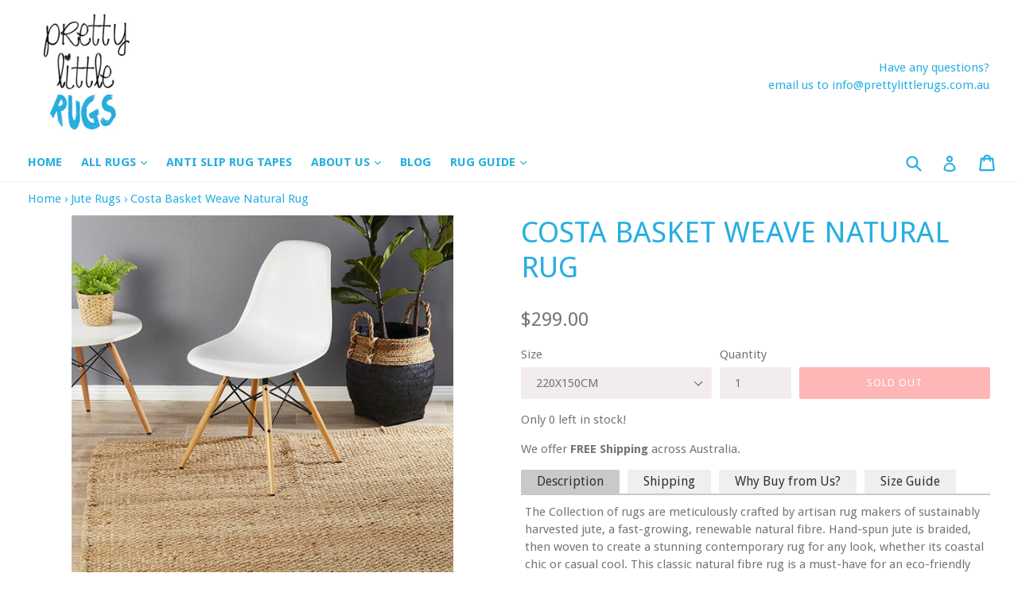

--- FILE ---
content_type: text/html; charset=utf-8
request_url: https://www.prettylittlerugs.com.au/collections/jute-rugs/products/costa-basket-weave-natural
body_size: 41692
content:
<!doctype html>
<!--[if IE 9]> <html class="ie9 no-js" lang="en"> <![endif]-->
<!--[if (gt IE 9)|!(IE)]><!--> <html class="no-js" lang="en"> <!--<![endif]-->
<head>
  
  <meta name="facebook-domain-verification" content="uosv5et5613ampdqj47m9xbj5uvifb" />
  <meta name="p:domain_verify" content="a59cc391478db65bae2a4e7b1b20839b"/>
<meta name="google-site-verification" content="Bb2TsqPtqd-gzCIkySpnQGPTw-7vsyr_-0mdcswhAk4" /> 
  <meta name="google-site-verification" content="Q9wulUhatnDTNEpIal-oK3zCK-Pl1yTMKkWXvUZuQ84" />
  <meta charset="utf-8">
  <meta http-equiv="X-UA-Compatible" content="IE=edge,chrome=1">
  <meta name="viewport" content="width=device-width,initial-scale=1">
  <meta name="theme-color" content="#ff6d6d">
  <link rel="canonical" href="https://www.prettylittlerugs.com.au/products/costa-basket-weave-natural">
<link href="https://fonts.googleapis.com/css?family=Great+Vibes&display=swap" rel="stylesheet">
  

  
  <title>
    Costa Basket Weave Natural Rug
    
    
    
      &ndash; Pretty Little Rugs
    
  </title>

  
    <meta name="description" content="The Collection of rugs are meticulously crafted by artisan rug makers of sustainably harvested jute, a fast-growing, renewable natural fibre. Hand-spun jute is braided, then woven to create a stunning contemporary rug for any look, whether its coastal chic or casual cool. This classic natural fibre rug is a must-have f">
  

  <!-- /snippets/social-meta-tags.liquid -->
<meta property="og:site_name" content="Pretty Little Rugs">
<meta property="og:url" content="https://www.prettylittlerugs.com.au/products/costa-basket-weave-natural">
<meta property="og:title" content="Costa Basket Weave Natural Rug">
<meta property="og:type" content="product">
<meta property="og:description" content="The Collection of rugs are meticulously crafted by artisan rug makers of sustainably harvested jute, a fast-growing, renewable natural fibre. Hand-spun jute is braided, then woven to create a stunning contemporary rug for any look, whether its coastal chic or casual cool. This classic natural fibre rug is a must-have f"><meta property="og:price:amount" content="299.00">
  <meta property="og:price:currency" content="AUD"><meta property="og:image" content="http://www.prettylittlerugs.com.au/cdn/shop/products/ATR-BASK-NAT_1024x1024.jpg?v=1571714543"><meta property="og:image" content="http://www.prettylittlerugs.com.au/cdn/shop/products/ATR-BASK-NAT_1_1024x1024.jpg?v=1571714543"><meta property="og:image" content="http://www.prettylittlerugs.com.au/cdn/shop/products/ATR-BASK-NAT_2_1024x1024.jpg?v=1571714543">
<meta property="og:image:secure_url" content="https://www.prettylittlerugs.com.au/cdn/shop/products/ATR-BASK-NAT_1024x1024.jpg?v=1571714543"><meta property="og:image:secure_url" content="https://www.prettylittlerugs.com.au/cdn/shop/products/ATR-BASK-NAT_1_1024x1024.jpg?v=1571714543"><meta property="og:image:secure_url" content="https://www.prettylittlerugs.com.au/cdn/shop/products/ATR-BASK-NAT_2_1024x1024.jpg?v=1571714543">

<meta name="twitter:site" content="@">
<meta name="twitter:card" content="summary_large_image">
<meta name="twitter:title" content="Costa Basket Weave Natural Rug">
<meta name="twitter:description" content="The Collection of rugs are meticulously crafted by artisan rug makers of sustainably harvested jute, a fast-growing, renewable natural fibre. Hand-spun jute is braided, then woven to create a stunning contemporary rug for any look, whether its coastal chic or casual cool. This classic natural fibre rug is a must-have f">


  <link href="//www.prettylittlerugs.com.au/cdn/shop/t/12/assets/theme.scss.css?v=67381538522395243651703065140" rel="stylesheet" type="text/css" media="all" />
  <link href="//www.prettylittlerugs.com.au/cdn/shop/t/12/assets/custom.css?v=79024936564418094541562136198" rel="stylesheet" type="text/css" media="all" />
  

  <link href="//fonts.googleapis.com/css?family=Droid+Sans:400,700" rel="stylesheet" type="text/css" media="all" />


  

    <link href="//fonts.googleapis.com/css?family=Droid+Sans:400" rel="stylesheet" type="text/css" media="all" />
  



    
  <script>
    var theme = {
      strings: {
        addToCart: "Add to cart",
        soldOut: "Sold out",
        unavailable: "Unavailable",
        showMore: "Show More",
        showLess: "Show Less",
        addressError: "Error looking up that address",
        addressNoResults: "No results for that address",
        addressQueryLimit: "You have exceeded the Google API usage limit. Consider upgrading to a \u003ca href=\"https:\/\/developers.google.com\/maps\/premium\/usage-limits\"\u003ePremium Plan\u003c\/a\u003e.",
        authError: "There was a problem authenticating your Google Maps account."
      },
      moneyFormat: "${{amount}}"
    }

    document.documentElement.className = document.documentElement.className.replace('no-js', 'js');
  </script>

  <!--[if (lte IE 9) ]><script src="//www.prettylittlerugs.com.au/cdn/shop/t/12/assets/match-media.min.js?v=22265819453975888031562128841" type="text/javascript"></script><![endif]-->

  

  <!--[if (gt IE 9)|!(IE)]><!--><script src="//www.prettylittlerugs.com.au/cdn/shop/t/12/assets/lazysizes.js?v=68441465964607740661562128841" async="async"></script><!--<![endif]-->
  <!--[if lte IE 9]><script src="//www.prettylittlerugs.com.au/cdn/shop/t/12/assets/lazysizes.min.js?5312"></script><![endif]-->

  <!--[if (gt IE 9)|!(IE)]><!--><script src="//www.prettylittlerugs.com.au/cdn/shop/t/12/assets/vendor.js?v=136118274122071307521562128843" defer="defer"></script><!--<![endif]-->
  <!--[if lte IE 9]><script src="//www.prettylittlerugs.com.au/cdn/shop/t/12/assets/vendor.js?v=136118274122071307521562128843"></script><![endif]-->

  <!--[if (gt IE 9)|!(IE)]><!--><script src="//www.prettylittlerugs.com.au/cdn/shop/t/12/assets/theme.js?v=83359773909938732871562128843" defer="defer"></script><!--<![endif]-->
  <!--[if lte IE 9]><script src="//www.prettylittlerugs.com.au/cdn/shop/t/12/assets/theme.js?v=83359773909938732871562128843"></script><![endif]-->

  <script>window.performance && window.performance.mark && window.performance.mark('shopify.content_for_header.start');</script><meta name="google-site-verification" content="UjkxT9wL6_l8hxXuTCV_wCn8TeFaDQfNx1ZS0mwhDVA">
<meta id="shopify-digital-wallet" name="shopify-digital-wallet" content="/5048860783/digital_wallets/dialog">
<meta name="shopify-checkout-api-token" content="ee4675a261a9b637dd19b8a94064239a">
<meta id="in-context-paypal-metadata" data-shop-id="5048860783" data-venmo-supported="false" data-environment="production" data-locale="en_US" data-paypal-v4="true" data-currency="AUD">
<link rel="alternate" type="application/json+oembed" href="https://www.prettylittlerugs.com.au/products/costa-basket-weave-natural.oembed">
<script async="async" src="/checkouts/internal/preloads.js?locale=en-AU"></script>
<link rel="preconnect" href="https://shop.app" crossorigin="anonymous">
<script async="async" src="https://shop.app/checkouts/internal/preloads.js?locale=en-AU&shop_id=5048860783" crossorigin="anonymous"></script>
<script id="apple-pay-shop-capabilities" type="application/json">{"shopId":5048860783,"countryCode":"AU","currencyCode":"AUD","merchantCapabilities":["supports3DS"],"merchantId":"gid:\/\/shopify\/Shop\/5048860783","merchantName":"Pretty Little Rugs","requiredBillingContactFields":["postalAddress","email","phone"],"requiredShippingContactFields":["postalAddress","email","phone"],"shippingType":"shipping","supportedNetworks":["visa","masterCard","amex","jcb"],"total":{"type":"pending","label":"Pretty Little Rugs","amount":"1.00"},"shopifyPaymentsEnabled":true,"supportsSubscriptions":true}</script>
<script id="shopify-features" type="application/json">{"accessToken":"ee4675a261a9b637dd19b8a94064239a","betas":["rich-media-storefront-analytics"],"domain":"www.prettylittlerugs.com.au","predictiveSearch":true,"shopId":5048860783,"locale":"en"}</script>
<script>var Shopify = Shopify || {};
Shopify.shop = "the-rugs-online.myshopify.com";
Shopify.locale = "en";
Shopify.currency = {"active":"AUD","rate":"1.0"};
Shopify.country = "AU";
Shopify.theme = {"name":"Quantity Live theme with filter V.2.3(03-07-2019)","id":73002909807,"schema_name":"DSL Theme 6.0","schema_version":"6.0","theme_store_id":null,"role":"main"};
Shopify.theme.handle = "null";
Shopify.theme.style = {"id":null,"handle":null};
Shopify.cdnHost = "www.prettylittlerugs.com.au/cdn";
Shopify.routes = Shopify.routes || {};
Shopify.routes.root = "/";</script>
<script type="module">!function(o){(o.Shopify=o.Shopify||{}).modules=!0}(window);</script>
<script>!function(o){function n(){var o=[];function n(){o.push(Array.prototype.slice.apply(arguments))}return n.q=o,n}var t=o.Shopify=o.Shopify||{};t.loadFeatures=n(),t.autoloadFeatures=n()}(window);</script>
<script>
  window.ShopifyPay = window.ShopifyPay || {};
  window.ShopifyPay.apiHost = "shop.app\/pay";
  window.ShopifyPay.redirectState = null;
</script>
<script id="shop-js-analytics" type="application/json">{"pageType":"product"}</script>
<script defer="defer" async type="module" src="//www.prettylittlerugs.com.au/cdn/shopifycloud/shop-js/modules/v2/client.init-shop-cart-sync_IZsNAliE.en.esm.js"></script>
<script defer="defer" async type="module" src="//www.prettylittlerugs.com.au/cdn/shopifycloud/shop-js/modules/v2/chunk.common_0OUaOowp.esm.js"></script>
<script type="module">
  await import("//www.prettylittlerugs.com.au/cdn/shopifycloud/shop-js/modules/v2/client.init-shop-cart-sync_IZsNAliE.en.esm.js");
await import("//www.prettylittlerugs.com.au/cdn/shopifycloud/shop-js/modules/v2/chunk.common_0OUaOowp.esm.js");

  window.Shopify.SignInWithShop?.initShopCartSync?.({"fedCMEnabled":true,"windoidEnabled":true});

</script>
<script>
  window.Shopify = window.Shopify || {};
  if (!window.Shopify.featureAssets) window.Shopify.featureAssets = {};
  window.Shopify.featureAssets['shop-js'] = {"shop-cart-sync":["modules/v2/client.shop-cart-sync_DLOhI_0X.en.esm.js","modules/v2/chunk.common_0OUaOowp.esm.js"],"init-fed-cm":["modules/v2/client.init-fed-cm_C6YtU0w6.en.esm.js","modules/v2/chunk.common_0OUaOowp.esm.js"],"shop-button":["modules/v2/client.shop-button_BCMx7GTG.en.esm.js","modules/v2/chunk.common_0OUaOowp.esm.js"],"shop-cash-offers":["modules/v2/client.shop-cash-offers_BT26qb5j.en.esm.js","modules/v2/chunk.common_0OUaOowp.esm.js","modules/v2/chunk.modal_CGo_dVj3.esm.js"],"init-windoid":["modules/v2/client.init-windoid_B9PkRMql.en.esm.js","modules/v2/chunk.common_0OUaOowp.esm.js"],"init-shop-email-lookup-coordinator":["modules/v2/client.init-shop-email-lookup-coordinator_DZkqjsbU.en.esm.js","modules/v2/chunk.common_0OUaOowp.esm.js"],"shop-toast-manager":["modules/v2/client.shop-toast-manager_Di2EnuM7.en.esm.js","modules/v2/chunk.common_0OUaOowp.esm.js"],"shop-login-button":["modules/v2/client.shop-login-button_BtqW_SIO.en.esm.js","modules/v2/chunk.common_0OUaOowp.esm.js","modules/v2/chunk.modal_CGo_dVj3.esm.js"],"avatar":["modules/v2/client.avatar_BTnouDA3.en.esm.js"],"pay-button":["modules/v2/client.pay-button_CWa-C9R1.en.esm.js","modules/v2/chunk.common_0OUaOowp.esm.js"],"init-shop-cart-sync":["modules/v2/client.init-shop-cart-sync_IZsNAliE.en.esm.js","modules/v2/chunk.common_0OUaOowp.esm.js"],"init-customer-accounts":["modules/v2/client.init-customer-accounts_DenGwJTU.en.esm.js","modules/v2/client.shop-login-button_BtqW_SIO.en.esm.js","modules/v2/chunk.common_0OUaOowp.esm.js","modules/v2/chunk.modal_CGo_dVj3.esm.js"],"init-shop-for-new-customer-accounts":["modules/v2/client.init-shop-for-new-customer-accounts_JdHXxpS9.en.esm.js","modules/v2/client.shop-login-button_BtqW_SIO.en.esm.js","modules/v2/chunk.common_0OUaOowp.esm.js","modules/v2/chunk.modal_CGo_dVj3.esm.js"],"init-customer-accounts-sign-up":["modules/v2/client.init-customer-accounts-sign-up_D6__K_p8.en.esm.js","modules/v2/client.shop-login-button_BtqW_SIO.en.esm.js","modules/v2/chunk.common_0OUaOowp.esm.js","modules/v2/chunk.modal_CGo_dVj3.esm.js"],"checkout-modal":["modules/v2/client.checkout-modal_C_ZQDY6s.en.esm.js","modules/v2/chunk.common_0OUaOowp.esm.js","modules/v2/chunk.modal_CGo_dVj3.esm.js"],"shop-follow-button":["modules/v2/client.shop-follow-button_XetIsj8l.en.esm.js","modules/v2/chunk.common_0OUaOowp.esm.js","modules/v2/chunk.modal_CGo_dVj3.esm.js"],"lead-capture":["modules/v2/client.lead-capture_DvA72MRN.en.esm.js","modules/v2/chunk.common_0OUaOowp.esm.js","modules/v2/chunk.modal_CGo_dVj3.esm.js"],"shop-login":["modules/v2/client.shop-login_ClXNxyh6.en.esm.js","modules/v2/chunk.common_0OUaOowp.esm.js","modules/v2/chunk.modal_CGo_dVj3.esm.js"],"payment-terms":["modules/v2/client.payment-terms_CNlwjfZz.en.esm.js","modules/v2/chunk.common_0OUaOowp.esm.js","modules/v2/chunk.modal_CGo_dVj3.esm.js"]};
</script>
<script>(function() {
  var isLoaded = false;
  function asyncLoad() {
    if (isLoaded) return;
    isLoaded = true;
    var urls = ["https:\/\/static.klaviyo.com\/onsite\/js\/klaviyo.js?company_id=PJW3ww\u0026shop=the-rugs-online.myshopify.com","https:\/\/cdn-stamped-io.azureedge.net\/files\/widget.min.js?shop=the-rugs-online.myshopify.com","https:\/\/embed.tawk.to\/widget-script\/5ce34cced07d7e0c63948d0a\/default.js?shop=the-rugs-online.myshopify.com","https:\/\/fastcheckout.sweetecom.com\/static\/js\/loader.js?shop=the-rugs-online.myshopify.com","https:\/\/assets1.adroll.com\/shopify\/latest\/j\/shopify_rolling_bootstrap_v2.js?adroll_adv_id=ANKUONCX45AYJINUZTQSKN\u0026adroll_pix_id=TXVFMY7AS5DZTDFUUIK4X5\u0026shop=the-rugs-online.myshopify.com"];
    for (var i = 0; i < urls.length; i++) {
      var s = document.createElement('script');
      s.type = 'text/javascript';
      s.async = true;
      s.src = urls[i];
      var x = document.getElementsByTagName('script')[0];
      x.parentNode.insertBefore(s, x);
    }
  };
  if(window.attachEvent) {
    window.attachEvent('onload', asyncLoad);
  } else {
    window.addEventListener('load', asyncLoad, false);
  }
})();</script>
<script id="__st">var __st={"a":5048860783,"offset":36000,"reqid":"f520a077-bc9b-45cb-bc4d-fd2330d85332-1768372461","pageurl":"www.prettylittlerugs.com.au\/collections\/jute-rugs\/products\/costa-basket-weave-natural","u":"a2c6d92367dd","p":"product","rtyp":"product","rid":3923461537903};</script>
<script>window.ShopifyPaypalV4VisibilityTracking = true;</script>
<script id="captcha-bootstrap">!function(){'use strict';const t='contact',e='account',n='new_comment',o=[[t,t],['blogs',n],['comments',n],[t,'customer']],c=[[e,'customer_login'],[e,'guest_login'],[e,'recover_customer_password'],[e,'create_customer']],r=t=>t.map((([t,e])=>`form[action*='/${t}']:not([data-nocaptcha='true']) input[name='form_type'][value='${e}']`)).join(','),a=t=>()=>t?[...document.querySelectorAll(t)].map((t=>t.form)):[];function s(){const t=[...o],e=r(t);return a(e)}const i='password',u='form_key',d=['recaptcha-v3-token','g-recaptcha-response','h-captcha-response',i],f=()=>{try{return window.sessionStorage}catch{return}},m='__shopify_v',_=t=>t.elements[u];function p(t,e,n=!1){try{const o=window.sessionStorage,c=JSON.parse(o.getItem(e)),{data:r}=function(t){const{data:e,action:n}=t;return t[m]||n?{data:e,action:n}:{data:t,action:n}}(c);for(const[e,n]of Object.entries(r))t.elements[e]&&(t.elements[e].value=n);n&&o.removeItem(e)}catch(o){console.error('form repopulation failed',{error:o})}}const l='form_type',E='cptcha';function T(t){t.dataset[E]=!0}const w=window,h=w.document,L='Shopify',v='ce_forms',y='captcha';let A=!1;((t,e)=>{const n=(g='f06e6c50-85a8-45c8-87d0-21a2b65856fe',I='https://cdn.shopify.com/shopifycloud/storefront-forms-hcaptcha/ce_storefront_forms_captcha_hcaptcha.v1.5.2.iife.js',D={infoText:'Protected by hCaptcha',privacyText:'Privacy',termsText:'Terms'},(t,e,n)=>{const o=w[L][v],c=o.bindForm;if(c)return c(t,g,e,D).then(n);var r;o.q.push([[t,g,e,D],n]),r=I,A||(h.body.append(Object.assign(h.createElement('script'),{id:'captcha-provider',async:!0,src:r})),A=!0)});var g,I,D;w[L]=w[L]||{},w[L][v]=w[L][v]||{},w[L][v].q=[],w[L][y]=w[L][y]||{},w[L][y].protect=function(t,e){n(t,void 0,e),T(t)},Object.freeze(w[L][y]),function(t,e,n,w,h,L){const[v,y,A,g]=function(t,e,n){const i=e?o:[],u=t?c:[],d=[...i,...u],f=r(d),m=r(i),_=r(d.filter((([t,e])=>n.includes(e))));return[a(f),a(m),a(_),s()]}(w,h,L),I=t=>{const e=t.target;return e instanceof HTMLFormElement?e:e&&e.form},D=t=>v().includes(t);t.addEventListener('submit',(t=>{const e=I(t);if(!e)return;const n=D(e)&&!e.dataset.hcaptchaBound&&!e.dataset.recaptchaBound,o=_(e),c=g().includes(e)&&(!o||!o.value);(n||c)&&t.preventDefault(),c&&!n&&(function(t){try{if(!f())return;!function(t){const e=f();if(!e)return;const n=_(t);if(!n)return;const o=n.value;o&&e.removeItem(o)}(t);const e=Array.from(Array(32),(()=>Math.random().toString(36)[2])).join('');!function(t,e){_(t)||t.append(Object.assign(document.createElement('input'),{type:'hidden',name:u})),t.elements[u].value=e}(t,e),function(t,e){const n=f();if(!n)return;const o=[...t.querySelectorAll(`input[type='${i}']`)].map((({name:t})=>t)),c=[...d,...o],r={};for(const[a,s]of new FormData(t).entries())c.includes(a)||(r[a]=s);n.setItem(e,JSON.stringify({[m]:1,action:t.action,data:r}))}(t,e)}catch(e){console.error('failed to persist form',e)}}(e),e.submit())}));const S=(t,e)=>{t&&!t.dataset[E]&&(n(t,e.some((e=>e===t))),T(t))};for(const o of['focusin','change'])t.addEventListener(o,(t=>{const e=I(t);D(e)&&S(e,y())}));const B=e.get('form_key'),M=e.get(l),P=B&&M;t.addEventListener('DOMContentLoaded',(()=>{const t=y();if(P)for(const e of t)e.elements[l].value===M&&p(e,B);[...new Set([...A(),...v().filter((t=>'true'===t.dataset.shopifyCaptcha))])].forEach((e=>S(e,t)))}))}(h,new URLSearchParams(w.location.search),n,t,e,['guest_login'])})(!0,!0)}();</script>
<script integrity="sha256-4kQ18oKyAcykRKYeNunJcIwy7WH5gtpwJnB7kiuLZ1E=" data-source-attribution="shopify.loadfeatures" defer="defer" src="//www.prettylittlerugs.com.au/cdn/shopifycloud/storefront/assets/storefront/load_feature-a0a9edcb.js" crossorigin="anonymous"></script>
<script crossorigin="anonymous" defer="defer" src="//www.prettylittlerugs.com.au/cdn/shopifycloud/storefront/assets/shopify_pay/storefront-65b4c6d7.js?v=20250812"></script>
<script data-source-attribution="shopify.dynamic_checkout.dynamic.init">var Shopify=Shopify||{};Shopify.PaymentButton=Shopify.PaymentButton||{isStorefrontPortableWallets:!0,init:function(){window.Shopify.PaymentButton.init=function(){};var t=document.createElement("script");t.src="https://www.prettylittlerugs.com.au/cdn/shopifycloud/portable-wallets/latest/portable-wallets.en.js",t.type="module",document.head.appendChild(t)}};
</script>
<script data-source-attribution="shopify.dynamic_checkout.buyer_consent">
  function portableWalletsHideBuyerConsent(e){var t=document.getElementById("shopify-buyer-consent"),n=document.getElementById("shopify-subscription-policy-button");t&&n&&(t.classList.add("hidden"),t.setAttribute("aria-hidden","true"),n.removeEventListener("click",e))}function portableWalletsShowBuyerConsent(e){var t=document.getElementById("shopify-buyer-consent"),n=document.getElementById("shopify-subscription-policy-button");t&&n&&(t.classList.remove("hidden"),t.removeAttribute("aria-hidden"),n.addEventListener("click",e))}window.Shopify?.PaymentButton&&(window.Shopify.PaymentButton.hideBuyerConsent=portableWalletsHideBuyerConsent,window.Shopify.PaymentButton.showBuyerConsent=portableWalletsShowBuyerConsent);
</script>
<script data-source-attribution="shopify.dynamic_checkout.cart.bootstrap">document.addEventListener("DOMContentLoaded",(function(){function t(){return document.querySelector("shopify-accelerated-checkout-cart, shopify-accelerated-checkout")}if(t())Shopify.PaymentButton.init();else{new MutationObserver((function(e,n){t()&&(Shopify.PaymentButton.init(),n.disconnect())})).observe(document.body,{childList:!0,subtree:!0})}}));
</script>
<link id="shopify-accelerated-checkout-styles" rel="stylesheet" media="screen" href="https://www.prettylittlerugs.com.au/cdn/shopifycloud/portable-wallets/latest/accelerated-checkout-backwards-compat.css" crossorigin="anonymous">
<style id="shopify-accelerated-checkout-cart">
        #shopify-buyer-consent {
  margin-top: 1em;
  display: inline-block;
  width: 100%;
}

#shopify-buyer-consent.hidden {
  display: none;
}

#shopify-subscription-policy-button {
  background: none;
  border: none;
  padding: 0;
  text-decoration: underline;
  font-size: inherit;
  cursor: pointer;
}

#shopify-subscription-policy-button::before {
  box-shadow: none;
}

      </style>

<script>window.performance && window.performance.mark && window.performance.mark('shopify.content_for_header.end');</script>
<!--begin-bc-sf-filter-css-->
  <style data-id="bc-sf-filter-style" type="text/css">
      #bc-sf-filter-options-wrapper .bc-sf-filter-option-block .bc-sf-filter-block-title h3,
      #bc-sf-filter-tree-h .bc-sf-filter-option-block .bc-sf-filter-block-title a {}
      #bc-sf-filter-options-wrapper .bc-sf-filter-option-block .bc-sf-filter-block-content ul li a,
      #bc-sf-filter-tree-h .bc-sf-filter-option-block .bc-sf-filter-block-content ul li a {}
      #bc-sf-filter-tree-mobile button {}
    </style><link href="//www.prettylittlerugs.com.au/cdn/shop/t/12/assets/bc-sf-filter.scss.css?v=22945659186318209591703065140" rel="stylesheet" type="text/css" media="all" />
<!--start-bc-al-css--><!--end-bc-al-css-->

<!-- Start Widgets Slider CSS --><link href="//www.prettylittlerugs.com.au/cdn/shop/t/12/assets/bc-widget-slider.scss.css?v=2543438864943775971562128855" rel="stylesheet" type="text/css" media="all" />
<!-- End Widgets Slider CSS -->

<!--end-bc-sf-filter-css-->
  
<!--   JQUERY min.js CDN  -->
<script src="https://ajax.googleapis.com/ajax/libs/jquery/3.4.0/jquery.min.js"></script>




<script id="sca_fg_cart_ShowGiftAsProductTemplate" type="text/template">
  
  <div class="item not-sca-qv" id="sca-freegift-{{productID}}">
    <a class="close_box" style="display: none;position: absolute;top:5px;right: 10px;font-size: 22px;font-weight: bold;cursor: pointer;text-decoration:none;color: #aaa;">×</a>
    <a href="/products/{{productHandle}}" target="_blank"><img style="margin-left: auto; margin-right: auto; width: 50%;" class="lazyOwl" data-src="{{productImageURL}}"></a>
    <div class="sca-product-shop">
      <div class="f-fix"><span class="sca-product-title" style="white-space: nowrap;color:#000;{{showfgTitle}}">{{productTitle}}</span>
          <div id="product-variants-{{productID}}">
            <div class="sca-price" id="price-field-{{productID}}">
              <span class="sca-old-price">{{variant_compare_at_price}}</span>
              <span class="sca-special-price">{{variant_price}}</span>
            </div>
            <div id="stay-content-sca-freegift-{{productID}}" class="sca-fg-cart-item">
              <a class="close_box" style="display: none;position: absolute;top:5px;right: 10px;font-size: 22px;font-weight: bold;cursor: pointer;text-decoration:none;color: #aaa;">×</a>
              <select id="product-select-{{productID}}" name="id" style="display: none">
                {{optionVariantData}}
              </select>
            </div>
          </div>
          <button type='button' id="sca-btn-select-{{productID}}" class="sca-button" onclick="onclickSelect_{{productID}}();"><span>{{SelectButton}}</span></button>
          <button type='button' id="sca-btn-{{productID}}" class="sca-button" style="display: none"><span>{{AddToCartButton}}</span></button>
      </div>
    </div>
  </div>
  
</script>
<script id = "sca_fg_cart_ShowGiftAsProductScriptTemplate" type="text/template">
  
    var selectCallback_{{productID}}=function(_,t){if(_?(_.available?(SECOMAPP.jQuery("#sca-btn-{{productID}}").removeClass("disabled").removeAttr("disabled").html("<span>{{AddToCartButton}}</span>").fadeTo(200,1),SECOMAPP.jQuery("#sca-btn-{{productID}}").unbind("click"),SECOMAPP.jQuery("#sca-btn-{{productID}}").click(SECOMAPP.jQuery.proxy(function(){SECOMAPP.addGiftToCart(_.id,1)},_))):SECOMAPP.jQuery("#sca-btn-{{productID}}").html("<span>{{UnavailableButton}}</span>").addClass("disabled").attr("disabled","disabled").fadeTo(200,.5),_.compare_at_price>_.price?SECOMAPP.jQuery("#price-field-{{productID}}").html("<span class='sca-old-price'>"+SECOMAPP.formatMoney(_.compare_at_price)+"</span>&nbsp;<s class='sca-special-price'>"+SECOMAPP.formatMoney(_.price)+"</s>"):SECOMAPP.jQuery("#price-field-{{productID}}").html("<span class='sca-special-price'>"+SECOMAPP.formatMoney(_.price)+"</span>")):SECOMAPP.jQuery("#sca-btn-{{productID}}").html("<span>{{UnavailableButton}}</span>").addClass("disabled").attr("disabled","disabled").fadeTo(200,.5),_&&_.featured_image){var a=SECOMAPP.jQuery("#sca-freegift-{{productID}} img"),e=_.featured_image,o=a[0];Shopify.Image.switchImage(e,o,function(_,t,a){SECOMAPP.jQuery(a).parents("a").attr("href",_),SECOMAPP.jQuery(a).attr("src",_)})}},onclickSelect_{{productID}}=function(){SECOMAPP.jQuery.getJSON("/products/{{productHandle}}.js",{_:(new Date).getTime()},function(_){1==_.options.length&&SECOMAPP.jQuery("<label><strong>"+_.options[0].name+"</strong></label>").insertBefore("#product-select-{{productID}}");var t=[];SECOMAPP.jQuery.each(_.options,function(_,a){t[_]=a.name}),_.options=t;for(var a={{variantsGiftList}},e={{mainVariantsList}},o=_.variants.length-1;o>-1;o--)a.indexOf(_.variants[o].id)<0&&e.indexOf(_.variants[o].id)<0&&_.variants.splice(o,1);for(var c=e.length-1;c>-1;c--){var n=a[c],r=e[c],i=0,s=0;for(o=_.variants.length-1;o>-1;o--)_.variants[o].id==n?i=o:_.variants[o].id==r&&(s=o);"undefined"!=typeof SECOMAPP&&void 0!==SECOMAPP.fgsettings&&!0===SECOMAPP.fgsettings.sca_sync_gift&&void 0!==SECOMAPP.fgsettings.sca_fg_gift_variant_quantity_format&&"equal_original_inventory"===SECOMAPP.fgsettings.sca_fg_gift_variant_quantity_format&&(_.variants[i].available=_.variants[s].available,_.variants[i].inventory_management=_.variants[s].inventory_management),_.variants[i].option1=_.variants[s].option1,_.variants[i].options[0].name=_.variants[s].options[0].name,_.variants[i].options[1]&&(_.variants[i].options[1].name=_.variants[s].options[1].name,_.variants[i].option2=_.variants[s].option2),_.variants[i].options[2]&&(_.variants[i].options[2].name=_.variants[s].options[2].name,_.variants[i].option3=_.variants[s].option3),_.variants[i].title=_.variants[s].title,_.variants[i].name=_.variants[s].name,_.variants[i].public_title=_.variants[s].public_title,_.variants.splice(s,1)}SECOMAPP.jQuery("#sca-btn-select-{{productID}}").hide(),SECOMAPP.jQuery("#product-select-{{productID}}").show(),SECOMAPP.jQuery("#sca-btn-{{productID}}").show(),SECOMAPP.jQuery("#stay-content-sca-freegift-{{productID}} .close_box").show(),SECOMAPP.jQuery("#stay-content-sca-freegift-{{productID}} .close_box").click(function(){SECOMAPP.jQuery("#stay-content-sca-freegift-{{productID}}").hide(),SECOMAPP.jQuery("#sca-btn-{{productID}}").hide(),SECOMAPP.jQuery("#sca-btn-select-{{productID}}").show()}),onclickSelect_{{productID}}=function(){SECOMAPP.jQuery("#stay-content-sca-freegift-{{productID}}").show(),SECOMAPP.jQuery("#sca-btn-{{productID}}").show(),SECOMAPP.jQuery("#sca-btn-select-{{productID}}").hide()},1==_.variants.length?(-1!==_.variants[0].title.indexOf("Default")&&SECOMAPP.jQuery("#sca-freegift-{{productID}} .selector-wrapper").hide(),1==_.variants[0].available&&(SECOMAPP.jQuery("#sca-btn-{{productID}}").show(),SECOMAPP.jQuery("#sca-btn-select-{{productID}}").hide(),SECOMAPP.jQuery("#sca-btn-{{productID}}").removeClass("disabled").removeAttr("disabled").html("<span>{{AddToCartButton}}</span>").fadeTo(200,1),SECOMAPP.jQuery("#sca-btn-{{productID}}").unbind("click"),SECOMAPP.jQuery("#sca-btn-{{productID}}").click(SECOMAPP.jQuery.proxy(function(){SECOMAPP.addGiftToCart(_.variants[0].id,1)},_)))):(new Shopify.OptionSelectors("product-select-{{productID}}",{product:_,onVariantSelected:selectCallback_{{productID}},enableHistoryState:!0}),SECOMAPP.jQuery("#stay-content-sca-freegift-{{productID}}").show(),SECOMAPP.jQuery("#stay-content-sca-freegift-{{productID}}").focus())})};1=={{variantsGiftList}}.length&&onclickSelect_{{productID}}();
  
</script>

<script id="sca_fg_cart_ShowGiftAsVariantTemplate" type="text/template">
  
  <div class="item not-sca-qv" id="sca-freegift-{{variantID}}">
    <a href="/products/{{productHandle}}?variant={{originalVariantID}}" target="_blank"><img style="margin-left: auto; margin-right: auto; width: 50%;" class="lazyOwl" data-src="{{variantImageURL}}"></a>
    <div class="sca-product-shop">
      <div class="f-fix">
        <span class="sca-product-title" style="white-space: nowrap;color:#000;">{{variantTitle}}</span>
        <div class="sca-price">
          <span class="sca-old-price">{{variant_compare_at_price}}</span>
          <span class="sca-special-price">{{variant_price}}</span>
        </div>
        <button type="button" id="sca-btn{{variantID}}" class="sca-button" onclick="SECOMAPP.addGiftToCart({{variantID}},1);">
          <span>{{AddToCartButton}}</span>
        </button>
      </div>
    </div>
  </div>
  
</script>

<script id="sca_fg_prod_GiftList" type="text/template">
  
  <a style="text-decoration: none !important" id ="{{giftShowID}}" class="product-image freegif-product-image freegift-info-{{giftShowID}}"
     title="{{giftTitle}}" href="/products/{{productsHandle}}">
    <img class="not-sca-qv" src="{{giftImgUrl}}" alt="{{giftTitle}}" />
  </a>
  
</script>

<script id="sca_fg_prod_Gift_PopupDetail" type="text/template">
  
  <div class="sca-fg-item fg-info-{{giftShowID}}" style="display:none;z-index:2147483647;">
    <div class="sca-fg-item-options">
      <div class="sca-fg-item-option-title">
        <em>{{freegiftRuleName}}</em>
      </div>
      <div class="sca-fg-item-option-ct">
        <!--        <div class="sca-fg-image-item">
                        <img src="{{giftImgUrl}}" /> -->
        <div class="sca-fg-item-name">
          <a href="#">{{giftTitle}}</a>
        </div>
        <!--        </div> -->
      </div>
    </div>
  </div>
  
</script>

<script id="sca_fg_ajax_GiftListPopup" type="text/template">
  
  <div id="freegift_popup" class="mfp-hide">
    <div id="sca-fg-owl-carousel">
      <div id="freegift_cart_container" class="sca-fg-cart-container" style="display: none;">
        <div id="freegift_message" class="owl-carousel"></div>
      </div>
      <div id="sca-fg-slider-cart" style="display: none;">
        <div class="sca-fg-cart-title">
          <strong>{{popupTitle}}</strong>
        </div>
        <div id="sca_freegift_list" class="owl-carousel"></div>
      </div>
    </div>
  </div>
  
</script>

<script id="sca_fg_checkout_confirm_popup" type="text/template">
    
         <div class='sca-fg-checkout-confirm-popup' style='font-family: "Myriad","Cardo","Big Caslon","Bodoni MT",Georgia,serif; position: relative;background: #FFF;padding: 20px 20px 50px 20px;width: auto;max-width: 500px;margin: 20px auto;'>
             <h1 style='font-family: "Oswald","Cardo","Big Caslon","Bodoni MT",Georgia,serif;'>YOU CAN STILL ADD MORE!</h1>
             <p>You get 1 free item with every product purchased. It looks like you can still add more free item(s) to your cart. What would you like to do?</p>
             <p class='sca-fg-checkout-confirm-buttons' style='float: right;'>
                 <a class='btn popup-modal-dismiss action_button add_to_cart' href='#' style='width: 200px !important;margin-right: 20px;'>ADD MORE</a>
                 <a class='btn checkout__button continue-checkout action_button add_to_cart' href='/checkout' style='width: 200px !important;'>CHECKOUT</a>
             </p>
         </div>
    
</script>



<link href="//www.prettylittlerugs.com.au/cdn/shop/t/12/assets/sca.freegift.css?v=118326107520137171181562128842" rel="stylesheet" type="text/css" media="all" />
<script src="//www.prettylittlerugs.com.au/cdn/shopifycloud/storefront/assets/themes_support/option_selection-b017cd28.js" type="text/javascript"></script>
<script>
    Shopify.money_format = "${{amount}}";
    //enable checking free gifts condition when checkout clicked
    if ((typeof SECOMAPP) === 'undefined') { window.SECOMAPP = {}; };
    SECOMAPP.enableOverrideCheckout = true;
    //    SECOMAPP.preStopAppCallback = function(cart){
    //        if(typeof yotpo!=='undefined' && typeof yotpo.initWidgets==='function'){
    //            yotpo.initWidgets();
    //        }
    //    }
</script>
<script type="text/javascript">(function(){if(typeof SECOMAPP==="undefined"){SECOMAPP={};};if(typeof Shopify==="undefined"){Shopify={};};SECOMAPP.fg_ver=1562056281;SECOMAPP.gifts_list_avai=[];})();</script>

<script src="//www.prettylittlerugs.com.au/cdn/shop/t/12/assets/sca.freegifts.data.js?v=178922934094465755851562128842" type="text/javascript"></script>
<script data-cfasync="false" type="text/javascript">
  /* Smart Ecommerce App (SEA Inc)
   * http://www.secomapp.com
   * Do not reuse those source codes if don't have permission of us.
   * */
  
  (function(){if(!Array.isArray){Array.isArray=function(e){return Object.prototype.toString.call(e)==="[object Array]"}}"function"!==typeof Object.create&&(Object.create=function(e){function t(){}t.prototype=e;return new t});if(!Object.keys){Object.keys=function(e){var t=[],i;for(i in e){if(Object.prototype.hasOwnProperty.call(e,i)){t.push(i)}}return t}}if(!String.prototype.endsWith){Object.defineProperty(String.prototype,"endsWith",{value:function(e,t){var i=this.toString();if(t===undefined||t>i.length){t=i.length}t-=e.length;var r=i.indexOf(e,t);return r!==-1&&r===t},writable:true,enumerable:true,configurable:true})}if(!Array.prototype.indexOf){Array.prototype.indexOf=function(e,t){var i;if(this==null){throw new TypeError('"this" is null or not defined')}var r=Object(this);var o=r.length>>>0;if(o===0){return-1}var n=+t||0;if(Math.abs(n)===Infinity){n=0}if(n>=o){return-1}i=Math.max(n>=0?n:o-Math.abs(n),0);while(i<o){if(i in r&&r[i]===e){return i}i++}return-1}}if(!Array.prototype.forEach){Array.prototype.forEach=function(e,t){var i,r;if(this==null){throw new TypeError(" this is null or not defined")}var o=Object(this);var n=o.length>>>0;if(typeof e!=="function"){throw new TypeError(e+" is not a function")}if(arguments.length>1){i=t}r=0;while(r<n){var a;if(r in o){a=o[r];e.call(i,a,r,o)}r++}}}console=console||{};console.log=console.log||function(){};if(typeof Shopify==="undefined"){Shopify={}}if(typeof Shopify.onError!=="function"){Shopify.onError=function(){}}if(typeof SECOMAPP==="undefined"){SECOMAPP={}}SECOMAPP.removeGiftsVariant=function(e){setTimeout(function(){try{e("select option").not(".sca-fg-cart-item select option").filter(function(){var t=e(this).val();var i=e(this).text();if(i.indexOf(" - ")!==-1){i=i.slice(0,i.indexOf(" - "))}var r=[];if(i.indexOf(" / ")!==-1){r=i.split(" / ");i=r[r.length-1]}if(typeof SECOMAPP.gifts_list_avai!=="undefined"&&typeof SECOMAPP.gifts_list_avai[t]!=="undefined"||i.endsWith("% off)")){e("select option").not(".sca-fg-cart-item select option").filter(function(){var r=e(this).val();var o=e(this).text();return o.endsWith(i)||r==t||o.endsWith("% off)")}).remove();e(".dropdown *,ul li,label,div").filter(function(){var r=e(this).html(),o=e(this).data("value");return r&&r.endsWith(i)||r&&r.endsWith("% off)")||o==t}).remove();return true}return false})}catch(e){console.log(e)}},500)};SECOMAPP.formatMoney=function(e,t){if(typeof e=="string"){e=e.replace(".","")}var i="";var r=typeof Shopify!=="undefined"&&typeof Shopify.money_format!=="undefined"?Shopify.money_format:"{{amount}}";var o=/\{\{\s*(\w+)\s*\}\}/;var n=t||(typeof this.fgsettings.sca_currency_format==="string"&&this.fgsettings.sca_currency_format.indexOf("amount")>-1?this.fgsettings.sca_currency_format:null)||r;if(n.indexOf("amount_no_decimals_no_comma_separator")<0&&n.indexOf("amount_no_comma_separator_up_cents")<0&&n.indexOf("amount_up_cents")<0&&typeof Shopify.formatMoney==="function"){return Shopify.formatMoney(e,n)}function a(e,t){return typeof e=="undefined"?t:e}function f(e,t,i,r,o,n){t=a(t,2);i=a(i,",");r=a(r,".");if(isNaN(e)||e==null){return 0}e=(e/100).toFixed(t);var f=e.split("."),c=f[0].replace(/(\d)(?=(\d\d\d)+(?!\d))/g,"$1"+i),s=f[1]?!o||!n?r+f[1]:o+f[1]+n:"";return c+s}switch(n.match(o)[1]){case"amount":i=f(e,2);break;case"amount_no_decimals":i=f(e,0);break;case"amount_with_comma_separator":i=f(e,2,",",".");break;case"amount_no_decimals_with_comma_separator":i=f(e,0,",",".");break;case"amount_no_decimals_no_comma_separator":i=f(e,0,"","");break;case"amount_up_cents":i=f(e,2,",","","<sup>","</sup>");break;case"amount_no_comma_separator_up_cents":i=f(e,2,"","","<sup>","</sup>");break}return n.replace(o,i)};SECOMAPP.setCookie=function(e,t,i,r,o){var n=new Date;n.setTime(n.getTime()+i*24*60*60*1e3+r*60*1e3);var a="expires="+n.toUTCString();document.cookie=e+"="+t+";"+a+(o?";path="+o:";path=/")};SECOMAPP.getCookie=function(e){var t=e+"=";var i=document.cookie.split(";");for(var r=0;r<i.length;r++){var o=i[r];while(o.charAt(0)==" ")o=o.substring(1);if(o.indexOf(t)==0)return o.substring(t.length,o.length)}return""};SECOMAPP.getQueryString=function(){var e={};var t=window.location.search.substring(1);var i=t.split("&");for(var r=0;r<i.length;r++){var o=i[r].split("=");if(typeof e[o[0]]==="undefined"){e[o[0]]=decodeURIComponent(o[1])}else if(typeof e[o[0]]==="string"){var n=[e[o[0]],decodeURIComponent(o[1])];e[o[0]]=n}else{e[o[0]].push(decodeURIComponent(o[1]))}}return e};SECOMAPP.freegifts_product_json=function(e){if(e){for(var t=0;t<e.options.length;t++){option=e.options[t];if(option.values)for(var i=0;i<option.values.length;i++){if(option.values[i].endsWith("(Freegifts)")||option.values[i].endsWith("% off)")){option.values.splice(i,1);i--}}}for(var r=function(e){for(var t in e)if(e.hasOwnProperty(t))return!1;return!0},o=e.price,n=e.price_max,a=e.price_min,f=e.compare_at_price,c=e.compare_at_price_max,s=e.compare_at_price_min,t=0;t<e.variants.length;t++){var i=e.variants[t],p=!i.option3?!i.option2?i.option1:i.option2:i.option3;"undefined"!=typeof SECOMAPP&&"undefined"!=typeof SECOMAPP.gifts_list_avai&&!r(SECOMAPP.gifts_list_avai)&&"undefined"!=typeof SECOMAPP.gifts_list_avai[i.id]||p.endsWith("(Freegifts)")||p.endsWith("% off)")?(e.variants.splice(t,1),t-=1):(n>=i.price&&(n=i.price,o=i.price),a<=i.price&&(a=i.price),i.compare_at_price&&(c>=i.compare_at_price&&(c=i.compare_at_price,f=i.compare_at_price),s<=i.compare_at_price&&(s=i.compare_at_price)),1==i.available&&(e.available=!0))}e.price=o,e.price_max=a,e.price_min=n,e.compare_at_price=f,e.compare_at_price_max=s,e.compare_at_price_min=c,e.price_varies=a>n?!0:!1,e.compare_at_price_varies=s>c?!0:!1}return e};SECOMAPP.fg_codes=[];if(SECOMAPP.getCookie("sca_fg_codes")!==""){SECOMAPP.fg_codes=JSON.parse(SECOMAPP.getCookie("sca_fg_codes"))}var e=SECOMAPP.getQueryString();if(e["freegifts_code"]&&SECOMAPP.fg_codes.indexOf(e["freegifts_code"])===-1){if(typeof SECOMAPP.activateOnlyOnePromoCode!=="undefined"&&SECOMAPP.activateOnlyOnePromoCode===true){SECOMAPP.fg_codes=[]}SECOMAPP.fg_codes.push(e["freegifts_code"]);SECOMAPP.setCookie("sca_fg_codes",JSON.stringify(SECOMAPP.fg_codes))}})();
  
  ;SECOMAPP.customer={};SECOMAPP.customer.orders=[];SECOMAPP.customer.freegifts=[];;null;SECOMAPP.customer.email=null;SECOMAPP.customer.first_name=null;SECOMAPP.customer.last_name=null;SECOMAPP.customer.tags=null;SECOMAPP.customer.orders_count=null;SECOMAPP.customer.total_spent=null;
</script>

<link href="https://monorail-edge.shopifysvc.com" rel="dns-prefetch">
<script>(function(){if ("sendBeacon" in navigator && "performance" in window) {try {var session_token_from_headers = performance.getEntriesByType('navigation')[0].serverTiming.find(x => x.name == '_s').description;} catch {var session_token_from_headers = undefined;}var session_cookie_matches = document.cookie.match(/_shopify_s=([^;]*)/);var session_token_from_cookie = session_cookie_matches && session_cookie_matches.length === 2 ? session_cookie_matches[1] : "";var session_token = session_token_from_headers || session_token_from_cookie || "";function handle_abandonment_event(e) {var entries = performance.getEntries().filter(function(entry) {return /monorail-edge.shopifysvc.com/.test(entry.name);});if (!window.abandonment_tracked && entries.length === 0) {window.abandonment_tracked = true;var currentMs = Date.now();var navigation_start = performance.timing.navigationStart;var payload = {shop_id: 5048860783,url: window.location.href,navigation_start,duration: currentMs - navigation_start,session_token,page_type: "product"};window.navigator.sendBeacon("https://monorail-edge.shopifysvc.com/v1/produce", JSON.stringify({schema_id: "online_store_buyer_site_abandonment/1.1",payload: payload,metadata: {event_created_at_ms: currentMs,event_sent_at_ms: currentMs}}));}}window.addEventListener('pagehide', handle_abandonment_event);}}());</script>
<script id="web-pixels-manager-setup">(function e(e,d,r,n,o){if(void 0===o&&(o={}),!Boolean(null===(a=null===(i=window.Shopify)||void 0===i?void 0:i.analytics)||void 0===a?void 0:a.replayQueue)){var i,a;window.Shopify=window.Shopify||{};var t=window.Shopify;t.analytics=t.analytics||{};var s=t.analytics;s.replayQueue=[],s.publish=function(e,d,r){return s.replayQueue.push([e,d,r]),!0};try{self.performance.mark("wpm:start")}catch(e){}var l=function(){var e={modern:/Edge?\/(1{2}[4-9]|1[2-9]\d|[2-9]\d{2}|\d{4,})\.\d+(\.\d+|)|Firefox\/(1{2}[4-9]|1[2-9]\d|[2-9]\d{2}|\d{4,})\.\d+(\.\d+|)|Chrom(ium|e)\/(9{2}|\d{3,})\.\d+(\.\d+|)|(Maci|X1{2}).+ Version\/(15\.\d+|(1[6-9]|[2-9]\d|\d{3,})\.\d+)([,.]\d+|)( \(\w+\)|)( Mobile\/\w+|) Safari\/|Chrome.+OPR\/(9{2}|\d{3,})\.\d+\.\d+|(CPU[ +]OS|iPhone[ +]OS|CPU[ +]iPhone|CPU IPhone OS|CPU iPad OS)[ +]+(15[._]\d+|(1[6-9]|[2-9]\d|\d{3,})[._]\d+)([._]\d+|)|Android:?[ /-](13[3-9]|1[4-9]\d|[2-9]\d{2}|\d{4,})(\.\d+|)(\.\d+|)|Android.+Firefox\/(13[5-9]|1[4-9]\d|[2-9]\d{2}|\d{4,})\.\d+(\.\d+|)|Android.+Chrom(ium|e)\/(13[3-9]|1[4-9]\d|[2-9]\d{2}|\d{4,})\.\d+(\.\d+|)|SamsungBrowser\/([2-9]\d|\d{3,})\.\d+/,legacy:/Edge?\/(1[6-9]|[2-9]\d|\d{3,})\.\d+(\.\d+|)|Firefox\/(5[4-9]|[6-9]\d|\d{3,})\.\d+(\.\d+|)|Chrom(ium|e)\/(5[1-9]|[6-9]\d|\d{3,})\.\d+(\.\d+|)([\d.]+$|.*Safari\/(?![\d.]+ Edge\/[\d.]+$))|(Maci|X1{2}).+ Version\/(10\.\d+|(1[1-9]|[2-9]\d|\d{3,})\.\d+)([,.]\d+|)( \(\w+\)|)( Mobile\/\w+|) Safari\/|Chrome.+OPR\/(3[89]|[4-9]\d|\d{3,})\.\d+\.\d+|(CPU[ +]OS|iPhone[ +]OS|CPU[ +]iPhone|CPU IPhone OS|CPU iPad OS)[ +]+(10[._]\d+|(1[1-9]|[2-9]\d|\d{3,})[._]\d+)([._]\d+|)|Android:?[ /-](13[3-9]|1[4-9]\d|[2-9]\d{2}|\d{4,})(\.\d+|)(\.\d+|)|Mobile Safari.+OPR\/([89]\d|\d{3,})\.\d+\.\d+|Android.+Firefox\/(13[5-9]|1[4-9]\d|[2-9]\d{2}|\d{4,})\.\d+(\.\d+|)|Android.+Chrom(ium|e)\/(13[3-9]|1[4-9]\d|[2-9]\d{2}|\d{4,})\.\d+(\.\d+|)|Android.+(UC? ?Browser|UCWEB|U3)[ /]?(15\.([5-9]|\d{2,})|(1[6-9]|[2-9]\d|\d{3,})\.\d+)\.\d+|SamsungBrowser\/(5\.\d+|([6-9]|\d{2,})\.\d+)|Android.+MQ{2}Browser\/(14(\.(9|\d{2,})|)|(1[5-9]|[2-9]\d|\d{3,})(\.\d+|))(\.\d+|)|K[Aa][Ii]OS\/(3\.\d+|([4-9]|\d{2,})\.\d+)(\.\d+|)/},d=e.modern,r=e.legacy,n=navigator.userAgent;return n.match(d)?"modern":n.match(r)?"legacy":"unknown"}(),u="modern"===l?"modern":"legacy",c=(null!=n?n:{modern:"",legacy:""})[u],f=function(e){return[e.baseUrl,"/wpm","/b",e.hashVersion,"modern"===e.buildTarget?"m":"l",".js"].join("")}({baseUrl:d,hashVersion:r,buildTarget:u}),m=function(e){var d=e.version,r=e.bundleTarget,n=e.surface,o=e.pageUrl,i=e.monorailEndpoint;return{emit:function(e){var a=e.status,t=e.errorMsg,s=(new Date).getTime(),l=JSON.stringify({metadata:{event_sent_at_ms:s},events:[{schema_id:"web_pixels_manager_load/3.1",payload:{version:d,bundle_target:r,page_url:o,status:a,surface:n,error_msg:t},metadata:{event_created_at_ms:s}}]});if(!i)return console&&console.warn&&console.warn("[Web Pixels Manager] No Monorail endpoint provided, skipping logging."),!1;try{return self.navigator.sendBeacon.bind(self.navigator)(i,l)}catch(e){}var u=new XMLHttpRequest;try{return u.open("POST",i,!0),u.setRequestHeader("Content-Type","text/plain"),u.send(l),!0}catch(e){return console&&console.warn&&console.warn("[Web Pixels Manager] Got an unhandled error while logging to Monorail."),!1}}}}({version:r,bundleTarget:l,surface:e.surface,pageUrl:self.location.href,monorailEndpoint:e.monorailEndpoint});try{o.browserTarget=l,function(e){var d=e.src,r=e.async,n=void 0===r||r,o=e.onload,i=e.onerror,a=e.sri,t=e.scriptDataAttributes,s=void 0===t?{}:t,l=document.createElement("script"),u=document.querySelector("head"),c=document.querySelector("body");if(l.async=n,l.src=d,a&&(l.integrity=a,l.crossOrigin="anonymous"),s)for(var f in s)if(Object.prototype.hasOwnProperty.call(s,f))try{l.dataset[f]=s[f]}catch(e){}if(o&&l.addEventListener("load",o),i&&l.addEventListener("error",i),u)u.appendChild(l);else{if(!c)throw new Error("Did not find a head or body element to append the script");c.appendChild(l)}}({src:f,async:!0,onload:function(){if(!function(){var e,d;return Boolean(null===(d=null===(e=window.Shopify)||void 0===e?void 0:e.analytics)||void 0===d?void 0:d.initialized)}()){var d=window.webPixelsManager.init(e)||void 0;if(d){var r=window.Shopify.analytics;r.replayQueue.forEach((function(e){var r=e[0],n=e[1],o=e[2];d.publishCustomEvent(r,n,o)})),r.replayQueue=[],r.publish=d.publishCustomEvent,r.visitor=d.visitor,r.initialized=!0}}},onerror:function(){return m.emit({status:"failed",errorMsg:"".concat(f," has failed to load")})},sri:function(e){var d=/^sha384-[A-Za-z0-9+/=]+$/;return"string"==typeof e&&d.test(e)}(c)?c:"",scriptDataAttributes:o}),m.emit({status:"loading"})}catch(e){m.emit({status:"failed",errorMsg:(null==e?void 0:e.message)||"Unknown error"})}}})({shopId: 5048860783,storefrontBaseUrl: "https://www.prettylittlerugs.com.au",extensionsBaseUrl: "https://extensions.shopifycdn.com/cdn/shopifycloud/web-pixels-manager",monorailEndpoint: "https://monorail-edge.shopifysvc.com/unstable/produce_batch",surface: "storefront-renderer",enabledBetaFlags: ["2dca8a86","a0d5f9d2"],webPixelsConfigList: [{"id":"572948641","configuration":"{\"config\":\"{\\\"pixel_id\\\":\\\"G-C66Y8C2EXX\\\",\\\"target_country\\\":\\\"AU\\\",\\\"gtag_events\\\":[{\\\"type\\\":\\\"begin_checkout\\\",\\\"action_label\\\":[\\\"G-C66Y8C2EXX\\\",\\\"AW-747187282\\\/-pWFCK6p1soBENLYpOQC\\\"]},{\\\"type\\\":\\\"search\\\",\\\"action_label\\\":[\\\"G-C66Y8C2EXX\\\",\\\"AW-747187282\\\/3cgdCLGp1soBENLYpOQC\\\"]},{\\\"type\\\":\\\"view_item\\\",\\\"action_label\\\":[\\\"G-C66Y8C2EXX\\\",\\\"AW-747187282\\\/_voyCKip1soBENLYpOQC\\\",\\\"MC-T76EHFDJNT\\\"]},{\\\"type\\\":\\\"purchase\\\",\\\"action_label\\\":[\\\"G-C66Y8C2EXX\\\",\\\"AW-747187282\\\/sA-aCI3gxo8YENLYpOQC\\\",\\\"MC-T76EHFDJNT\\\"]},{\\\"type\\\":\\\"page_view\\\",\\\"action_label\\\":[\\\"G-C66Y8C2EXX\\\",\\\"AW-747187282\\\/WYdRCKKp1soBENLYpOQC\\\",\\\"MC-T76EHFDJNT\\\"]},{\\\"type\\\":\\\"add_payment_info\\\",\\\"action_label\\\":[\\\"G-C66Y8C2EXX\\\",\\\"AW-747187282\\\/5V6qCLSp1soBENLYpOQC\\\"]},{\\\"type\\\":\\\"add_to_cart\\\",\\\"action_label\\\":[\\\"G-C66Y8C2EXX\\\",\\\"AW-747187282\\\/VR6_CKup1soBENLYpOQC\\\"]}],\\\"enable_monitoring_mode\\\":false}\"}","eventPayloadVersion":"v1","runtimeContext":"OPEN","scriptVersion":"b2a88bafab3e21179ed38636efcd8a93","type":"APP","apiClientId":1780363,"privacyPurposes":[],"dataSharingAdjustments":{"protectedCustomerApprovalScopes":["read_customer_address","read_customer_email","read_customer_name","read_customer_personal_data","read_customer_phone"]}},{"id":"251199649","configuration":"{\"pixel_id\":\"853925771650803\",\"pixel_type\":\"facebook_pixel\",\"metaapp_system_user_token\":\"-\"}","eventPayloadVersion":"v1","runtimeContext":"OPEN","scriptVersion":"ca16bc87fe92b6042fbaa3acc2fbdaa6","type":"APP","apiClientId":2329312,"privacyPurposes":["ANALYTICS","MARKETING","SALE_OF_DATA"],"dataSharingAdjustments":{"protectedCustomerApprovalScopes":["read_customer_address","read_customer_email","read_customer_name","read_customer_personal_data","read_customer_phone"]}},{"id":"61964449","configuration":"{\"tagID\":\"2613990097993\"}","eventPayloadVersion":"v1","runtimeContext":"STRICT","scriptVersion":"18031546ee651571ed29edbe71a3550b","type":"APP","apiClientId":3009811,"privacyPurposes":["ANALYTICS","MARKETING","SALE_OF_DATA"],"dataSharingAdjustments":{"protectedCustomerApprovalScopes":["read_customer_address","read_customer_email","read_customer_name","read_customer_personal_data","read_customer_phone"]}},{"id":"shopify-app-pixel","configuration":"{}","eventPayloadVersion":"v1","runtimeContext":"STRICT","scriptVersion":"0450","apiClientId":"shopify-pixel","type":"APP","privacyPurposes":["ANALYTICS","MARKETING"]},{"id":"shopify-custom-pixel","eventPayloadVersion":"v1","runtimeContext":"LAX","scriptVersion":"0450","apiClientId":"shopify-pixel","type":"CUSTOM","privacyPurposes":["ANALYTICS","MARKETING"]}],isMerchantRequest: false,initData: {"shop":{"name":"Pretty Little Rugs","paymentSettings":{"currencyCode":"AUD"},"myshopifyDomain":"the-rugs-online.myshopify.com","countryCode":"AU","storefrontUrl":"https:\/\/www.prettylittlerugs.com.au"},"customer":null,"cart":null,"checkout":null,"productVariants":[{"price":{"amount":299.0,"currencyCode":"AUD"},"product":{"title":"Costa Basket Weave Natural Rug","vendor":"Rug Culture","id":"3923461537903","untranslatedTitle":"Costa Basket Weave Natural Rug","url":"\/products\/costa-basket-weave-natural","type":"MODERN"},"id":"29365954084975","image":{"src":"\/\/www.prettylittlerugs.com.au\/cdn\/shop\/products\/ATR-BASK-NAT.jpg?v=1571714543"},"sku":"ATR-BASK-NAT-220X150","title":"220X150CM","untranslatedTitle":"220X150CM"},{"price":{"amount":399.0,"currencyCode":"AUD"},"product":{"title":"Costa Basket Weave Natural Rug","vendor":"Rug Culture","id":"3923461537903","untranslatedTitle":"Costa Basket Weave Natural Rug","url":"\/products\/costa-basket-weave-natural","type":"MODERN"},"id":"29365954117743","image":{"src":"\/\/www.prettylittlerugs.com.au\/cdn\/shop\/products\/ATR-BASK-NAT.jpg?v=1571714543"},"sku":"ATR-BASK-NAT-270X180","title":"270X180CM","untranslatedTitle":"270X180CM"}],"purchasingCompany":null},},"https://www.prettylittlerugs.com.au/cdn","7cecd0b6w90c54c6cpe92089d5m57a67346",{"modern":"","legacy":""},{"shopId":"5048860783","storefrontBaseUrl":"https:\/\/www.prettylittlerugs.com.au","extensionBaseUrl":"https:\/\/extensions.shopifycdn.com\/cdn\/shopifycloud\/web-pixels-manager","surface":"storefront-renderer","enabledBetaFlags":"[\"2dca8a86\", \"a0d5f9d2\"]","isMerchantRequest":"false","hashVersion":"7cecd0b6w90c54c6cpe92089d5m57a67346","publish":"custom","events":"[[\"page_viewed\",{}],[\"product_viewed\",{\"productVariant\":{\"price\":{\"amount\":299.0,\"currencyCode\":\"AUD\"},\"product\":{\"title\":\"Costa Basket Weave Natural Rug\",\"vendor\":\"Rug Culture\",\"id\":\"3923461537903\",\"untranslatedTitle\":\"Costa Basket Weave Natural Rug\",\"url\":\"\/products\/costa-basket-weave-natural\",\"type\":\"MODERN\"},\"id\":\"29365954084975\",\"image\":{\"src\":\"\/\/www.prettylittlerugs.com.au\/cdn\/shop\/products\/ATR-BASK-NAT.jpg?v=1571714543\"},\"sku\":\"ATR-BASK-NAT-220X150\",\"title\":\"220X150CM\",\"untranslatedTitle\":\"220X150CM\"}}]]"});</script><script>
  window.ShopifyAnalytics = window.ShopifyAnalytics || {};
  window.ShopifyAnalytics.meta = window.ShopifyAnalytics.meta || {};
  window.ShopifyAnalytics.meta.currency = 'AUD';
  var meta = {"product":{"id":3923461537903,"gid":"gid:\/\/shopify\/Product\/3923461537903","vendor":"Rug Culture","type":"MODERN","handle":"costa-basket-weave-natural","variants":[{"id":29365954084975,"price":29900,"name":"Costa Basket Weave Natural Rug - 220X150CM","public_title":"220X150CM","sku":"ATR-BASK-NAT-220X150"},{"id":29365954117743,"price":39900,"name":"Costa Basket Weave Natural Rug - 270X180CM","public_title":"270X180CM","sku":"ATR-BASK-NAT-270X180"}],"remote":false},"page":{"pageType":"product","resourceType":"product","resourceId":3923461537903,"requestId":"f520a077-bc9b-45cb-bc4d-fd2330d85332-1768372461"}};
  for (var attr in meta) {
    window.ShopifyAnalytics.meta[attr] = meta[attr];
  }
</script>
<script class="analytics">
  (function () {
    var customDocumentWrite = function(content) {
      var jquery = null;

      if (window.jQuery) {
        jquery = window.jQuery;
      } else if (window.Checkout && window.Checkout.$) {
        jquery = window.Checkout.$;
      }

      if (jquery) {
        jquery('body').append(content);
      }
    };

    var hasLoggedConversion = function(token) {
      if (token) {
        return document.cookie.indexOf('loggedConversion=' + token) !== -1;
      }
      return false;
    }

    var setCookieIfConversion = function(token) {
      if (token) {
        var twoMonthsFromNow = new Date(Date.now());
        twoMonthsFromNow.setMonth(twoMonthsFromNow.getMonth() + 2);

        document.cookie = 'loggedConversion=' + token + '; expires=' + twoMonthsFromNow;
      }
    }

    var trekkie = window.ShopifyAnalytics.lib = window.trekkie = window.trekkie || [];
    if (trekkie.integrations) {
      return;
    }
    trekkie.methods = [
      'identify',
      'page',
      'ready',
      'track',
      'trackForm',
      'trackLink'
    ];
    trekkie.factory = function(method) {
      return function() {
        var args = Array.prototype.slice.call(arguments);
        args.unshift(method);
        trekkie.push(args);
        return trekkie;
      };
    };
    for (var i = 0; i < trekkie.methods.length; i++) {
      var key = trekkie.methods[i];
      trekkie[key] = trekkie.factory(key);
    }
    trekkie.load = function(config) {
      trekkie.config = config || {};
      trekkie.config.initialDocumentCookie = document.cookie;
      var first = document.getElementsByTagName('script')[0];
      var script = document.createElement('script');
      script.type = 'text/javascript';
      script.onerror = function(e) {
        var scriptFallback = document.createElement('script');
        scriptFallback.type = 'text/javascript';
        scriptFallback.onerror = function(error) {
                var Monorail = {
      produce: function produce(monorailDomain, schemaId, payload) {
        var currentMs = new Date().getTime();
        var event = {
          schema_id: schemaId,
          payload: payload,
          metadata: {
            event_created_at_ms: currentMs,
            event_sent_at_ms: currentMs
          }
        };
        return Monorail.sendRequest("https://" + monorailDomain + "/v1/produce", JSON.stringify(event));
      },
      sendRequest: function sendRequest(endpointUrl, payload) {
        // Try the sendBeacon API
        if (window && window.navigator && typeof window.navigator.sendBeacon === 'function' && typeof window.Blob === 'function' && !Monorail.isIos12()) {
          var blobData = new window.Blob([payload], {
            type: 'text/plain'
          });

          if (window.navigator.sendBeacon(endpointUrl, blobData)) {
            return true;
          } // sendBeacon was not successful

        } // XHR beacon

        var xhr = new XMLHttpRequest();

        try {
          xhr.open('POST', endpointUrl);
          xhr.setRequestHeader('Content-Type', 'text/plain');
          xhr.send(payload);
        } catch (e) {
          console.log(e);
        }

        return false;
      },
      isIos12: function isIos12() {
        return window.navigator.userAgent.lastIndexOf('iPhone; CPU iPhone OS 12_') !== -1 || window.navigator.userAgent.lastIndexOf('iPad; CPU OS 12_') !== -1;
      }
    };
    Monorail.produce('monorail-edge.shopifysvc.com',
      'trekkie_storefront_load_errors/1.1',
      {shop_id: 5048860783,
      theme_id: 73002909807,
      app_name: "storefront",
      context_url: window.location.href,
      source_url: "//www.prettylittlerugs.com.au/cdn/s/trekkie.storefront.55c6279c31a6628627b2ba1c5ff367020da294e2.min.js"});

        };
        scriptFallback.async = true;
        scriptFallback.src = '//www.prettylittlerugs.com.au/cdn/s/trekkie.storefront.55c6279c31a6628627b2ba1c5ff367020da294e2.min.js';
        first.parentNode.insertBefore(scriptFallback, first);
      };
      script.async = true;
      script.src = '//www.prettylittlerugs.com.au/cdn/s/trekkie.storefront.55c6279c31a6628627b2ba1c5ff367020da294e2.min.js';
      first.parentNode.insertBefore(script, first);
    };
    trekkie.load(
      {"Trekkie":{"appName":"storefront","development":false,"defaultAttributes":{"shopId":5048860783,"isMerchantRequest":null,"themeId":73002909807,"themeCityHash":"16553010395744728018","contentLanguage":"en","currency":"AUD","eventMetadataId":"49847eb5-21a2-4b2e-8334-5d1f4c1b3782"},"isServerSideCookieWritingEnabled":true,"monorailRegion":"shop_domain","enabledBetaFlags":["65f19447"]},"Session Attribution":{},"S2S":{"facebookCapiEnabled":true,"source":"trekkie-storefront-renderer","apiClientId":580111}}
    );

    var loaded = false;
    trekkie.ready(function() {
      if (loaded) return;
      loaded = true;

      window.ShopifyAnalytics.lib = window.trekkie;

      var originalDocumentWrite = document.write;
      document.write = customDocumentWrite;
      try { window.ShopifyAnalytics.merchantGoogleAnalytics.call(this); } catch(error) {};
      document.write = originalDocumentWrite;

      window.ShopifyAnalytics.lib.page(null,{"pageType":"product","resourceType":"product","resourceId":3923461537903,"requestId":"f520a077-bc9b-45cb-bc4d-fd2330d85332-1768372461","shopifyEmitted":true});

      var match = window.location.pathname.match(/checkouts\/(.+)\/(thank_you|post_purchase)/)
      var token = match? match[1]: undefined;
      if (!hasLoggedConversion(token)) {
        setCookieIfConversion(token);
        window.ShopifyAnalytics.lib.track("Viewed Product",{"currency":"AUD","variantId":29365954084975,"productId":3923461537903,"productGid":"gid:\/\/shopify\/Product\/3923461537903","name":"Costa Basket Weave Natural Rug - 220X150CM","price":"299.00","sku":"ATR-BASK-NAT-220X150","brand":"Rug Culture","variant":"220X150CM","category":"MODERN","nonInteraction":true,"remote":false},undefined,undefined,{"shopifyEmitted":true});
      window.ShopifyAnalytics.lib.track("monorail:\/\/trekkie_storefront_viewed_product\/1.1",{"currency":"AUD","variantId":29365954084975,"productId":3923461537903,"productGid":"gid:\/\/shopify\/Product\/3923461537903","name":"Costa Basket Weave Natural Rug - 220X150CM","price":"299.00","sku":"ATR-BASK-NAT-220X150","brand":"Rug Culture","variant":"220X150CM","category":"MODERN","nonInteraction":true,"remote":false,"referer":"https:\/\/www.prettylittlerugs.com.au\/collections\/jute-rugs\/products\/costa-basket-weave-natural"});
      }
    });


        var eventsListenerScript = document.createElement('script');
        eventsListenerScript.async = true;
        eventsListenerScript.src = "//www.prettylittlerugs.com.au/cdn/shopifycloud/storefront/assets/shop_events_listener-3da45d37.js";
        document.getElementsByTagName('head')[0].appendChild(eventsListenerScript);

})();</script>
  <script>
  if (!window.ga || (window.ga && typeof window.ga !== 'function')) {
    window.ga = function ga() {
      (window.ga.q = window.ga.q || []).push(arguments);
      if (window.Shopify && window.Shopify.analytics && typeof window.Shopify.analytics.publish === 'function') {
        window.Shopify.analytics.publish("ga_stub_called", {}, {sendTo: "google_osp_migration"});
      }
      console.error("Shopify's Google Analytics stub called with:", Array.from(arguments), "\nSee https://help.shopify.com/manual/promoting-marketing/pixels/pixel-migration#google for more information.");
    };
    if (window.Shopify && window.Shopify.analytics && typeof window.Shopify.analytics.publish === 'function') {
      window.Shopify.analytics.publish("ga_stub_initialized", {}, {sendTo: "google_osp_migration"});
    }
  }
</script>
<script
  defer
  src="https://www.prettylittlerugs.com.au/cdn/shopifycloud/perf-kit/shopify-perf-kit-3.0.3.min.js"
  data-application="storefront-renderer"
  data-shop-id="5048860783"
  data-render-region="gcp-us-central1"
  data-page-type="product"
  data-theme-instance-id="73002909807"
  data-theme-name="DSL Theme 6.0"
  data-theme-version="6.0"
  data-monorail-region="shop_domain"
  data-resource-timing-sampling-rate="10"
  data-shs="true"
  data-shs-beacon="true"
  data-shs-export-with-fetch="true"
  data-shs-logs-sample-rate="1"
  data-shs-beacon-endpoint="https://www.prettylittlerugs.com.au/api/collect"
></script>
</head>


<body class="template-product">
  <a class="in-page-link visually-hidden skip-link" href="#MainContent">Skip to content</a>

  <div id="SearchDrawer" class="search-bar drawer drawer--top">
    <div class="search-bar__table">
      <div class="search-bar__table-cell search-bar__form-wrapper">
        <form class="search search-bar__form" action="/search" method="get" role="search">
          <button class="search-bar__submit search__submit btn--link" type="submit">
            <svg aria-hidden="true" focusable="false" role="presentation" class="icon icon-search" viewBox="0 0 37 40"><path d="M35.6 36l-9.8-9.8c4.1-5.4 3.6-13.2-1.3-18.1-5.4-5.4-14.2-5.4-19.7 0-5.4 5.4-5.4 14.2 0 19.7 2.6 2.6 6.1 4.1 9.8 4.1 3 0 5.9-1 8.3-2.8l9.8 9.8c.4.4.9.6 1.4.6s1-.2 1.4-.6c.9-.9.9-2.1.1-2.9zm-20.9-8.2c-2.6 0-5.1-1-7-2.9-3.9-3.9-3.9-10.1 0-14C9.6 9 12.2 8 14.7 8s5.1 1 7 2.9c3.9 3.9 3.9 10.1 0 14-1.9 1.9-4.4 2.9-7 2.9z"/></svg>
            <span class="icon__fallback-text">Submit</span>
          </button>
          <input class="search__input search-bar__input" type="search" name="q" value="" placeholder="Search" aria-label="Search">
        </form>
      </div>
      <div class="search-bar__table-cell text-right">
        <button type="button" class="btn--link search-bar__close js-drawer-close">
          <svg aria-hidden="true" focusable="false" role="presentation" class="icon icon-close" viewBox="0 0 37 40"><path d="M21.3 23l11-11c.8-.8.8-2 0-2.8-.8-.8-2-.8-2.8 0l-11 11-11-11c-.8-.8-2-.8-2.8 0-.8.8-.8 2 0 2.8l11 11-11 11c-.8.8-.8 2 0 2.8.4.4.9.6 1.4.6s1-.2 1.4-.6l11-11 11 11c.4.4.9.6 1.4.6s1-.2 1.4-.6c.8-.8.8-2 0-2.8l-11-11z"/></svg>
          <span class="icon__fallback-text">Close search</span>
        </button>
      </div>
    </div>
  </div>

  <div id="shopify-section-header" class="shopify-section">

<div data-section-id="header" data-section-type="header-section">
  <nav class="mobile-nav-wrapper medium-up--hide" role="navigation">
    <ul id="MobileNav" class="mobile-nav">
      
<li class="mobile-nav__item border-bottom">
          
            <a href="/" class="mobile-nav__link">
              Home
            </a>
          
        </li>
      
<li class="mobile-nav__item border-bottom">
          
            <button type="button" class="btn--link js-toggle-submenu mobile-nav__link" data-target="all-rugs" data-level="1">
              All Rugs
              <div class="mobile-nav__icon">
                <svg aria-hidden="true" focusable="false" role="presentation" class="icon icon-chevron-right" viewBox="0 0 284.49 498.98"><defs><style>.cls-1{fill:#231f20}</style></defs><path class="cls-1" d="M223.18 628.49a35 35 0 0 1-24.75-59.75L388.17 379 198.43 189.26a35 35 0 0 1 49.5-49.5l214.49 214.49a35 35 0 0 1 0 49.5L247.93 618.24a34.89 34.89 0 0 1-24.75 10.25z" transform="translate(-188.18 -129.51)"/></svg>
                <span class="icon__fallback-text">expand</span>
              </div>
            </button>
            <ul class="mobile-nav__dropdown" data-parent="all-rugs" data-level="2">
              <li class="mobile-nav__item border-bottom">
                <div class="mobile-nav__table">
                  <div class="mobile-nav__table-cell mobile-nav__return">
                    <button class="btn--link js-toggle-submenu mobile-nav__return-btn" type="button">
                      <svg aria-hidden="true" focusable="false" role="presentation" class="icon icon-chevron-left" viewBox="0 0 284.49 498.98"><defs><style>.cls-1{fill:#231f20}</style></defs><path class="cls-1" d="M437.67 129.51a35 35 0 0 1 24.75 59.75L272.67 379l189.75 189.74a35 35 0 1 1-49.5 49.5L198.43 403.75a35 35 0 0 1 0-49.5l214.49-214.49a34.89 34.89 0 0 1 24.75-10.25z" transform="translate(-188.18 -129.51)"/></svg>
                      <span class="icon__fallback-text">collapse</span>
                    </button>
                  </div>
                  <a href="/collections/rugs" class="mobile-nav__sublist-link mobile-nav__sublist-header">
                    All Rugs
                  </a>
                </div>
              </li>

              
                

                <li class="mobile-nav__item border-bottom">
                  
                    <a href="/collections/rugs" class="mobile-nav__sublist-link">
                      All Rugs
                    </a>
                  
                </li>
              
                

                <li class="mobile-nav__item border-bottom">
                  
                    <button type="button" class="btn--link js-toggle-submenu mobile-nav__link mobile-nav__sublist-link" data-target="rug-styles">
                      Rug Styles
                      <div class="mobile-nav__icon">
                        <svg aria-hidden="true" focusable="false" role="presentation" class="icon icon-chevron-right" viewBox="0 0 284.49 498.98"><defs><style>.cls-1{fill:#231f20}</style></defs><path class="cls-1" d="M223.18 628.49a35 35 0 0 1-24.75-59.75L388.17 379 198.43 189.26a35 35 0 0 1 49.5-49.5l214.49 214.49a35 35 0 0 1 0 49.5L247.93 618.24a34.89 34.89 0 0 1-24.75 10.25z" transform="translate(-188.18 -129.51)"/></svg>
                        <span class="icon__fallback-text">expand</span>
                      </div>
                    </button>
                    <ul class="mobile-nav__dropdown" data-parent="rug-styles" data-level="3">
                      <li class="mobile-nav__item border-bottom">
                        <div class="mobile-nav__table">
                          <div class="mobile-nav__table-cell mobile-nav__return">
                            <button type="button" class="btn--link js-toggle-submenu mobile-nav__return-btn" data-target="all-rugs">
                              <svg aria-hidden="true" focusable="false" role="presentation" class="icon icon-chevron-left" viewBox="0 0 284.49 498.98"><defs><style>.cls-1{fill:#231f20}</style></defs><path class="cls-1" d="M437.67 129.51a35 35 0 0 1 24.75 59.75L272.67 379l189.75 189.74a35 35 0 1 1-49.5 49.5L198.43 403.75a35 35 0 0 1 0-49.5l214.49-214.49a34.89 34.89 0 0 1 24.75-10.25z" transform="translate(-188.18 -129.51)"/></svg>
                              <span class="icon__fallback-text">collapse</span>
                            </button>
                          </div>
                          <a href="https://www.prettylittlerugs.com.au/collections/rugs" class="mobile-nav__sublist-link mobile-nav__sublist-header">
                            Rug Styles
                          </a>
                        </div>
                      </li>
                      
                        <li class="mobile-nav__item border-bottom">
                          <a href="/collections/bohemian-rugs" class="mobile-nav__sublist-link">
                            Bohemian Rugs
                          </a>
                        </li>
                      
                        <li class="mobile-nav__item border-bottom">
                          <a href="/collections/coastal-rugs" class="mobile-nav__sublist-link">
                            Coastal Rugs
                          </a>
                        </li>
                      
                        <li class="mobile-nav__item border-bottom">
                          <a href="/collections/distressed-rugs" class="mobile-nav__sublist-link">
                            Distressed Rugs
                          </a>
                        </li>
                      
                        <li class="mobile-nav__item border-bottom">
                          <a href="/collections/modern-rugs" class="mobile-nav__sublist-link">
                            Modern Rugs
                          </a>
                        </li>
                      
                        <li class="mobile-nav__item border-bottom">
                          <a href="/collections/moroccan-rugs" class="mobile-nav__sublist-link">
                            Moroccan Rugs
                          </a>
                        </li>
                      
                        <li class="mobile-nav__item border-bottom">
                          <a href="/collections/outdoor-rugs" class="mobile-nav__sublist-link">
                            Outdoor Rugs
                          </a>
                        </li>
                      
                        <li class="mobile-nav__item border-bottom">
                          <a href="/collections/pattern-rugs" class="mobile-nav__sublist-link">
                            Pattern Rugs
                          </a>
                        </li>
                      
                        <li class="mobile-nav__item border-bottom">
                          <a href="/collections/persian-rugs" class="mobile-nav__sublist-link">
                            Persian Rugs
                          </a>
                        </li>
                      
                        <li class="mobile-nav__item border-bottom">
                          <a href="/collections/round-rugs" class="mobile-nav__sublist-link">
                            Round Rugs
                          </a>
                        </li>
                      
                        <li class="mobile-nav__item border-bottom">
                          <a href="/collections/runner-rugs" class="mobile-nav__sublist-link">
                            Runner Rugs
                          </a>
                        </li>
                      
                        <li class="mobile-nav__item border-bottom">
                          <a href="/collections/shag-rugs" class="mobile-nav__sublist-link">
                            Shag Rugs
                          </a>
                        </li>
                      
                        <li class="mobile-nav__item border-bottom">
                          <a href="/collections/scandinavian-rugs" class="mobile-nav__sublist-link">
                            Scandinavian Rugs
                          </a>
                        </li>
                      
                        <li class="mobile-nav__item border-bottom">
                          <a href="/collections/transitional-rugs" class="mobile-nav__sublist-link">
                            Transitional Rugs
                          </a>
                        </li>
                      
                        <li class="mobile-nav__item border-bottom">
                          <a href="/collections/traditional-rugs" class="mobile-nav__sublist-link">
                            Traditional Rugs
                          </a>
                        </li>
                      
                        <li class="mobile-nav__item border-bottom">
                          <a href="/collections/tribal-rugs" class="mobile-nav__sublist-link">
                            Tribal Rugs
                          </a>
                        </li>
                      
                        <li class="mobile-nav__item">
                          <a href="/collections/turkish-rugs" class="mobile-nav__sublist-link">
                            Turkish Rugs
                          </a>
                        </li>
                      
                    </ul>
                  
                </li>
              
                

                <li class="mobile-nav__item border-bottom">
                  
                    <button type="button" class="btn--link js-toggle-submenu mobile-nav__link mobile-nav__sublist-link" data-target="rug-colours">
                      Rug Colours
                      <div class="mobile-nav__icon">
                        <svg aria-hidden="true" focusable="false" role="presentation" class="icon icon-chevron-right" viewBox="0 0 284.49 498.98"><defs><style>.cls-1{fill:#231f20}</style></defs><path class="cls-1" d="M223.18 628.49a35 35 0 0 1-24.75-59.75L388.17 379 198.43 189.26a35 35 0 0 1 49.5-49.5l214.49 214.49a35 35 0 0 1 0 49.5L247.93 618.24a34.89 34.89 0 0 1-24.75 10.25z" transform="translate(-188.18 -129.51)"/></svg>
                        <span class="icon__fallback-text">expand</span>
                      </div>
                    </button>
                    <ul class="mobile-nav__dropdown" data-parent="rug-colours" data-level="3">
                      <li class="mobile-nav__item border-bottom">
                        <div class="mobile-nav__table">
                          <div class="mobile-nav__table-cell mobile-nav__return">
                            <button type="button" class="btn--link js-toggle-submenu mobile-nav__return-btn" data-target="all-rugs">
                              <svg aria-hidden="true" focusable="false" role="presentation" class="icon icon-chevron-left" viewBox="0 0 284.49 498.98"><defs><style>.cls-1{fill:#231f20}</style></defs><path class="cls-1" d="M437.67 129.51a35 35 0 0 1 24.75 59.75L272.67 379l189.75 189.74a35 35 0 1 1-49.5 49.5L198.43 403.75a35 35 0 0 1 0-49.5l214.49-214.49a34.89 34.89 0 0 1 24.75-10.25z" transform="translate(-188.18 -129.51)"/></svg>
                              <span class="icon__fallback-text">collapse</span>
                            </button>
                          </div>
                          <a href="https://www.prettylittlerugs.com.au/collections/rugs" class="mobile-nav__sublist-link mobile-nav__sublist-header">
                            Rug Colours
                          </a>
                        </div>
                      </li>
                      
                        <li class="mobile-nav__item border-bottom">
                          <a href="/collections/beige-rugs" class="mobile-nav__sublist-link">
                            Beige Rugs
                          </a>
                        </li>
                      
                        <li class="mobile-nav__item border-bottom">
                          <a href="/collections/black-rugs" class="mobile-nav__sublist-link">
                            Black Rugs
                          </a>
                        </li>
                      
                        <li class="mobile-nav__item border-bottom">
                          <a href="/collections/blue-rugs" class="mobile-nav__sublist-link">
                            Blue Rugs
                          </a>
                        </li>
                      
                        <li class="mobile-nav__item border-bottom">
                          <a href="/collections/brown-rugs" class="mobile-nav__sublist-link">
                            Brown Rugs
                          </a>
                        </li>
                      
                        <li class="mobile-nav__item border-bottom">
                          <a href="/collections/cream-rugs" class="mobile-nav__sublist-link">
                            Cream Rugs
                          </a>
                        </li>
                      
                        <li class="mobile-nav__item border-bottom">
                          <a href="/collections/grey-rugs" class="mobile-nav__sublist-link">
                            Grey Rugs
                          </a>
                        </li>
                      
                        <li class="mobile-nav__item border-bottom">
                          <a href="/collections/green-rugs" class="mobile-nav__sublist-link">
                            Green Rugs
                          </a>
                        </li>
                      
                        <li class="mobile-nav__item border-bottom">
                          <a href="/collections/multicolour-rugs" class="mobile-nav__sublist-link">
                            Multicolour Rugs
                          </a>
                        </li>
                      
                        <li class="mobile-nav__item border-bottom">
                          <a href="/collections/orange-rugs" class="mobile-nav__sublist-link">
                            Orange Rugs
                          </a>
                        </li>
                      
                        <li class="mobile-nav__item border-bottom">
                          <a href="/collections/pink-rugs" class="mobile-nav__sublist-link">
                            Pink Rugs
                          </a>
                        </li>
                      
                        <li class="mobile-nav__item border-bottom">
                          <a href="/collections/purple-rugs" class="mobile-nav__sublist-link">
                            Purple Rugs
                          </a>
                        </li>
                      
                        <li class="mobile-nav__item border-bottom">
                          <a href="/collections/red-rugs" class="mobile-nav__sublist-link">
                            Red Rugs
                          </a>
                        </li>
                      
                        <li class="mobile-nav__item border-bottom">
                          <a href="/collections/white-rugs" class="mobile-nav__sublist-link">
                            White Rugs
                          </a>
                        </li>
                      
                        <li class="mobile-nav__item">
                          <a href="/collections/yellow-rugs" class="mobile-nav__sublist-link">
                            Yellow Rugs
                          </a>
                        </li>
                      
                    </ul>
                  
                </li>
              
                

                <li class="mobile-nav__item border-bottom">
                  
                    <button type="button" class="btn--link js-toggle-submenu mobile-nav__link mobile-nav__sublist-link" data-target="rug-materials">
                      Rug Materials
                      <div class="mobile-nav__icon">
                        <svg aria-hidden="true" focusable="false" role="presentation" class="icon icon-chevron-right" viewBox="0 0 284.49 498.98"><defs><style>.cls-1{fill:#231f20}</style></defs><path class="cls-1" d="M223.18 628.49a35 35 0 0 1-24.75-59.75L388.17 379 198.43 189.26a35 35 0 0 1 49.5-49.5l214.49 214.49a35 35 0 0 1 0 49.5L247.93 618.24a34.89 34.89 0 0 1-24.75 10.25z" transform="translate(-188.18 -129.51)"/></svg>
                        <span class="icon__fallback-text">expand</span>
                      </div>
                    </button>
                    <ul class="mobile-nav__dropdown" data-parent="rug-materials" data-level="3">
                      <li class="mobile-nav__item border-bottom">
                        <div class="mobile-nav__table">
                          <div class="mobile-nav__table-cell mobile-nav__return">
                            <button type="button" class="btn--link js-toggle-submenu mobile-nav__return-btn" data-target="all-rugs">
                              <svg aria-hidden="true" focusable="false" role="presentation" class="icon icon-chevron-left" viewBox="0 0 284.49 498.98"><defs><style>.cls-1{fill:#231f20}</style></defs><path class="cls-1" d="M437.67 129.51a35 35 0 0 1 24.75 59.75L272.67 379l189.75 189.74a35 35 0 1 1-49.5 49.5L198.43 403.75a35 35 0 0 1 0-49.5l214.49-214.49a34.89 34.89 0 0 1 24.75-10.25z" transform="translate(-188.18 -129.51)"/></svg>
                              <span class="icon__fallback-text">collapse</span>
                            </button>
                          </div>
                          <a href="https://www.prettylittlerugs.com.au/collections/rugs" class="mobile-nav__sublist-link mobile-nav__sublist-header">
                            Rug Materials
                          </a>
                        </div>
                      </li>
                      
                        <li class="mobile-nav__item border-bottom">
                          <a href="/collections/cotton-rugs" class="mobile-nav__sublist-link">
                            Cotton Rugs
                          </a>
                        </li>
                      
                        <li class="mobile-nav__item border-bottom">
                          <a href="/collections/cow-hide-rugs" class="mobile-nav__sublist-link">
                            Cow Hide Rugs
                          </a>
                        </li>
                      
                        <li class="mobile-nav__item border-bottom">
                          <a href="/collections/eco-friendly-rugs" class="mobile-nav__sublist-link">
                            Eco Friendly Rugs
                          </a>
                        </li>
                      
                        <li class="mobile-nav__item border-bottom">
                          <a href="/collections/flat-weave-rugs" class="mobile-nav__sublist-link">
                            Flat Weave Rugs
                          </a>
                        </li>
                      
                        <li class="mobile-nav__item border-bottom">
                          <a href="/collections/handmade-rugs" class="mobile-nav__sublist-link">
                            Handmade Rugs
                          </a>
                        </li>
                      
                        <li class="mobile-nav__item border-bottom">
                          <a href="/collections/hand-woven-rugs" class="mobile-nav__sublist-link">
                            Hand Woven Rugs
                          </a>
                        </li>
                      
                        <li class="mobile-nav__item border-bottom">
                          <a href="/collections/hemp-rugs" class="mobile-nav__sublist-link">
                            Hemp Rugs
                          </a>
                        </li>
                      
                        <li class="mobile-nav__item border-bottom">
                          <a href="/collections/jute-rugs" class="mobile-nav__sublist-link">
                            Jute Rugs
                          </a>
                        </li>
                      
                        <li class="mobile-nav__item border-bottom">
                          <a href="/collections/natural-rugs" class="mobile-nav__sublist-link">
                            Natural Rugs
                          </a>
                        </li>
                      
                        <li class="mobile-nav__item border-bottom">
                          <a href="/collections/sheep-skin-rugs" class="mobile-nav__sublist-link">
                            Sheep Skin Rugs
                          </a>
                        </li>
                      
                        <li class="mobile-nav__item border-bottom">
                          <a href="/collections/sisal-rugs" class="mobile-nav__sublist-link">
                            Sisal Rugs
                          </a>
                        </li>
                      
                        <li class="mobile-nav__item border-bottom">
                          <a href="/collections/textured-rugs" class="mobile-nav__sublist-link">
                            Textured Rugs
                          </a>
                        </li>
                      
                        <li class="mobile-nav__item border-bottom">
                          <a href="/collections/wool-rugs" class="mobile-nav__sublist-link">
                            Wool Rugs
                          </a>
                        </li>
                      
                        <li class="mobile-nav__item">
                          <a href="/collections/woven-rugs" class="mobile-nav__sublist-link">
                            Woven Rugs
                          </a>
                        </li>
                      
                    </ul>
                  
                </li>
              
                

                <li class="mobile-nav__item">
                  
                    <button type="button" class="btn--link js-toggle-submenu mobile-nav__link mobile-nav__sublist-link" data-target="rug-sizes">
                      Rug Sizes
                      <div class="mobile-nav__icon">
                        <svg aria-hidden="true" focusable="false" role="presentation" class="icon icon-chevron-right" viewBox="0 0 284.49 498.98"><defs><style>.cls-1{fill:#231f20}</style></defs><path class="cls-1" d="M223.18 628.49a35 35 0 0 1-24.75-59.75L388.17 379 198.43 189.26a35 35 0 0 1 49.5-49.5l214.49 214.49a35 35 0 0 1 0 49.5L247.93 618.24a34.89 34.89 0 0 1-24.75 10.25z" transform="translate(-188.18 -129.51)"/></svg>
                        <span class="icon__fallback-text">expand</span>
                      </div>
                    </button>
                    <ul class="mobile-nav__dropdown" data-parent="rug-sizes" data-level="3">
                      <li class="mobile-nav__item border-bottom">
                        <div class="mobile-nav__table">
                          <div class="mobile-nav__table-cell mobile-nav__return">
                            <button type="button" class="btn--link js-toggle-submenu mobile-nav__return-btn" data-target="all-rugs">
                              <svg aria-hidden="true" focusable="false" role="presentation" class="icon icon-chevron-left" viewBox="0 0 284.49 498.98"><defs><style>.cls-1{fill:#231f20}</style></defs><path class="cls-1" d="M437.67 129.51a35 35 0 0 1 24.75 59.75L272.67 379l189.75 189.74a35 35 0 1 1-49.5 49.5L198.43 403.75a35 35 0 0 1 0-49.5l214.49-214.49a34.89 34.89 0 0 1 24.75-10.25z" transform="translate(-188.18 -129.51)"/></svg>
                              <span class="icon__fallback-text">collapse</span>
                            </button>
                          </div>
                          <a href="https://www.prettylittlerugs.com.au/collections/rugs" class="mobile-nav__sublist-link mobile-nav__sublist-header">
                            Rug Sizes
                          </a>
                        </div>
                      </li>
                      
                        <li class="mobile-nav__item border-bottom">
                          <a href="https://www.prettylittlerugs.com.au/collections/rugs?_=pf&pf_t_size=small%20rugs" class="mobile-nav__sublist-link">
                            Small Rugs
                          </a>
                        </li>
                      
                        <li class="mobile-nav__item border-bottom">
                          <a href="https://www.prettylittlerugs.com.au/collections/rugs?_=pf&pf_t_size=medium%20rugs" class="mobile-nav__sublist-link">
                            Medium Rugs
                          </a>
                        </li>
                      
                        <li class="mobile-nav__item border-bottom">
                          <a href="https://www.prettylittlerugs.com.au/collections/rugs?_=pf&pf_t_size=large%20rugs" class="mobile-nav__sublist-link">
                            Large Rugs
                          </a>
                        </li>
                      
                        <li class="mobile-nav__item">
                          <a href="https://www.prettylittlerugs.com.au/collections/rugs?_=pf&pf_t_size=extra%20large%20rugs" class="mobile-nav__sublist-link">
                            Extra Large Rugs
                          </a>
                        </li>
                      
                    </ul>
                  
                </li>
              
            </ul>
          
        </li>
      
<li class="mobile-nav__item border-bottom">
          
            <a href="/products/anti-slip-rug-tape-for-all-floor-types-indoor-outdoor" class="mobile-nav__link">
              Anti Slip Rug Tapes
            </a>
          
        </li>
      
<li class="mobile-nav__item border-bottom">
          
            <button type="button" class="btn--link js-toggle-submenu mobile-nav__link" data-target="about-us" data-level="1">
              About Us
              <div class="mobile-nav__icon">
                <svg aria-hidden="true" focusable="false" role="presentation" class="icon icon-chevron-right" viewBox="0 0 284.49 498.98"><defs><style>.cls-1{fill:#231f20}</style></defs><path class="cls-1" d="M223.18 628.49a35 35 0 0 1-24.75-59.75L388.17 379 198.43 189.26a35 35 0 0 1 49.5-49.5l214.49 214.49a35 35 0 0 1 0 49.5L247.93 618.24a34.89 34.89 0 0 1-24.75 10.25z" transform="translate(-188.18 -129.51)"/></svg>
                <span class="icon__fallback-text">expand</span>
              </div>
            </button>
            <ul class="mobile-nav__dropdown" data-parent="about-us" data-level="2">
              <li class="mobile-nav__item border-bottom">
                <div class="mobile-nav__table">
                  <div class="mobile-nav__table-cell mobile-nav__return">
                    <button class="btn--link js-toggle-submenu mobile-nav__return-btn" type="button">
                      <svg aria-hidden="true" focusable="false" role="presentation" class="icon icon-chevron-left" viewBox="0 0 284.49 498.98"><defs><style>.cls-1{fill:#231f20}</style></defs><path class="cls-1" d="M437.67 129.51a35 35 0 0 1 24.75 59.75L272.67 379l189.75 189.74a35 35 0 1 1-49.5 49.5L198.43 403.75a35 35 0 0 1 0-49.5l214.49-214.49a34.89 34.89 0 0 1 24.75-10.25z" transform="translate(-188.18 -129.51)"/></svg>
                      <span class="icon__fallback-text">collapse</span>
                    </button>
                  </div>
                  <a href="/pages/about-us" class="mobile-nav__sublist-link mobile-nav__sublist-header">
                    About Us
                  </a>
                </div>
              </li>

              
                

                <li class="mobile-nav__item border-bottom">
                  
                    <a href="/pages/about-us" class="mobile-nav__sublist-link">
                      About Us
                    </a>
                  
                </li>
              
                

                <li class="mobile-nav__item border-bottom">
                  
                    <a href="/pages/why-buy-from-us" class="mobile-nav__sublist-link">
                      Why Buy from Us?
                    </a>
                  
                </li>
              
                

                <li class="mobile-nav__item border-bottom">
                  
                    <a href="/pages/faqs" class="mobile-nav__sublist-link">
                      FAQs
                    </a>
                  
                </li>
              
                

                <li class="mobile-nav__item">
                  
                    <a href="/pages/contact-us" class="mobile-nav__sublist-link">
                      Contact Us
                    </a>
                  
                </li>
              
            </ul>
          
        </li>
      
<li class="mobile-nav__item border-bottom">
          
            <a href="/blogs/inspo-home-decor" class="mobile-nav__link">
              Blog
            </a>
          
        </li>
      
<li class="mobile-nav__item">
          
            <button type="button" class="btn--link js-toggle-submenu mobile-nav__link" data-target="rug-guide" data-level="1">
              Rug Guide
              <div class="mobile-nav__icon">
                <svg aria-hidden="true" focusable="false" role="presentation" class="icon icon-chevron-right" viewBox="0 0 284.49 498.98"><defs><style>.cls-1{fill:#231f20}</style></defs><path class="cls-1" d="M223.18 628.49a35 35 0 0 1-24.75-59.75L388.17 379 198.43 189.26a35 35 0 0 1 49.5-49.5l214.49 214.49a35 35 0 0 1 0 49.5L247.93 618.24a34.89 34.89 0 0 1-24.75 10.25z" transform="translate(-188.18 -129.51)"/></svg>
                <span class="icon__fallback-text">expand</span>
              </div>
            </button>
            <ul class="mobile-nav__dropdown" data-parent="rug-guide" data-level="2">
              <li class="mobile-nav__item border-bottom">
                <div class="mobile-nav__table">
                  <div class="mobile-nav__table-cell mobile-nav__return">
                    <button class="btn--link js-toggle-submenu mobile-nav__return-btn" type="button">
                      <svg aria-hidden="true" focusable="false" role="presentation" class="icon icon-chevron-left" viewBox="0 0 284.49 498.98"><defs><style>.cls-1{fill:#231f20}</style></defs><path class="cls-1" d="M437.67 129.51a35 35 0 0 1 24.75 59.75L272.67 379l189.75 189.74a35 35 0 1 1-49.5 49.5L198.43 403.75a35 35 0 0 1 0-49.5l214.49-214.49a34.89 34.89 0 0 1 24.75-10.25z" transform="translate(-188.18 -129.51)"/></svg>
                      <span class="icon__fallback-text">collapse</span>
                    </button>
                  </div>
                  <a href="/blogs/inspo-home-decor" class="mobile-nav__sublist-link mobile-nav__sublist-header">
                    Rug Guide
                  </a>
                </div>
              </li>

              
                

                <li class="mobile-nav__item border-bottom">
                  
                    <a href="/pages/rug-size-guide" class="mobile-nav__sublist-link">
                      Rug Size Guide
                    </a>
                  
                </li>
              
                

                <li class="mobile-nav__item">
                  
                    <a href="/pages/rug-material-guide" class="mobile-nav__sublist-link">
                      Rug Material Guide
                    </a>
                  
                </li>
              
            </ul>
          
        </li>
      
    </ul>
  </nav>

  

  <header class="site-header border-bottom logo--left" role="banner">
    <div class="grid grid--no-gutters grid--table">

      <div class="grid__item small--one-whole medium-up--one-quarter logo-align--left">
        
        
          <div class="h2 site-header__logo" itemscope itemtype="http://schema.org/Organization">
        
          
<a href="/" itemprop="url" class="site-header__logo-image">
              
              <img class="lazyload js"
                   src="//www.prettylittlerugs.com.au/cdn/shop/files/logo-email_300x300.gif?v=1614287943"
                   data-src="//www.prettylittlerugs.com.au/cdn/shop/files/logo-email_{width}x.gif?v=1614287943"
                   data-widths="[180, 360, 540, 720, 900, 1080, 1296, 1512, 1728, 2048]"
                   data-aspectratio="0.9778761061946902"
                   data-sizes="auto"
                   alt="Pretty Little Rugs"
                   style="max-width: 150px">
              <noscript>
                
                <img src="//www.prettylittlerugs.com.au/cdn/shop/files/logo-email_150x.gif?v=1614287943"
                     srcset="//www.prettylittlerugs.com.au/cdn/shop/files/logo-email_150x.gif?v=1614287943 1x, //www.prettylittlerugs.com.au/cdn/shop/files/logo-email_150x@2x.gif?v=1614287943 2x"
                     alt="Pretty Little Rugs"
                     itemprop="logo"
                     style="max-width: 150px;">
              </noscript>
            </a>
          
        
          </div>
        
      </div>


      <div class="grid__item small--hide medium-up--three-quarters text-right site-header__icons site-header__icons--plus">
               
        <span class="site-header__text">
          <div style="padding-top: 10px;">Have any questions?</div>
        </span>
        
        
        
        
        <span class="site-header__text">
 		email us to info@prettylittlerugs.com.au
        </span>
           
      </div>
      
    </div>
    
      <div class="grid grid--no-gutters grid--table">
                
      <div class="grid__item small--one-half medium-up--three-quarters text-left site-header__icons site-header__icons--plus">

            <nav class="small--hide" id="AccessibleNav" role="navigation">
    <ul class="site-nav list--inline site-nav--centered" id="SiteNav">
  
    


    
      <li >
        <a href="/" class="site-nav__link site-nav__link--main" style="font-weight: bold;">Home</a>
      </li>
    
  
    


    
  <li class="site-nav--has-dropdown site-nav--has-centered-dropdown" aria-has-popup="true" aria-controls="SiteNavLabel-all-rugs">
        <a href="/collections/rugs" class="site-nav__link site-nav__link--main"  style="font-weight: bold;">
          All Rugs
          <svg aria-hidden="true" focusable="false" role="presentation" class="icon icon--wide icon-chevron-down" viewBox="0 0 498.98 284.49"><defs><style>.cls-1{fill:#231f20}</style></defs><path class="cls-1" d="M80.93 271.76A35 35 0 0 1 140.68 247l189.74 189.75L520.16 247a35 35 0 1 1 49.5 49.5L355.17 511a35 35 0 0 1-49.5 0L91.18 296.5a34.89 34.89 0 0 1-10.25-24.74z" transform="translate(-80.93 -236.76)"/></svg>
          <span class="visually-hidden">expand</span>
        </a>

        <div class="site-nav__dropdown site-nav__dropdown--centered" id="SiteNavLabel-all-rugs" aria-expanded="false">
          
            <div class="site-nav__childlist">
              <div class="site-nav__childlist-grid">
                
                  
                    

                    <div class="site-nav__childlist-item">
                      <a href="/collections/rugs" class="site-nav__link site-nav__child-link site-nav__child-link--parent">All Rugs</a>
                      
                    </div>
                  
                    

                    <div class="site-nav__childlist-item">
                      <a href="https://www.prettylittlerugs.com.au/collections/rugs" class="site-nav__link site-nav__child-link site-nav__child-link--parent">Rug Styles</a>
                      
                        <ul>
                          <li>
                            <a href="/collections/bohemian-rugs" class="site-nav__link site-nav__child-link">Bohemian Rugs</a>
                          </li>
                        </ul>
                      
                        <ul>
                          <li>
                            <a href="/collections/coastal-rugs" class="site-nav__link site-nav__child-link">Coastal Rugs</a>
                          </li>
                        </ul>
                      
                        <ul>
                          <li>
                            <a href="/collections/distressed-rugs" class="site-nav__link site-nav__child-link">Distressed Rugs</a>
                          </li>
                        </ul>
                      
                        <ul>
                          <li>
                            <a href="/collections/modern-rugs" class="site-nav__link site-nav__child-link">Modern Rugs</a>
                          </li>
                        </ul>
                      
                        <ul>
                          <li>
                            <a href="/collections/moroccan-rugs" class="site-nav__link site-nav__child-link">Moroccan Rugs</a>
                          </li>
                        </ul>
                      
                        <ul>
                          <li>
                            <a href="/collections/outdoor-rugs" class="site-nav__link site-nav__child-link">Outdoor Rugs</a>
                          </li>
                        </ul>
                      
                        <ul>
                          <li>
                            <a href="/collections/pattern-rugs" class="site-nav__link site-nav__child-link">Pattern Rugs</a>
                          </li>
                        </ul>
                      
                        <ul>
                          <li>
                            <a href="/collections/persian-rugs" class="site-nav__link site-nav__child-link">Persian Rugs</a>
                          </li>
                        </ul>
                      
                        <ul>
                          <li>
                            <a href="/collections/round-rugs" class="site-nav__link site-nav__child-link">Round Rugs</a>
                          </li>
                        </ul>
                      
                        <ul>
                          <li>
                            <a href="/collections/runner-rugs" class="site-nav__link site-nav__child-link">Runner Rugs</a>
                          </li>
                        </ul>
                      
                        <ul>
                          <li>
                            <a href="/collections/shag-rugs" class="site-nav__link site-nav__child-link">Shag Rugs</a>
                          </li>
                        </ul>
                      
                        <ul>
                          <li>
                            <a href="/collections/scandinavian-rugs" class="site-nav__link site-nav__child-link">Scandinavian Rugs</a>
                          </li>
                        </ul>
                      
                        <ul>
                          <li>
                            <a href="/collections/transitional-rugs" class="site-nav__link site-nav__child-link">Transitional Rugs</a>
                          </li>
                        </ul>
                      
                        <ul>
                          <li>
                            <a href="/collections/traditional-rugs" class="site-nav__link site-nav__child-link">Traditional Rugs</a>
                          </li>
                        </ul>
                      
                        <ul>
                          <li>
                            <a href="/collections/tribal-rugs" class="site-nav__link site-nav__child-link">Tribal Rugs</a>
                          </li>
                        </ul>
                      
                        <ul>
                          <li>
                            <a href="/collections/turkish-rugs" class="site-nav__link site-nav__child-link">Turkish Rugs</a>
                          </li>
                        </ul>
                      
                    </div>
                  
                    

                    <div class="site-nav__childlist-item">
                      <a href="https://www.prettylittlerugs.com.au/collections/rugs" class="site-nav__link site-nav__child-link site-nav__child-link--parent">Rug Colours</a>
                      
                        <ul>
                          <li>
                            <a href="/collections/beige-rugs" class="site-nav__link site-nav__child-link">Beige Rugs</a>
                          </li>
                        </ul>
                      
                        <ul>
                          <li>
                            <a href="/collections/black-rugs" class="site-nav__link site-nav__child-link">Black Rugs</a>
                          </li>
                        </ul>
                      
                        <ul>
                          <li>
                            <a href="/collections/blue-rugs" class="site-nav__link site-nav__child-link">Blue Rugs</a>
                          </li>
                        </ul>
                      
                        <ul>
                          <li>
                            <a href="/collections/brown-rugs" class="site-nav__link site-nav__child-link">Brown Rugs</a>
                          </li>
                        </ul>
                      
                        <ul>
                          <li>
                            <a href="/collections/cream-rugs" class="site-nav__link site-nav__child-link">Cream Rugs</a>
                          </li>
                        </ul>
                      
                        <ul>
                          <li>
                            <a href="/collections/grey-rugs" class="site-nav__link site-nav__child-link">Grey Rugs</a>
                          </li>
                        </ul>
                      
                        <ul>
                          <li>
                            <a href="/collections/green-rugs" class="site-nav__link site-nav__child-link">Green Rugs</a>
                          </li>
                        </ul>
                      
                        <ul>
                          <li>
                            <a href="/collections/multicolour-rugs" class="site-nav__link site-nav__child-link">Multicolour Rugs</a>
                          </li>
                        </ul>
                      
                        <ul>
                          <li>
                            <a href="/collections/orange-rugs" class="site-nav__link site-nav__child-link">Orange Rugs</a>
                          </li>
                        </ul>
                      
                        <ul>
                          <li>
                            <a href="/collections/pink-rugs" class="site-nav__link site-nav__child-link">Pink Rugs</a>
                          </li>
                        </ul>
                      
                        <ul>
                          <li>
                            <a href="/collections/purple-rugs" class="site-nav__link site-nav__child-link">Purple Rugs</a>
                          </li>
                        </ul>
                      
                        <ul>
                          <li>
                            <a href="/collections/red-rugs" class="site-nav__link site-nav__child-link">Red Rugs</a>
                          </li>
                        </ul>
                      
                        <ul>
                          <li>
                            <a href="/collections/white-rugs" class="site-nav__link site-nav__child-link">White Rugs</a>
                          </li>
                        </ul>
                      
                        <ul>
                          <li>
                            <a href="/collections/yellow-rugs" class="site-nav__link site-nav__child-link">Yellow Rugs</a>
                          </li>
                        </ul>
                      
                    </div>
                  
                    

                    <div class="site-nav__childlist-item">
                      <a href="https://www.prettylittlerugs.com.au/collections/rugs" class="site-nav__link site-nav__child-link site-nav__child-link--parent">Rug Materials</a>
                      
                        <ul>
                          <li>
                            <a href="/collections/cotton-rugs" class="site-nav__link site-nav__child-link">Cotton Rugs</a>
                          </li>
                        </ul>
                      
                        <ul>
                          <li>
                            <a href="/collections/cow-hide-rugs" class="site-nav__link site-nav__child-link">Cow Hide Rugs</a>
                          </li>
                        </ul>
                      
                        <ul>
                          <li>
                            <a href="/collections/eco-friendly-rugs" class="site-nav__link site-nav__child-link">Eco Friendly Rugs</a>
                          </li>
                        </ul>
                      
                        <ul>
                          <li>
                            <a href="/collections/flat-weave-rugs" class="site-nav__link site-nav__child-link">Flat Weave Rugs</a>
                          </li>
                        </ul>
                      
                        <ul>
                          <li>
                            <a href="/collections/handmade-rugs" class="site-nav__link site-nav__child-link">Handmade Rugs</a>
                          </li>
                        </ul>
                      
                        <ul>
                          <li>
                            <a href="/collections/hand-woven-rugs" class="site-nav__link site-nav__child-link">Hand Woven Rugs</a>
                          </li>
                        </ul>
                      
                        <ul>
                          <li>
                            <a href="/collections/hemp-rugs" class="site-nav__link site-nav__child-link">Hemp Rugs</a>
                          </li>
                        </ul>
                      
                        <ul>
                          <li>
                            <a href="/collections/jute-rugs" class="site-nav__link site-nav__child-link">Jute Rugs</a>
                          </li>
                        </ul>
                      
                        <ul>
                          <li>
                            <a href="/collections/natural-rugs" class="site-nav__link site-nav__child-link">Natural Rugs</a>
                          </li>
                        </ul>
                      
                        <ul>
                          <li>
                            <a href="/collections/sheep-skin-rugs" class="site-nav__link site-nav__child-link">Sheep Skin Rugs</a>
                          </li>
                        </ul>
                      
                        <ul>
                          <li>
                            <a href="/collections/sisal-rugs" class="site-nav__link site-nav__child-link">Sisal Rugs</a>
                          </li>
                        </ul>
                      
                        <ul>
                          <li>
                            <a href="/collections/textured-rugs" class="site-nav__link site-nav__child-link">Textured Rugs</a>
                          </li>
                        </ul>
                      
                        <ul>
                          <li>
                            <a href="/collections/wool-rugs" class="site-nav__link site-nav__child-link">Wool Rugs</a>
                          </li>
                        </ul>
                      
                        <ul>
                          <li>
                            <a href="/collections/woven-rugs" class="site-nav__link site-nav__child-link">Woven Rugs</a>
                          </li>
                        </ul>
                      
                    </div>
                  
                    

                    <div class="site-nav__childlist-item">
                      <a href="https://www.prettylittlerugs.com.au/collections/rugs" class="site-nav__link site-nav__child-link site-nav__child-link--parent">Rug Sizes</a>
                      
                        <ul>
                          <li>
                            <a href="https://www.prettylittlerugs.com.au/collections/rugs?_=pf&pf_t_size=small%20rugs" class="site-nav__link site-nav__child-link">Small Rugs</a>
                          </li>
                        </ul>
                      
                        <ul>
                          <li>
                            <a href="https://www.prettylittlerugs.com.au/collections/rugs?_=pf&pf_t_size=medium%20rugs" class="site-nav__link site-nav__child-link">Medium Rugs</a>
                          </li>
                        </ul>
                      
                        <ul>
                          <li>
                            <a href="https://www.prettylittlerugs.com.au/collections/rugs?_=pf&pf_t_size=large%20rugs" class="site-nav__link site-nav__child-link">Large Rugs</a>
                          </li>
                        </ul>
                      
                        <ul>
                          <li>
                            <a href="https://www.prettylittlerugs.com.au/collections/rugs?_=pf&pf_t_size=extra%20large%20rugs" class="site-nav__link site-nav__child-link">Extra Large Rugs</a>
                          </li>
                        </ul>
                      
                    </div>
                  
                
              </div>
            </div>
          
        </div>
      </li>
    
  
    


    
      <li >
        <a href="/products/anti-slip-rug-tape-for-all-floor-types-indoor-outdoor" class="site-nav__link site-nav__link--main" style="font-weight: bold;">Anti Slip Rug Tapes</a>
      </li>
    
  
    


    
  <li class="site-nav--has-dropdown" aria-has-popup="true" aria-controls="SiteNavLabel-about-us">
        <a href="/pages/about-us" class="site-nav__link site-nav__link--main"  style="font-weight: bold;">
          About Us
          <svg aria-hidden="true" focusable="false" role="presentation" class="icon icon--wide icon-chevron-down" viewBox="0 0 498.98 284.49"><defs><style>.cls-1{fill:#231f20}</style></defs><path class="cls-1" d="M80.93 271.76A35 35 0 0 1 140.68 247l189.74 189.75L520.16 247a35 35 0 1 1 49.5 49.5L355.17 511a35 35 0 0 1-49.5 0L91.18 296.5a34.89 34.89 0 0 1-10.25-24.74z" transform="translate(-80.93 -236.76)"/></svg>
          <span class="visually-hidden">expand</span>
        </a>

        <div class="site-nav__dropdown" id="SiteNavLabel-about-us" aria-expanded="false">
          
            <ul>
              
                <li >
                  <a href="/pages/about-us" class="site-nav__link site-nav__child-link">About Us</a>
                </li>
              
                <li >
                  <a href="/pages/why-buy-from-us" class="site-nav__link site-nav__child-link">Why Buy from Us?</a>
                </li>
              
                <li >
                  <a href="/pages/faqs" class="site-nav__link site-nav__child-link">FAQs</a>
                </li>
              
                <li >
                  <a href="/pages/contact-us" class="site-nav__link site-nav__child-link site-nav__link--last">Contact Us</a>
                </li>
              
            </ul>
          
        </div>
      </li>
    
  
    


    
      <li >
        <a href="/blogs/inspo-home-decor" class="site-nav__link site-nav__link--main" style="font-weight: bold;">Blog</a>
      </li>
    
  
    


    
  <li class="site-nav--has-dropdown" aria-has-popup="true" aria-controls="SiteNavLabel-rug-guide">
        <a href="/blogs/inspo-home-decor" class="site-nav__link site-nav__link--main"  style="font-weight: bold;">
          Rug Guide
          <svg aria-hidden="true" focusable="false" role="presentation" class="icon icon--wide icon-chevron-down" viewBox="0 0 498.98 284.49"><defs><style>.cls-1{fill:#231f20}</style></defs><path class="cls-1" d="M80.93 271.76A35 35 0 0 1 140.68 247l189.74 189.75L520.16 247a35 35 0 1 1 49.5 49.5L355.17 511a35 35 0 0 1-49.5 0L91.18 296.5a34.89 34.89 0 0 1-10.25-24.74z" transform="translate(-80.93 -236.76)"/></svg>
          <span class="visually-hidden">expand</span>
        </a>

        <div class="site-nav__dropdown" id="SiteNavLabel-rug-guide" aria-expanded="false">
          
            <ul>
              
                <li >
                  <a href="/pages/rug-size-guide" class="site-nav__link site-nav__child-link">Rug Size Guide</a>
                </li>
              
                <li >
                  <a href="/pages/rug-material-guide" class="site-nav__link site-nav__child-link site-nav__link--last">Rug Material Guide</a>
                </li>
              
            </ul>
          
        </div>
      </li>
    
  
  
</ul>

  </nav>
        </div>
              <div class="grid__item small--one-half medium-up--one-quarter text-right site-header__icons site-header__icons--plus">
           			  <div class="site-header__icons-wrapper">
            <div class="site-header__search small--hide">
              <form action="/search" method="get" class="search-header search" role="search">
  <input class="search-header__input search__input"
    type="search"
    name="q"
    placeholder="Search"
    aria-label="Search">
  <button class="search-header__submit search__submit btn--link" type="submit">
    <svg aria-hidden="true" focusable="false" role="presentation" class="icon icon-search" viewBox="0 0 37 40"><path d="M35.6 36l-9.8-9.8c4.1-5.4 3.6-13.2-1.3-18.1-5.4-5.4-14.2-5.4-19.7 0-5.4 5.4-5.4 14.2 0 19.7 2.6 2.6 6.1 4.1 9.8 4.1 3 0 5.9-1 8.3-2.8l9.8 9.8c.4.4.9.6 1.4.6s1-.2 1.4-.6c.9-.9.9-2.1.1-2.9zm-20.9-8.2c-2.6 0-5.1-1-7-2.9-3.9-3.9-3.9-10.1 0-14C9.6 9 12.2 8 14.7 8s5.1 1 7 2.9c3.9 3.9 3.9 10.1 0 14-1.9 1.9-4.4 2.9-7 2.9z"/></svg>
    <span class="icon__fallback-text">Submit</span>
  </button>
</form>

            </div>

          <button type="button" class="btn--link site-header__search-toggle js-drawer-open-top medium-up--hide">
            <svg aria-hidden="true" focusable="false" role="presentation" class="icon icon-search" viewBox="0 0 37 40"><path d="M35.6 36l-9.8-9.8c4.1-5.4 3.6-13.2-1.3-18.1-5.4-5.4-14.2-5.4-19.7 0-5.4 5.4-5.4 14.2 0 19.7 2.6 2.6 6.1 4.1 9.8 4.1 3 0 5.9-1 8.3-2.8l9.8 9.8c.4.4.9.6 1.4.6s1-.2 1.4-.6c.9-.9.9-2.1.1-2.9zm-20.9-8.2c-2.6 0-5.1-1-7-2.9-3.9-3.9-3.9-10.1 0-14C9.6 9 12.2 8 14.7 8s5.1 1 7 2.9c3.9 3.9 3.9 10.1 0 14-1.9 1.9-4.4 2.9-7 2.9z"/></svg>
            <span class="icon__fallback-text">Search</span>
          </button>

          
            
              <a href="/account/login" class="site-header__account">
                <svg aria-hidden="true" focusable="false" role="presentation" class="icon icon-login" viewBox="0 0 28.33 37.68"><path d="M14.17 14.9a7.45 7.45 0 1 0-7.5-7.45 7.46 7.46 0 0 0 7.5 7.45zm0-10.91a3.45 3.45 0 1 1-3.5 3.46A3.46 3.46 0 0 1 14.17 4zM14.17 16.47A14.18 14.18 0 0 0 0 30.68c0 1.41.66 4 5.11 5.66a27.17 27.17 0 0 0 9.06 1.34c6.54 0 14.17-1.84 14.17-7a14.18 14.18 0 0 0-14.17-14.21zm0 17.21c-6.3 0-10.17-1.77-10.17-3a10.17 10.17 0 1 1 20.33 0c.01 1.23-3.86 3-10.16 3z"/></svg>
                <span class="icon__fallback-text">Log in</span>
              </a>
            
          

          <a href="/cart" class="site-header__cart">
            <svg aria-hidden="true" focusable="false" role="presentation" class="icon icon-cart" viewBox="0 0 37 40"><path d="M36.5 34.8L33.3 8h-5.9C26.7 3.9 23 .8 18.5.8S10.3 3.9 9.6 8H3.7L.5 34.8c-.2 1.5.4 2.4.9 3 .5.5 1.4 1.2 3.1 1.2h28c1.3 0 2.4-.4 3.1-1.3.7-.7 1-1.8.9-2.9zm-18-30c2.2 0 4.1 1.4 4.7 3.2h-9.5c.7-1.9 2.6-3.2 4.8-3.2zM4.5 35l2.8-23h2.2v3c0 1.1.9 2 2 2s2-.9 2-2v-3h10v3c0 1.1.9 2 2 2s2-.9 2-2v-3h2.2l2.8 23h-28z"/></svg>
            <span class="visually-hidden">Cart</span>
            <span class="icon__fallback-text">Cart</span>
            
          </a>

          
            <button type="button" class="btn--link site-header__menu js-mobile-nav-toggle mobile-nav--open">
              <svg aria-hidden="true" focusable="false" role="presentation" class="icon icon-hamburger" viewBox="0 0 37 40"><path d="M33.5 25h-30c-1.1 0-2-.9-2-2s.9-2 2-2h30c1.1 0 2 .9 2 2s-.9 2-2 2zm0-11.5h-30c-1.1 0-2-.9-2-2s.9-2 2-2h30c1.1 0 2 .9 2 2s-.9 2-2 2zm0 23h-30c-1.1 0-2-.9-2-2s.9-2 2-2h30c1.1 0 2 .9 2 2s-.9 2-2 2z"/></svg>
              <svg aria-hidden="true" focusable="false" role="presentation" class="icon icon-close" viewBox="0 0 37 40"><path d="M21.3 23l11-11c.8-.8.8-2 0-2.8-.8-.8-2-.8-2.8 0l-11 11-11-11c-.8-.8-2-.8-2.8 0-.8.8-.8 2 0 2.8l11 11-11 11c-.8.8-.8 2 0 2.8.4.4.9.6 1.4.6s1-.2 1.4-.6l11-11 11 11c.4.4.9.6 1.4.6s1-.2 1.4-.6c.8-.8.8-2 0-2.8l-11-11z"/></svg>
              <span class="icon__fallback-text">expand/collapse</span>
            </button>
          
        </div>
        

     

        </div>
      </div>
  </header>
  
</div>




</div>

  <div class="page-container" id="PageContainer">

    <main class="main-content" id="MainContent" role="main">
      

<div id="shopify-section-product-template" class="shopify-section"><div class="product-template__container page-width" itemscope itemtype="http://schema.org/Product" id="ProductSection-product-template" data-section-id="product-template" data-section-type="product" data-enable-history-state="true">
              <!-- "snippets/preorder-now-collection-item.liquid" was not rendered, the associated app was uninstalled -->

<nav class="breadcrumb" role="navigation" aria-label="breadcrumbs">
  <a href="/" title="Home">Home</a>
  
    
      <span aria-hidden="true">&rsaquo;</span>
      <a href="/collections/jute-rugs" title="">Jute Rugs</a>
    
    <span aria-hidden="true">&rsaquo;</span>
    <span>Costa Basket Weave Natural Rug</span>
  
</nav>


  
  <meta itemprop="name" content="Costa Basket Weave Natural Rug">
  <meta itemprop="url" content="https://www.prettylittlerugs.com.au/products/costa-basket-weave-natural">
  <meta itemprop="image" content="//www.prettylittlerugs.com.au/cdn/shop/products/ATR-BASK-NAT_800x.jpg?v=1571714543">

  


  <div class="grid product-single">
    <div class="grid__item product-single__photos medium-up--one-half">
        
        
        
        
<style>
  
  
  @media screen and (min-width: 750px) { 
    #FeaturedImage-product-template-11941545869423 {
      max-width: 480.24px;
      max-height: 720px;
    }
    #FeaturedImageZoom-product-template-11941545869423-wrapper {
      max-width: 480.24px;
      max-height: 720px;
    }
   } 
  
  
    
    @media screen and (max-width: 749px) {
      #FeaturedImage-product-template-11941545869423 {
        max-width: 500.25px;
        max-height: 750px;
      }
      #FeaturedImageZoom-product-template-11941545869423-wrapper {
        max-width: 500.25px;
      }
    }
  
</style>


        <div id="FeaturedImageZoom-product-template-11941545869423-wrapper" class="product-single__photo-wrapper js">
          <div id="FeaturedImageZoom-product-template-11941545869423" style="padding-top:149.92503748125935%;" class="product-single__photo js-zoom-enabled product-single__photo--has-thumbnails" data-image-id="11941545869423" data-zoom="//www.prettylittlerugs.com.au/cdn/shop/products/ATR-BASK-NAT_1024x1024@2x.jpg?v=1571714543">
            <img id="FeaturedImage-product-template-11941545869423"
                 class="feature-row__image product-featured-img lazyload"
                 src="//www.prettylittlerugs.com.au/cdn/shop/products/ATR-BASK-NAT_300x300.jpg?v=1571714543"
                 data-src="//www.prettylittlerugs.com.au/cdn/shop/products/ATR-BASK-NAT_{width}x.jpg?v=1571714543"
                 data-widths="[180, 360, 540, 720, 900, 1080, 1296, 1512, 1728, 2048]"
                 data-aspectratio="0.667"
                 data-sizes="auto"
                 alt="Costa Basket Weave Natural Rug">
          </div>
        </div>
      
        
        
        
        
<style>
  
  
  @media screen and (min-width: 750px) { 
    #FeaturedImage-product-template-11941545902191 {
      max-width: 498.24px;
      max-height: 720px;
    }
    #FeaturedImageZoom-product-template-11941545902191-wrapper {
      max-width: 498.24px;
      max-height: 720px;
    }
   } 
  
  
    
    @media screen and (max-width: 749px) {
      #FeaturedImage-product-template-11941545902191 {
        max-width: 519.0px;
        max-height: 750px;
      }
      #FeaturedImageZoom-product-template-11941545902191-wrapper {
        max-width: 519.0px;
      }
    }
  
</style>


        <div id="FeaturedImageZoom-product-template-11941545902191-wrapper" class="product-single__photo-wrapper js">
          <div id="FeaturedImageZoom-product-template-11941545902191" style="padding-top:144.50867052023122%;" class="product-single__photo js-zoom-enabled product-single__photo--has-thumbnails hide" data-image-id="11941545902191" data-zoom="//www.prettylittlerugs.com.au/cdn/shop/products/ATR-BASK-NAT_1_1024x1024@2x.jpg?v=1571714543">
            <img id="FeaturedImage-product-template-11941545902191"
                 class="feature-row__image product-featured-img lazyload lazypreload"
                 src="//www.prettylittlerugs.com.au/cdn/shop/products/ATR-BASK-NAT_1_300x300.jpg?v=1571714543"
                 data-src="//www.prettylittlerugs.com.au/cdn/shop/products/ATR-BASK-NAT_1_{width}x.jpg?v=1571714543"
                 data-widths="[180, 360, 540, 720, 900, 1080, 1296, 1512, 1728, 2048]"
                 data-aspectratio="0.692"
                 data-sizes="auto"
                 alt="Costa Basket Weave Natural Rug">
          </div>
        </div>
      
        
        
        
        
<style>
  
  
  @media screen and (min-width: 750px) { 
    #FeaturedImage-product-template-11941545934959 {
      max-width: 480.24px;
      max-height: 720px;
    }
    #FeaturedImageZoom-product-template-11941545934959-wrapper {
      max-width: 480.24px;
      max-height: 720px;
    }
   } 
  
  
    
    @media screen and (max-width: 749px) {
      #FeaturedImage-product-template-11941545934959 {
        max-width: 500.25px;
        max-height: 750px;
      }
      #FeaturedImageZoom-product-template-11941545934959-wrapper {
        max-width: 500.25px;
      }
    }
  
</style>


        <div id="FeaturedImageZoom-product-template-11941545934959-wrapper" class="product-single__photo-wrapper js">
          <div id="FeaturedImageZoom-product-template-11941545934959" style="padding-top:149.92503748125935%;" class="product-single__photo js-zoom-enabled product-single__photo--has-thumbnails hide" data-image-id="11941545934959" data-zoom="//www.prettylittlerugs.com.au/cdn/shop/products/ATR-BASK-NAT_2_1024x1024@2x.jpg?v=1571714543">
            <img id="FeaturedImage-product-template-11941545934959"
                 class="feature-row__image product-featured-img lazyload lazypreload"
                 src="//www.prettylittlerugs.com.au/cdn/shop/products/ATR-BASK-NAT_2_300x300.jpg?v=1571714543"
                 data-src="//www.prettylittlerugs.com.au/cdn/shop/products/ATR-BASK-NAT_2_{width}x.jpg?v=1571714543"
                 data-widths="[180, 360, 540, 720, 900, 1080, 1296, 1512, 1728, 2048]"
                 data-aspectratio="0.667"
                 data-sizes="auto"
                 alt="Costa Basket Weave Natural Rug">
          </div>
        </div>
      
        
        
        
        
<style>
  
  
  @media screen and (min-width: 750px) { 
    #FeaturedImage-product-template-11941545967727 {
      max-width: 480.24px;
      max-height: 720px;
    }
    #FeaturedImageZoom-product-template-11941545967727-wrapper {
      max-width: 480.24px;
      max-height: 720px;
    }
   } 
  
  
    
    @media screen and (max-width: 749px) {
      #FeaturedImage-product-template-11941545967727 {
        max-width: 500.25px;
        max-height: 750px;
      }
      #FeaturedImageZoom-product-template-11941545967727-wrapper {
        max-width: 500.25px;
      }
    }
  
</style>


        <div id="FeaturedImageZoom-product-template-11941545967727-wrapper" class="product-single__photo-wrapper js">
          <div id="FeaturedImageZoom-product-template-11941545967727" style="padding-top:149.92503748125935%;" class="product-single__photo js-zoom-enabled product-single__photo--has-thumbnails hide" data-image-id="11941545967727" data-zoom="//www.prettylittlerugs.com.au/cdn/shop/products/ATR-BASK-NAT_3_1024x1024@2x.jpg?v=1571714543">
            <img id="FeaturedImage-product-template-11941545967727"
                 class="feature-row__image product-featured-img lazyload lazypreload"
                 src="//www.prettylittlerugs.com.au/cdn/shop/products/ATR-BASK-NAT_3_300x300.jpg?v=1571714543"
                 data-src="//www.prettylittlerugs.com.au/cdn/shop/products/ATR-BASK-NAT_3_{width}x.jpg?v=1571714543"
                 data-widths="[180, 360, 540, 720, 900, 1080, 1296, 1512, 1728, 2048]"
                 data-aspectratio="0.667"
                 data-sizes="auto"
                 alt="Costa Basket Weave Natural Rug">
          </div>
        </div>
      
        
        
        
        
<style>
  
  
  @media screen and (min-width: 750px) { 
    #FeaturedImage-product-template-11941546000495 {
      max-width: 480.24px;
      max-height: 720px;
    }
    #FeaturedImageZoom-product-template-11941546000495-wrapper {
      max-width: 480.24px;
      max-height: 720px;
    }
   } 
  
  
    
    @media screen and (max-width: 749px) {
      #FeaturedImage-product-template-11941546000495 {
        max-width: 500.25px;
        max-height: 750px;
      }
      #FeaturedImageZoom-product-template-11941546000495-wrapper {
        max-width: 500.25px;
      }
    }
  
</style>


        <div id="FeaturedImageZoom-product-template-11941546000495-wrapper" class="product-single__photo-wrapper js">
          <div id="FeaturedImageZoom-product-template-11941546000495" style="padding-top:149.92503748125935%;" class="product-single__photo js-zoom-enabled product-single__photo--has-thumbnails hide" data-image-id="11941546000495" data-zoom="//www.prettylittlerugs.com.au/cdn/shop/products/ATR-BASK-NAT_4_1024x1024@2x.jpg?v=1571714543">
            <img id="FeaturedImage-product-template-11941546000495"
                 class="feature-row__image product-featured-img lazyload lazypreload"
                 src="//www.prettylittlerugs.com.au/cdn/shop/products/ATR-BASK-NAT_4_300x300.jpg?v=1571714543"
                 data-src="//www.prettylittlerugs.com.au/cdn/shop/products/ATR-BASK-NAT_4_{width}x.jpg?v=1571714543"
                 data-widths="[180, 360, 540, 720, 900, 1080, 1296, 1512, 1728, 2048]"
                 data-aspectratio="0.667"
                 data-sizes="auto"
                 alt="Costa Basket Weave Natural Rug">
          </div>
        </div>
      
        
        
        
        
<style>
  
  
  @media screen and (min-width: 750px) { 
    #FeaturedImage-product-template-11941546033263 {
      max-width: 480.24px;
      max-height: 720px;
    }
    #FeaturedImageZoom-product-template-11941546033263-wrapper {
      max-width: 480.24px;
      max-height: 720px;
    }
   } 
  
  
    
    @media screen and (max-width: 749px) {
      #FeaturedImage-product-template-11941546033263 {
        max-width: 500.25px;
        max-height: 750px;
      }
      #FeaturedImageZoom-product-template-11941546033263-wrapper {
        max-width: 500.25px;
      }
    }
  
</style>


        <div id="FeaturedImageZoom-product-template-11941546033263-wrapper" class="product-single__photo-wrapper js">
          <div id="FeaturedImageZoom-product-template-11941546033263" style="padding-top:149.92503748125935%;" class="product-single__photo js-zoom-enabled product-single__photo--has-thumbnails hide" data-image-id="11941546033263" data-zoom="//www.prettylittlerugs.com.au/cdn/shop/products/ATR-BASK-NAT_5_1024x1024@2x.jpg?v=1571714543">
            <img id="FeaturedImage-product-template-11941546033263"
                 class="feature-row__image product-featured-img lazyload lazypreload"
                 src="//www.prettylittlerugs.com.au/cdn/shop/products/ATR-BASK-NAT_5_300x300.jpg?v=1571714543"
                 data-src="//www.prettylittlerugs.com.au/cdn/shop/products/ATR-BASK-NAT_5_{width}x.jpg?v=1571714543"
                 data-widths="[180, 360, 540, 720, 900, 1080, 1296, 1512, 1728, 2048]"
                 data-aspectratio="0.667"
                 data-sizes="auto"
                 alt="Costa Basket Weave Natural Rug">
          </div>
        </div>
      
        
        
        
        
<style>
  
  
  @media screen and (min-width: 750px) { 
    #FeaturedImage-product-template-11941546066031 {
      max-width: 480.24px;
      max-height: 720px;
    }
    #FeaturedImageZoom-product-template-11941546066031-wrapper {
      max-width: 480.24px;
      max-height: 720px;
    }
   } 
  
  
    
    @media screen and (max-width: 749px) {
      #FeaturedImage-product-template-11941546066031 {
        max-width: 500.25px;
        max-height: 750px;
      }
      #FeaturedImageZoom-product-template-11941546066031-wrapper {
        max-width: 500.25px;
      }
    }
  
</style>


        <div id="FeaturedImageZoom-product-template-11941546066031-wrapper" class="product-single__photo-wrapper js">
          <div id="FeaturedImageZoom-product-template-11941546066031" style="padding-top:149.92503748125935%;" class="product-single__photo js-zoom-enabled product-single__photo--has-thumbnails hide" data-image-id="11941546066031" data-zoom="//www.prettylittlerugs.com.au/cdn/shop/products/ATR-BASK-NAT_6_1024x1024@2x.jpg?v=1571714543">
            <img id="FeaturedImage-product-template-11941546066031"
                 class="feature-row__image product-featured-img lazyload lazypreload"
                 src="//www.prettylittlerugs.com.au/cdn/shop/products/ATR-BASK-NAT_6_300x300.jpg?v=1571714543"
                 data-src="//www.prettylittlerugs.com.au/cdn/shop/products/ATR-BASK-NAT_6_{width}x.jpg?v=1571714543"
                 data-widths="[180, 360, 540, 720, 900, 1080, 1296, 1512, 1728, 2048]"
                 data-aspectratio="0.667"
                 data-sizes="auto"
                 alt="Costa Basket Weave Natural Rug">
          </div>
        </div>
      

      <noscript>
        
        <img src="//www.prettylittlerugs.com.au/cdn/shop/products/ATR-BASK-NAT_720x@2x.jpg?v=1571714543" alt="Costa Basket Weave Natural Rug" id="FeaturedImage-product-template" class="product-featured-img" style="max-width: 720px;">
      </noscript>

      
        

<div class="thumbnails-wrapper thumbnails-slider--active">
          
            <button type="button" class="btn btn--link  thumbnails-slider__btn thumbnails-slider__prev thumbnails-slider__prev--product-template">
              <svg aria-hidden="true" focusable="false" role="presentation" class="icon icon-chevron-left" viewBox="0 0 284.49 498.98"><defs><style>.cls-1{fill:#231f20}</style></defs><path class="cls-1" d="M437.67 129.51a35 35 0 0 1 24.75 59.75L272.67 379l189.75 189.74a35 35 0 1 1-49.5 49.5L198.43 403.75a35 35 0 0 1 0-49.5l214.49-214.49a34.89 34.89 0 0 1 24.75-10.25z" transform="translate(-188.18 -129.51)"/></svg>
              <span class="icon__fallback-text">Previous slide</span>
            </button>
          
          <ul class="grid grid--uniform product-single__thumbnails product-single__thumbnails-product-template">
            
              <li class=" grid__item product-single__thumbnails-item js">
                <a href="//www.prettylittlerugs.com.au/cdn/shop/products/ATR-BASK-NAT_1024x1024@2x.jpg?v=1571714543"
                   class="text-link product-single__thumbnail product-single__thumbnail--product-template"
                   data-thumbnail-id="11941545869423"
                   data-zoom="//www.prettylittlerugs.com.au/cdn/shop/products/ATR-BASK-NAT_1024x1024@2x.jpg?v=1571714543">
                     <img class="product-single__thumbnail-image" src="//www.prettylittlerugs.com.au/cdn/shop/products/ATR-BASK-NAT_110x110@2x.jpg?v=1571714543" alt="Costa Basket Weave Natural Rug">
                </a>
              </li>
            
              <li class=" grid__item product-single__thumbnails-item js">
                <a href="//www.prettylittlerugs.com.au/cdn/shop/products/ATR-BASK-NAT_1_1024x1024@2x.jpg?v=1571714543"
                   class="text-link product-single__thumbnail product-single__thumbnail--product-template"
                   data-thumbnail-id="11941545902191"
                   data-zoom="//www.prettylittlerugs.com.au/cdn/shop/products/ATR-BASK-NAT_1_1024x1024@2x.jpg?v=1571714543">
                     <img class="product-single__thumbnail-image" src="//www.prettylittlerugs.com.au/cdn/shop/products/ATR-BASK-NAT_1_110x110@2x.jpg?v=1571714543" alt="Costa Basket Weave Natural Rug">
                </a>
              </li>
            
              <li class=" grid__item product-single__thumbnails-item js">
                <a href="//www.prettylittlerugs.com.au/cdn/shop/products/ATR-BASK-NAT_2_1024x1024@2x.jpg?v=1571714543"
                   class="text-link product-single__thumbnail product-single__thumbnail--product-template"
                   data-thumbnail-id="11941545934959"
                   data-zoom="//www.prettylittlerugs.com.au/cdn/shop/products/ATR-BASK-NAT_2_1024x1024@2x.jpg?v=1571714543">
                     <img class="product-single__thumbnail-image" src="//www.prettylittlerugs.com.au/cdn/shop/products/ATR-BASK-NAT_2_110x110@2x.jpg?v=1571714543" alt="Costa Basket Weave Natural Rug">
                </a>
              </li>
            
              <li class=" grid__item product-single__thumbnails-item js">
                <a href="//www.prettylittlerugs.com.au/cdn/shop/products/ATR-BASK-NAT_3_1024x1024@2x.jpg?v=1571714543"
                   class="text-link product-single__thumbnail product-single__thumbnail--product-template"
                   data-thumbnail-id="11941545967727"
                   data-zoom="//www.prettylittlerugs.com.au/cdn/shop/products/ATR-BASK-NAT_3_1024x1024@2x.jpg?v=1571714543">
                     <img class="product-single__thumbnail-image" src="//www.prettylittlerugs.com.au/cdn/shop/products/ATR-BASK-NAT_3_110x110@2x.jpg?v=1571714543" alt="Costa Basket Weave Natural Rug">
                </a>
              </li>
            
              <li class=" grid__item product-single__thumbnails-item js">
                <a href="//www.prettylittlerugs.com.au/cdn/shop/products/ATR-BASK-NAT_4_1024x1024@2x.jpg?v=1571714543"
                   class="text-link product-single__thumbnail product-single__thumbnail--product-template"
                   data-thumbnail-id="11941546000495"
                   data-zoom="//www.prettylittlerugs.com.au/cdn/shop/products/ATR-BASK-NAT_4_1024x1024@2x.jpg?v=1571714543">
                     <img class="product-single__thumbnail-image" src="//www.prettylittlerugs.com.au/cdn/shop/products/ATR-BASK-NAT_4_110x110@2x.jpg?v=1571714543" alt="Costa Basket Weave Natural Rug">
                </a>
              </li>
            
              <li class=" grid__item product-single__thumbnails-item js">
                <a href="//www.prettylittlerugs.com.au/cdn/shop/products/ATR-BASK-NAT_5_1024x1024@2x.jpg?v=1571714543"
                   class="text-link product-single__thumbnail product-single__thumbnail--product-template"
                   data-thumbnail-id="11941546033263"
                   data-zoom="//www.prettylittlerugs.com.au/cdn/shop/products/ATR-BASK-NAT_5_1024x1024@2x.jpg?v=1571714543">
                     <img class="product-single__thumbnail-image" src="//www.prettylittlerugs.com.au/cdn/shop/products/ATR-BASK-NAT_5_110x110@2x.jpg?v=1571714543" alt="Costa Basket Weave Natural Rug">
                </a>
              </li>
            
              <li class=" grid__item product-single__thumbnails-item js">
                <a href="//www.prettylittlerugs.com.au/cdn/shop/products/ATR-BASK-NAT_6_1024x1024@2x.jpg?v=1571714543"
                   class="text-link product-single__thumbnail product-single__thumbnail--product-template"
                   data-thumbnail-id="11941546066031"
                   data-zoom="//www.prettylittlerugs.com.au/cdn/shop/products/ATR-BASK-NAT_6_1024x1024@2x.jpg?v=1571714543">
                     <img class="product-single__thumbnail-image" src="//www.prettylittlerugs.com.au/cdn/shop/products/ATR-BASK-NAT_6_110x110@2x.jpg?v=1571714543" alt="Costa Basket Weave Natural Rug">
                </a>
              </li>
            
          </ul>
          
            <button type="button" class="btn btn--link  thumbnails-slider__btn thumbnails-slider__next thumbnails-slider__next--product-template">
              <svg aria-hidden="true" focusable="false" role="presentation" class="icon icon-chevron-right" viewBox="0 0 284.49 498.98"><defs><style>.cls-1{fill:#231f20}</style></defs><path class="cls-1" d="M223.18 628.49a35 35 0 0 1-24.75-59.75L388.17 379 198.43 189.26a35 35 0 0 1 49.5-49.5l214.49 214.49a35 35 0 0 1 0 49.5L247.93 618.24a34.89 34.89 0 0 1-24.75 10.25z" transform="translate(-188.18 -129.51)"/></svg>
              <span class="icon__fallback-text">Next slide</span>
            </button>
          
        </div>
      
    </div>

       
    <div class="grid__item medium-up--one-half">
      <div class="product-single__meta">

        <div style="position:relative;"><h1 itemprop="name" class="product-single__title"> Costa Basket Weave Natural Rug </h1>
<span class="stamped-product-reviews-badge stamped-main-badge" data-id="3923461537903" style="display: block;"></span><span id="secomapp-fg-image-3923461537903" style="display: none;"> <img src="//www.prettylittlerugs.com.au/cdn/shop/t/12/assets/icon-freegift.png?v=50238331931506314221562128841" alt="Free Gift" class="sca-fg-img-label" /> </span> </div>
        
        

        
          
        
        
         
          
        

        <div itemprop="offers" itemscope itemtype="http://schema.org/Offer">
          <meta itemprop="priceCurrency" content="AUD">

          <link itemprop="availability" href="http://schema.org/OutOfStock">

          <p class="product-single__price product-single__price-product-template product-price--sold-out">
            
              <span class="visually-hidden">Regular price</span>
              <s id="ComparePrice-product-template" class="hide"></s>
              <span class="product-price__price product-price__price-product-template">
                <span id="ProductPrice-product-template"
                  itemprop="price" content="299.0">
                  $299.00
                </span>
                <span class="product-price__sale-label product-price__sale-label-product-template hide">On Sale</span>
              </span>
            
          </p>
          
         
          <li class="product-meta--review">
            <span class="shopify-product-reviews-badge" data-id="3923461537903"></span>
          </li>
        
           

          <form action="/cart/add" method="post" enctype="multipart/form-data" class="product-form product-form-product-template" data-section="product-template">
            
              
                <div class="selector-wrapper js product-form__item">
                  <label for="SingleOptionSelector-0">
                    Size
                  </label>
                  <select class="single-option-selector single-option-selector-product-template product-form__input" id="SingleOptionSelector-0" data-index="option1">
                    
                    
                      <option value="220X150CM" selected="selected">220X150CM</option>
                    
                    
                    
                      <option value="270X180CM">270X180CM</option>
                    
                    
                  </select>
                </div>
              
            

            <select name="id" id="ProductSelect-product-template" data-section="product-template" class="product-form__variants no-js">
              



                
                  <option data-inventr="0" disabled="disabled">220X150CM - Sold out</option>
                



              



                
                  <option data-inventr="0" disabled="disabled">270X180CM - Sold out</option>
                



              
            </select>

            
              <div class="product-form__item product-form__item--quantity">
                <label for="Quantity">Quantity</label>
                <input type="number" id="Quantity" name="quantity" value="1" min="1" class="product-form__input" pattern="[0-9]*">
              </div>
            

            <div class="product-form__item product-form__item--submit">
              <button type="submit" name="add" id="AddToCart-product-template" disabled="disabled" class="btn product-form__cart-submit">
                <span id="AddToCartText-product-template">
                  
                    Sold out
                  
                </span>
              </button>
            </div>
          </form>
<span class="sca-fg-cat-list" style="display: none;" id="secomapp-fg-data-3923461537903"> </span>


        </div>
           

 <!-- change by ENTS to use current variant-->  
        

	<div id="variant-inventory">
 	 <p>

    
       Only <span class="jquery_cl">0</span> left in stock!
    


 	</p>
	</div>
       
       
       
 <!-- added by ENTS for estimated shipping 8/11/17-->  
 
    
  

        
        

<div id="shipping-text">
<p>We offer <b>FREE Shipping</b> across Australia.</p>
</div>

  
        
        
        
        
        
        
        
       
          
    
    <!-- Tabs -->
    <div id="hidemobile">
    <ul class="tabs">
    	<li><a href="#tab-1">Description</a></li>
    	<li><a href="#tab-2">Shipping</a></li>
   	    <li><a href="#tab-3">Why Buy from Us?</a></li>
        <li><a href="#tab-4">Size Guide</a></li>
    </ul>
 
   <div id="tab-1">
    <div class="product-single__description rte" itemprop="description">
      <p>The Collection of rugs are meticulously crafted by artisan rug makers of sustainably harvested jute, a fast-growing, renewable natural fibre. Hand-spun jute is braided, then woven to create a stunning contemporary rug for any look, whether its coastal chic or casual cool. This classic natural fibre rug is a must-have for an eco-friendly household. The handwoven rug creates a soft golden sheen that perfectly complements your contemporary decor. The strong fibres make this rug durable enough for high traffic areas.</p><p>Features:</p><p> Natural fibre rug<br>  Made in India<br>  Hard wearing pile<br>  Reversible/Double-Sided</p><p>Please note:</p><p>Allow for a slight variation of colours depending on monitor settings.</p>
    </div>
   </div>
    
   <div id="tab-2">
     <div class="product-single__description rte">
   
   
     <div id="article"><p>We ship our products Australia Wide and we offer <strong>FREE Shipping. </strong>(Excluding WA, NT and TAS).</p>
<p><strong>Delivery Time</strong></p>
<p>After the order has been placed, we can take up to 5 business days to ship your order. Your order ships from Sydney. You will receive an email when your order has been shipped and is on its way. Here are the <em>estimated delivery times</em> <span style="text-decoration: underline;">after</span> the order has been dispatched:</p>
<p>The anti slip rug tapes are shipped separately.</p>
<table style="width: 80.7692%;">
<tbody>
<tr>
<td style="width: 30%; text-align: center;"><strong> Destination</strong></td>
<td style="width: 46.0662%; text-align: center;"><strong>Estimated Delivery</strong></td>
</tr>
<tr>
<td style="width: 30%;">
<div><meta charset="utf-8"></div>
Sydney, Melbourne, Brisbane, Adelaide (Metro)</td>
<td style="width: 46.0662%; text-align: center;">
<div><meta charset="utf-8"></div>
2-5 business days</td>
</tr>
<tr>
<td style="width: 30%; text-align: left;">
<div><meta charset="utf-8"></div>
Sydney, Melbourne, Brisbane outer Metropolitan/ Regional</td>
<td style="width: 46.0662%; text-align: center;">
<div><meta charset="utf-8"></div>
3-7 business days</td>
</tr>
<tr>
<td style="width: 30%;">QLD, NSW, VIC, SA Regional and TAS</td>
<td style="width: 46.0662%; text-align: center;">5-7 business days</td>
</tr>
<tr>
<td style="width: 30%;">WA and NT</td>
<td style="width: 46.0662%; text-align: center;">7-14 business days</td>
</tr>
</tbody>
</table>
<p> </p>
<p><strong>Important: </strong>Please note that the timeframes above are only <span style="text-decoration: underline;"><strong>estimated </strong></span>and it doesn't include the day the order is picked up from our warehouse.</p>
<p>During peak times such as EOFY and Christmas period, shipping might take longer than expected as the shipping company is dealing with a high volume of items, we appreciate your patience with this.</p>
<p><strong>Shipping</strong></p>
<p>You order includes free standard shipping. Your order may be shipped separately.</p>
<p><strong><span>Tracking</span></strong></p>
<p>After we process your payment and the order is shipped, we'll send you an email with your order details and tracking number. Please allow up to 72 hours to update.</p>
<p><strong>Restrictions</strong></p>
<p><span style="font-weight: 400;">Unfortunately, we do not ship to PO Boxes.</span></p>
<p><strong><span>Other Questions</span></strong></p>
<p><span style="font-weight: 400;">If your question is not answered on this page or in our <a title="FAQs" href="https://prettylittlerugs.com/pages/faqs">FAQs</a>, send us an email to </span><a href="mailto:info@prettylittlerugs.com.au?Subject=Hello" target="_top">info@prettylittlerugs.com.au</a><span style="font-weight: 400;"> and we'll get back to you.</span></p>
<br><br><br><br></div>
   
     </div>
   </div>
   
    
   <div id="tab-3">
     <div class="product-single__description rte">
   
   
     <div id="article"><p style="text-align: left;"> </p>
<p style="text-align: left;"><strong>Premium Quality Products</strong></p>
<ol>
<li>We offer modern designer rugs at affordable prices</li>
<li>Our rugs are made with the highest quality standards backed up by our <a href="https://www.prettylittlerugs.com.au/pages/product-guarantee" title="Product Guarantee">product guarantee</a>
</li>
<li>We offer a broad catalogue of rugs. We have handpicked the most popular styles, materials and colours in the market.</li>
</ol>
<ol></ol>
<p><strong>Free Shipping &amp; Easy Returns</strong></p>
<ol>
<li>Customers should not pay for shipping ever! You love an item? Buy it and the shipping is on us!</li>
<li>There's no risk when purchasing online with us as we offer easy returns</li>
</ol>
<p><strong>Safe Purchases</strong></p>
<p>Our website is 100% secured. We protect your privacy with all our secured payment gateways.</p>
<div style="text-align: left;"><img src="https://cdn.shopify.com/s/files/1/0050/4886/0783/files/trust-3_480x480.gif?v=1559654281" alt="" style="display: block; margin-left: auto; margin-right: auto;"></div>
<p style="text-align: center;"> </p>
<p style="text-align: center;"> Shop with us today!</p>
<p> </p></div>
   
     </div>
   </div>
   
    
   <div id="tab-4">
     <div class="product-single__description rte">
   
   
     <div id="article"><meta charset="utf-8">
<p><span>Pretty Little Rugs has prepared this rug size guide to help you choose your ideal rug. The recommended rug size depends on the area you want to cover and the size of your furniture in your living room, dining room or bedroom. These are only suggested rug sizes, we encourage you to take the exact measurements.</span></p>
<p><img src="https://cdn.shopify.com/s/files/1/0050/4886/0783/files/PLR-rug-size-guide-opt-res_2048x2048.png?v=1559051978" alt="rug size guide"></p>
<br>
<p style="text-align: center;"> </p>
<p> </p>
<div style="text-align: left;"></div>
<p> </p></div>
   
     </div>
   </div>
   
    </div>

    
    <!-- Accordion -->
   <section class="ac-container hidetablet" id="hidedesktop"> 
   	<div><input id="ac-1" name="accordion-1" type="checkbox" checked />
     <label for="ac-1">Description<small class="right">▼</small></label>
     <article class="ac-large"> 
    	        <div class="product-single__description rte" itemprop="description">
   		   <p>The Collection of rugs are meticulously crafted by artisan rug makers of sustainably harvested jute, a fast-growing, renewable natural fibre. Hand-spun jute is braided, then woven to create a stunning contemporary rug for any look, whether its coastal chic or casual cool. This classic natural fibre rug is a must-have for an eco-friendly household. The handwoven rug creates a soft golden sheen that perfectly complements your contemporary decor. The strong fibres make this rug durable enough for high traffic areas.</p><p>Features:</p><p> Natural fibre rug<br>  Made in India<br>  Hard wearing pile<br>  Reversible/Double-Sided</p><p>Please note:</p><p>Allow for a slight variation of colours depending on monitor settings.</p>
   		 </div>
     </article></div>
     
      
     <div><input id="ac-2" name="accordion-1" type="checkbox" />
     <label for="ac-2">Shipping<small class="right">▼</small></label>
     <article class="ac-large"> 
    	 
   		 
         <p>We ship our products Australia Wide and we offer <strong>FREE Shipping. </strong>(Excluding WA, NT and TAS).</p>
<p><strong>Delivery Time</strong></p>
<p>After the order has been placed, we can take up to 5 business days to ship your order. Your order ships from Sydney. You will receive an email when your order has been shipped and is on its way. Here are the <em>estimated delivery times</em> <span style="text-decoration: underline;">after</span> the order has been dispatched:</p>
<p>The anti slip rug tapes are shipped separately.</p>
<table style="width: 80.7692%;">
<tbody>
<tr>
<td style="width: 30%; text-align: center;"><strong> Destination</strong></td>
<td style="width: 46.0662%; text-align: center;"><strong>Estimated Delivery</strong></td>
</tr>
<tr>
<td style="width: 30%;">
<div><meta charset="utf-8"></div>
Sydney, Melbourne, Brisbane, Adelaide (Metro)</td>
<td style="width: 46.0662%; text-align: center;">
<div><meta charset="utf-8"></div>
2-5 business days</td>
</tr>
<tr>
<td style="width: 30%; text-align: left;">
<div><meta charset="utf-8"></div>
Sydney, Melbourne, Brisbane outer Metropolitan/ Regional</td>
<td style="width: 46.0662%; text-align: center;">
<div><meta charset="utf-8"></div>
3-7 business days</td>
</tr>
<tr>
<td style="width: 30%;">QLD, NSW, VIC, SA Regional and TAS</td>
<td style="width: 46.0662%; text-align: center;">5-7 business days</td>
</tr>
<tr>
<td style="width: 30%;">WA and NT</td>
<td style="width: 46.0662%; text-align: center;">7-14 business days</td>
</tr>
</tbody>
</table>
<p> </p>
<p><strong>Important: </strong>Please note that the timeframes above are only <span style="text-decoration: underline;"><strong>estimated </strong></span>and it doesn't include the day the order is picked up from our warehouse.</p>
<p>During peak times such as EOFY and Christmas period, shipping might take longer than expected as the shipping company is dealing with a high volume of items, we appreciate your patience with this.</p>
<p><strong>Shipping</strong></p>
<p>You order includes free standard shipping. Your order may be shipped separately.</p>
<p><strong><span>Tracking</span></strong></p>
<p>After we process your payment and the order is shipped, we'll send you an email with your order details and tracking number. Please allow up to 72 hours to update.</p>
<p><strong>Restrictions</strong></p>
<p><span style="font-weight: 400;">Unfortunately, we do not ship to PO Boxes.</span></p>
<p><strong><span>Other Questions</span></strong></p>
<p><span style="font-weight: 400;">If your question is not answered on this page or in our <a title="FAQs" href="https://prettylittlerugs.com/pages/faqs">FAQs</a>, send us an email to </span><a href="mailto:info@prettylittlerugs.com.au?Subject=Hello" target="_top">info@prettylittlerugs.com.au</a><span style="font-weight: 400;"> and we'll get back to you.</span></p>
<br><br><br><br>
  		 
     </article></div>
     
     
      
     <div><input id="ac-3" name="accordion-1" type="checkbox" />
     <label for="ac-3">Why Buy from Us?<small class="right">▼</small></label>
     <article class="ac-large"> 
    	 
   		 
         <p style="text-align: left;"> </p>
<p style="text-align: left;"><strong>Premium Quality Products</strong></p>
<ol>
<li>We offer modern designer rugs at affordable prices</li>
<li>Our rugs are made with the highest quality standards backed up by our <a href="https://www.prettylittlerugs.com.au/pages/product-guarantee" title="Product Guarantee">product guarantee</a>
</li>
<li>We offer a broad catalogue of rugs. We have handpicked the most popular styles, materials and colours in the market.</li>
</ol>
<ol></ol>
<p><strong>Free Shipping &amp; Easy Returns</strong></p>
<ol>
<li>Customers should not pay for shipping ever! You love an item? Buy it and the shipping is on us!</li>
<li>There's no risk when purchasing online with us as we offer easy returns</li>
</ol>
<p><strong>Safe Purchases</strong></p>
<p>Our website is 100% secured. We protect your privacy with all our secured payment gateways.</p>
<div style="text-align: left;"><img src="https://cdn.shopify.com/s/files/1/0050/4886/0783/files/trust-3_480x480.gif?v=1559654281" alt="" style="display: block; margin-left: auto; margin-right: auto;"></div>
<p style="text-align: center;"> </p>
<p style="text-align: center;"> Shop with us today!</p>
<p> </p>
  		 
     </article></div>
     
     
      
     <div><input id="ac-4" name="accordion-1" type="checkbox" />
     <label for="ac-4">Size Guide<small class="right">▼</small></label>
     <article class="ac-large"> 
    	 
   		 
         <meta charset="utf-8">
<p><span>Pretty Little Rugs has prepared this rug size guide to help you choose your ideal rug. The recommended rug size depends on the area you want to cover and the size of your furniture in your living room, dining room or bedroom. These are only suggested rug sizes, we encourage you to take the exact measurements.</span></p>
<p><img src="https://cdn.shopify.com/s/files/1/0050/4886/0783/files/PLR-rug-size-guide-opt-res_2048x2048.png?v=1559051978" alt="rug size guide"></p>
<br>
<p style="text-align: center;"> </p>
<p> </p>
<div style="text-align: left;"></div>
<p> </p>
  		 
     </article></div>
     
     
    </section>
  
  
          
        
         	
    	<div id="shopify-product-reviews" data-id="3923461537903"></div>
  	
        
         

        
          <!-- /snippets/social-sharing.liquid -->
<div class="social-sharing">

  
    <a target="_blank" href="//www.facebook.com/sharer.php?u=https://www.prettylittlerugs.com.au/products/costa-basket-weave-natural" class="btn btn--small btn--secondary btn--share share-facebook" title="Share on Facebook">
      <svg aria-hidden="true" focusable="false" role="presentation" class="icon icon-facebook" viewBox="0 0 20 20"><path fill="#444" d="M18.05.811q.439 0 .744.305t.305.744v16.637q0 .439-.305.744t-.744.305h-4.732v-7.221h2.415l.342-2.854h-2.757v-1.83q0-.659.293-1t1.073-.342h1.488V3.762q-.976-.098-2.171-.098-1.634 0-2.635.964t-1 2.72V9.47H7.951v2.854h2.415v7.221H1.413q-.439 0-.744-.305t-.305-.744V1.859q0-.439.305-.744T1.413.81H18.05z"/></svg>
      <span class="share-title" aria-hidden="true">Share</span>
      <span class="visually-hidden">Share on Facebook</span>
    </a>
  

  
    <a target="_blank" href="//twitter.com/share?text=Costa%20Basket%20Weave%20Natural%20Rug&amp;url=https://www.prettylittlerugs.com.au/products/costa-basket-weave-natural" class="btn btn--small btn--secondary btn--share share-twitter" title="Tweet on Twitter">
      <svg aria-hidden="true" focusable="false" role="presentation" class="icon icon-twitter" viewBox="0 0 20 20"><path fill="#444" d="M19.551 4.208q-.815 1.202-1.956 2.038 0 .082.02.255t.02.255q0 1.589-.469 3.179t-1.426 3.036-2.272 2.567-3.158 1.793-3.963.672q-3.301 0-6.031-1.773.571.041.937.041 2.751 0 4.911-1.671-1.284-.02-2.292-.784T2.456 11.85q.346.082.754.082.55 0 1.039-.163-1.365-.285-2.262-1.365T1.09 7.918v-.041q.774.408 1.773.448-.795-.53-1.263-1.396t-.469-1.864q0-1.019.509-1.997 1.487 1.854 3.596 2.924T9.81 7.184q-.143-.509-.143-.897 0-1.63 1.161-2.781t2.832-1.151q.815 0 1.569.326t1.284.917q1.345-.265 2.506-.958-.428 1.386-1.732 2.18 1.243-.163 2.262-.611z"/></svg>
      <span class="share-title" aria-hidden="true">Tweet</span>
      <span class="visually-hidden">Tweet on Twitter</span>
    </a>
  

  
    <a target="_blank" href="//pinterest.com/pin/create/button/?url=https://www.prettylittlerugs.com.au/products/costa-basket-weave-natural&amp;media=//www.prettylittlerugs.com.au/cdn/shop/products/ATR-BASK-NAT_1024x1024.jpg?v=1571714543&amp;description=Costa%20Basket%20Weave%20Natural%20Rug" class="btn btn--small btn--secondary btn--share share-pinterest" title="Pin on Pinterest">
      <svg aria-hidden="true" focusable="false" role="presentation" class="icon icon-pinterest" viewBox="0 0 20 20"><path fill="#444" d="M9.958.811q1.903 0 3.635.744t2.988 2 2 2.988.744 3.635q0 2.537-1.256 4.696t-3.415 3.415-4.696 1.256q-1.39 0-2.659-.366.707-1.147.951-2.025l.659-2.561q.244.463.903.817t1.39.354q1.464 0 2.622-.842t1.793-2.305.634-3.293q0-2.171-1.671-3.769t-4.257-1.598q-1.586 0-2.903.537T5.298 5.897 4.066 7.775t-.427 2.037q0 1.268.476 2.22t1.427 1.342q.171.073.293.012t.171-.232q.171-.61.195-.756.098-.268-.122-.512-.634-.707-.634-1.83 0-1.854 1.281-3.183t3.354-1.329q1.83 0 2.854 1t1.025 2.61q0 1.342-.366 2.476t-1.049 1.817-1.561.683q-.732 0-1.195-.537t-.293-1.269q.098-.342.256-.878t.268-.915.207-.817.098-.732q0-.61-.317-1t-.927-.39q-.756 0-1.269.695t-.512 1.744q0 .39.061.756t.134.537l.073.171q-1 4.342-1.22 5.098-.195.927-.146 2.171-2.513-1.122-4.062-3.44T.59 10.177q0-3.879 2.744-6.623T9.957.81z"/></svg>
      <span class="share-title" aria-hidden="true">Pin it</span>
      <span class="visually-hidden">Pin on Pinterest</span>
    </a>
  

</div>

        
      </div>
    </div>
  </div>
</div>
<!--    <div id="stamped-reviews-widget" data-widget-type="carousel" data-product-ids="3923654312047"></div> -->
  
  
 
   
  

  <div class="text-center return-link-wrapper">
    <a href="/collections/jute-rugs" class="btn btn--secondary btn--has-icon-before return-link">
      <svg aria-hidden="true" focusable="false" role="presentation" class="icon icon--wide icon-arrow-left" viewBox="0 0 20 8"><path d="M4.814 7.555C3.95 6.61 3.2 5.893 2.568 5.4 1.937 4.91 1.341 4.544.781 4.303v-.44a9.933 9.933 0 0 0 1.875-1.196c.606-.485 1.328-1.196 2.168-2.134h.752c-.612 1.309-1.253 2.315-1.924 3.018H19.23v.986H3.652c.495.632.84 1.1 1.036 1.406.195.306.485.843.869 1.612h-.743z" fill="#000" fill-rule="evenodd"/></svg>
      Back to Jute Rugs
    </a>
  </div>

</div>



  <script type="application/json" id="ProductJson-product-template">
    {"id":3923461537903,"title":"Costa Basket Weave Natural Rug","handle":"costa-basket-weave-natural","description":"\u003cp\u003eThe Collection of rugs are meticulously crafted by artisan rug makers of sustainably harvested jute, a fast-growing, renewable natural fibre. Hand-spun jute is braided, then woven to create a stunning contemporary rug for any look, whether its coastal chic or casual cool. This classic natural fibre rug is a must-have for an eco-friendly household. The handwoven rug creates a soft golden sheen that perfectly complements your contemporary decor. The strong fibres make this rug durable enough for high traffic areas.\u003c\/p\u003e\u003cp\u003eFeatures:\u003c\/p\u003e\u003cp\u003e Natural fibre rug\u003cbr\u003e  Made in India\u003cbr\u003e  Hard wearing pile\u003cbr\u003e  Reversible\/Double-Sided\u003c\/p\u003e\u003cp\u003ePlease note:\u003c\/p\u003e\u003cp\u003eAllow for a slight variation of colours depending on monitor settings.\u003c\/p\u003e","published_at":"2019-07-04T17:40:19+10:00","created_at":"2019-07-04T17:40:24+10:00","vendor":"Rug Culture","type":"MODERN","tags":["250-300","300-400","atrium-collection","bedroom","beige","bohemian","coastal","contemporary","double sided","featured","flatweave","flatweave-rugs","GMC","hand-braided","handmade","india","jute","large rugs","material:eco friendly rugs","material:hand woven rugs","material:handmade rugs","material:hemp rugs","material:jute rugs","material:natural rugs","material:sisal rugs","material:woven rugs","minimalist","modern","modern-rugs","natural","natural-rugs","neutral","product:rugs","rectangle","rectangle-rug","rectangular","scandi","shape:rectangular","size-220x150cm","size-270x180cm","style:bohemian","style:bohemian rugs","style:coastal rugs","style:modern rugs","textured","tribal","winner"],"price":29900,"price_min":29900,"price_max":39900,"available":false,"price_varies":true,"compare_at_price":null,"compare_at_price_min":0,"compare_at_price_max":0,"compare_at_price_varies":false,"variants":[{"id":29365954084975,"title":"220X150CM","option1":"220X150CM","option2":null,"option3":null,"sku":"ATR-BASK-NAT-220X150","requires_shipping":true,"taxable":false,"featured_image":null,"available":false,"name":"Costa Basket Weave Natural Rug - 220X150CM","public_title":"220X150CM","options":["220X150CM"],"price":29900,"weight":10000,"compare_at_price":null,"inventory_management":"shopify","barcode":"","requires_selling_plan":false,"selling_plan_allocations":[]},{"id":29365954117743,"title":"270X180CM","option1":"270X180CM","option2":null,"option3":null,"sku":"ATR-BASK-NAT-270X180","requires_shipping":true,"taxable":false,"featured_image":null,"available":false,"name":"Costa Basket Weave Natural Rug - 270X180CM","public_title":"270X180CM","options":["270X180CM"],"price":39900,"weight":16000,"compare_at_price":null,"inventory_management":"shopify","barcode":"","requires_selling_plan":false,"selling_plan_allocations":[]}],"images":["\/\/www.prettylittlerugs.com.au\/cdn\/shop\/products\/ATR-BASK-NAT.jpg?v=1571714543","\/\/www.prettylittlerugs.com.au\/cdn\/shop\/products\/ATR-BASK-NAT_1.jpg?v=1571714543","\/\/www.prettylittlerugs.com.au\/cdn\/shop\/products\/ATR-BASK-NAT_2.jpg?v=1571714543","\/\/www.prettylittlerugs.com.au\/cdn\/shop\/products\/ATR-BASK-NAT_3.jpg?v=1571714543","\/\/www.prettylittlerugs.com.au\/cdn\/shop\/products\/ATR-BASK-NAT_4.jpg?v=1571714543","\/\/www.prettylittlerugs.com.au\/cdn\/shop\/products\/ATR-BASK-NAT_5.jpg?v=1571714543","\/\/www.prettylittlerugs.com.au\/cdn\/shop\/products\/ATR-BASK-NAT_6.jpg?v=1571714543"],"featured_image":"\/\/www.prettylittlerugs.com.au\/cdn\/shop\/products\/ATR-BASK-NAT.jpg?v=1571714543","options":["Size"],"media":[{"alt":null,"id":2086962856047,"position":1,"preview_image":{"aspect_ratio":0.667,"height":1000,"width":667,"src":"\/\/www.prettylittlerugs.com.au\/cdn\/shop\/products\/ATR-BASK-NAT.jpg?v=1571714543"},"aspect_ratio":0.667,"height":1000,"media_type":"image","src":"\/\/www.prettylittlerugs.com.au\/cdn\/shop\/products\/ATR-BASK-NAT.jpg?v=1571714543","width":667},{"alt":null,"id":2086962888815,"position":2,"preview_image":{"aspect_ratio":0.692,"height":1000,"width":692,"src":"\/\/www.prettylittlerugs.com.au\/cdn\/shop\/products\/ATR-BASK-NAT_1.jpg?v=1571714543"},"aspect_ratio":0.692,"height":1000,"media_type":"image","src":"\/\/www.prettylittlerugs.com.au\/cdn\/shop\/products\/ATR-BASK-NAT_1.jpg?v=1571714543","width":692},{"alt":null,"id":2086962921583,"position":3,"preview_image":{"aspect_ratio":0.667,"height":1000,"width":667,"src":"\/\/www.prettylittlerugs.com.au\/cdn\/shop\/products\/ATR-BASK-NAT_2.jpg?v=1571714543"},"aspect_ratio":0.667,"height":1000,"media_type":"image","src":"\/\/www.prettylittlerugs.com.au\/cdn\/shop\/products\/ATR-BASK-NAT_2.jpg?v=1571714543","width":667},{"alt":null,"id":2086962954351,"position":4,"preview_image":{"aspect_ratio":0.667,"height":1000,"width":667,"src":"\/\/www.prettylittlerugs.com.au\/cdn\/shop\/products\/ATR-BASK-NAT_3.jpg?v=1571714543"},"aspect_ratio":0.667,"height":1000,"media_type":"image","src":"\/\/www.prettylittlerugs.com.au\/cdn\/shop\/products\/ATR-BASK-NAT_3.jpg?v=1571714543","width":667},{"alt":null,"id":2086962987119,"position":5,"preview_image":{"aspect_ratio":0.667,"height":1000,"width":667,"src":"\/\/www.prettylittlerugs.com.au\/cdn\/shop\/products\/ATR-BASK-NAT_4.jpg?v=1571714543"},"aspect_ratio":0.667,"height":1000,"media_type":"image","src":"\/\/www.prettylittlerugs.com.au\/cdn\/shop\/products\/ATR-BASK-NAT_4.jpg?v=1571714543","width":667},{"alt":null,"id":2086963019887,"position":6,"preview_image":{"aspect_ratio":0.667,"height":1000,"width":667,"src":"\/\/www.prettylittlerugs.com.au\/cdn\/shop\/products\/ATR-BASK-NAT_5.jpg?v=1571714543"},"aspect_ratio":0.667,"height":1000,"media_type":"image","src":"\/\/www.prettylittlerugs.com.au\/cdn\/shop\/products\/ATR-BASK-NAT_5.jpg?v=1571714543","width":667},{"alt":null,"id":2086963052655,"position":7,"preview_image":{"aspect_ratio":0.667,"height":1000,"width":667,"src":"\/\/www.prettylittlerugs.com.au\/cdn\/shop\/products\/ATR-BASK-NAT_6.jpg?v=1571714543"},"aspect_ratio":0.667,"height":1000,"media_type":"image","src":"\/\/www.prettylittlerugs.com.au\/cdn\/shop\/products\/ATR-BASK-NAT_6.jpg?v=1571714543","width":667}],"requires_selling_plan":false,"selling_plan_groups":[],"content":"\u003cp\u003eThe Collection of rugs are meticulously crafted by artisan rug makers of sustainably harvested jute, a fast-growing, renewable natural fibre. Hand-spun jute is braided, then woven to create a stunning contemporary rug for any look, whether its coastal chic or casual cool. This classic natural fibre rug is a must-have for an eco-friendly household. The handwoven rug creates a soft golden sheen that perfectly complements your contemporary decor. The strong fibres make this rug durable enough for high traffic areas.\u003c\/p\u003e\u003cp\u003eFeatures:\u003c\/p\u003e\u003cp\u003e Natural fibre rug\u003cbr\u003e  Made in India\u003cbr\u003e  Hard wearing pile\u003cbr\u003e  Reversible\/Double-Sided\u003c\/p\u003e\u003cp\u003ePlease note:\u003c\/p\u003e\u003cp\u003eAllow for a slight variation of colours depending on monitor settings.\u003c\/p\u003e"}
  </script>





</div>

<script>
  // Override default values of shop.strings for each template.
  // Alternate product templates can change values of
  // add to cart button, sold out, and unavailable states here.
  theme.productStrings = {
    addToCart: "Add to cart",
    soldOut: "Sold out",
    unavailable: "Unavailable"
  }
</script>

<!--Start Stamped.io Auto Installation--><div id="stamped-main-widget" class="stamped-main-widget" data-widget-style="standard" data-product-id="3923461537903" data-name="Costa Basket Weave Natural Rug" data-url="https://www.prettylittlerugs.com.au/products/costa-basket-weave-natural" data-image-url="//www.prettylittlerugs.com.au/cdn/shop/products/ATR-BASK-NAT_large.jpg%3Fv=1571714543" data-description="&lt;p&gt;The Collection of rugs are meticulously crafted by artisan rug makers of sustainably harvested jute, a fast-growing, renewable natural fibre. Hand-spun jute is braided, then woven to create a stunning contemporary rug for any look, whether its coastal chic or casual cool. This classic natural fibre rug is a must-have for an eco-friendly household. The handwoven rug creates a soft golden sheen that perfectly complements your contemporary decor. The strong fibres make this rug durable enough for high traffic areas.&lt;/p&gt;&lt;p&gt;Features:&lt;/p&gt;&lt;p&gt; Natural fibre rug&lt;br&gt;  Made in India&lt;br&gt;  Hard wearing pile&lt;br&gt;  Reversible/Double-Sided&lt;/p&gt;&lt;p&gt;Please note:&lt;/p&gt;&lt;p&gt;Allow for a slight variation of colours depending on monitor settings.&lt;/p&gt;" data-product-sku="costa-basket-weave-natural"></div><!--End Stamped.io Auto Installation-->
      <style>
  #awarp-product-related,
  #awarp-shopping-cart-related,
  #awarp-recently-viewed-products{
    clear:both;
  }
</style>
<div id="exto-arp" class="page-width" data-template="product" data-product="3923461537903" data-cart-products="" data-collection="95429754991"   data-autopick-collection="95429754991" data-collection-products="3923463569519,3923442663535,3923822674031,3923458719855,3923822870639,3923678232687,3923468320879,3923466256495,3923465633903,3923462422639,3923461144687,3923458424943,3923457441903,3923456983151,3923456655471,3923455901807,3923455213679,3923454689391,3923822280815,3923821953135,3923678462063,3923678036079,3923677675631,3923677315183,3923465994351,3923464913007,3923464454255,3923463864431,3923463340143,3923462783087,3923461963887,3923461537903,3923460751471,3923459342447,3923459113071,3923458228335,3923457704047,3923456131183,3923455279215,3923451871343,3923451510895,3923446956143,3923445481583," ></div>
    </main>
        
    <div id="shopify-section-footer" class="shopify-section">


<footer class="site-footer" role="contentinfo">
  <div class="page-width">
   
      
      
     
        <div class="grid grid--no-gutters small--hide">
        <div class="grid__item one-fifth">
          <h4><br></h4>
        </div>
        <div class="grid__item four-fifths">
            <ul class="important-links inline-list">
              
                <li><a href="/">Home</a></li>
              
                <li><a href="/collections/rugs">All Rugs</a></li>
              
                <li><a href="/products/anti-slip-rug-tape-for-all-floor-types-indoor-outdoor">Anti Slip Rug Tapes</a></li>
              
                <li><a href="/pages/about-us">About Us</a></li>
              
                <li><a href="/blogs/inspo-home-decor">Blog</a></li>
              
                <li><a href="/blogs/inspo-home-decor">Rug Guide</a></li>
              
            </ul>
        </div>
      </div>
      

      
      <br>
      
    
    <div class="grid grid--no-gutters">
      <div class="grid__item medium-up--one-fifth">
        <div class="site-footer__menu">
        <h4>Quick Links</h4>
          <ul class="site-footer__linklist">
            
              <li class="site-footer__linklist-item">
                <a href="/pages/why-buy-from-us">Why Buy from Us?</a>
              </li>
            
              <li class="site-footer__linklist-item">
                <a href="/pages/rug-size-guide">Rug Size Guide</a>
              </li>
            
              <li class="site-footer__linklist-item">
                <a href="/pages/rug-material-guide">Rug Material Guide</a>
              </li>
            
              <li class="site-footer__linklist-item">
                <a href="/policies/privacy-policy">Privacy Policy</a>
              </li>
            
              <li class="site-footer__linklist-item">
                <a href="/policies/terms-of-service">Terms of Service</a>
              </li>
            
          </ul>
        
        </div>
      </div>

      <div class="grid__item medium-up--one-fifth">
     	<div class="site-footer__menu">
          <h4>Shipping & Returns</h4>
       	  <ul class="site-footer__linklist">
            
              <li class="site-footer__linklist-item">
                <a href="/pages/free-shipping">Free Shipping</a>
              </li>
            
              <li class="site-footer__linklist-item">
                <a href="/pages/returns">Returns</a>
              </li>
            
              <li class="site-footer__linklist-item">
                <a href="/pages/product-guarantee">Product Guarantee</a>
              </li>
            
          </ul>
        
        </div>
      </div>
      
      
      

      
        <div class="grid__item medium-up--three-fifths">
          <div class="site-footer__newsletter">
            <form method="post" action="/contact#contact_form" id="contact_form" accept-charset="UTF-8" class="contact-form"><input type="hidden" name="form_type" value="customer" /><input type="hidden" name="utf8" value="✓" />
              
              
                <label for="Email" class="h4">Join our mailing list</label>
           		 <p>Keep in the loop and let us share with you trends and tips as well as exclusive promotions.</p>
                <div class="input-group">
                  <input type="hidden" name="contact[tags]" value="newsletter">
                  <input type="email"
                    name="contact[email]"
                    id="Email"
                    class="input-group__field newsletter__input"
                    value=""
                    placeholder="Email address"
                    autocorrect="off"
                    autocapitalize="off">
                  <span class="input-group__btn">
                    <button type="submit" class="btn newsletter__submit" name="commit" id="Subscribe">
                      <span class="newsletter__submit-text--large">Subscribe</span>
                    </button>
                  </span>
                </div>
              
            </form>
          </div>
        </div>
      
    </div>

    <div class="grid grid--no-gutters">
      
        <div class="grid__item medium-up--one-half">
          <ul class="list--inline site-footer__social-icons social-icons">
            
              <li>
                <a class="social-icons__link" href="https://www.facebook.com/prettylittlerugs/" title="Pretty Little Rugs on Facebook">
                  <svg aria-hidden="true" focusable="false" role="presentation" class="icon icon-facebook" viewBox="0 0 20 20"><path fill="#444" d="M18.05.811q.439 0 .744.305t.305.744v16.637q0 .439-.305.744t-.744.305h-4.732v-7.221h2.415l.342-2.854h-2.757v-1.83q0-.659.293-1t1.073-.342h1.488V3.762q-.976-.098-2.171-.098-1.634 0-2.635.964t-1 2.72V9.47H7.951v2.854h2.415v7.221H1.413q-.439 0-.744-.305t-.305-.744V1.859q0-.439.305-.744T1.413.81H18.05z"/></svg>
                  <span class="icon__fallback-text">Facebook</span>
                </a>
              </li>
            
            
            
            
              <li>
                <a class="social-icons__link" href="https://www.instagram.com/prettylittlerugs/" title="Pretty Little Rugs on Instagram">
                  <svg aria-hidden="true" focusable="false" role="presentation" class="icon icon-instagram" viewBox="0 0 512 512"><path d="M256 49.5c67.3 0 75.2.3 101.8 1.5 24.6 1.1 37.9 5.2 46.8 8.7 11.8 4.6 20.2 10 29 18.8s14.3 17.2 18.8 29c3.4 8.9 7.6 22.2 8.7 46.8 1.2 26.6 1.5 34.5 1.5 101.8s-.3 75.2-1.5 101.8c-1.1 24.6-5.2 37.9-8.7 46.8-4.6 11.8-10 20.2-18.8 29s-17.2 14.3-29 18.8c-8.9 3.4-22.2 7.6-46.8 8.7-26.6 1.2-34.5 1.5-101.8 1.5s-75.2-.3-101.8-1.5c-24.6-1.1-37.9-5.2-46.8-8.7-11.8-4.6-20.2-10-29-18.8s-14.3-17.2-18.8-29c-3.4-8.9-7.6-22.2-8.7-46.8-1.2-26.6-1.5-34.5-1.5-101.8s.3-75.2 1.5-101.8c1.1-24.6 5.2-37.9 8.7-46.8 4.6-11.8 10-20.2 18.8-29s17.2-14.3 29-18.8c8.9-3.4 22.2-7.6 46.8-8.7 26.6-1.3 34.5-1.5 101.8-1.5m0-45.4c-68.4 0-77 .3-103.9 1.5C125.3 6.8 107 11.1 91 17.3c-16.6 6.4-30.6 15.1-44.6 29.1-14 14-22.6 28.1-29.1 44.6-6.2 16-10.5 34.3-11.7 61.2C4.4 179 4.1 187.6 4.1 256s.3 77 1.5 103.9c1.2 26.8 5.5 45.1 11.7 61.2 6.4 16.6 15.1 30.6 29.1 44.6 14 14 28.1 22.6 44.6 29.1 16 6.2 34.3 10.5 61.2 11.7 26.9 1.2 35.4 1.5 103.9 1.5s77-.3 103.9-1.5c26.8-1.2 45.1-5.5 61.2-11.7 16.6-6.4 30.6-15.1 44.6-29.1 14-14 22.6-28.1 29.1-44.6 6.2-16 10.5-34.3 11.7-61.2 1.2-26.9 1.5-35.4 1.5-103.9s-.3-77-1.5-103.9c-1.2-26.8-5.5-45.1-11.7-61.2-6.4-16.6-15.1-30.6-29.1-44.6-14-14-28.1-22.6-44.6-29.1-16-6.2-34.3-10.5-61.2-11.7-27-1.1-35.6-1.4-104-1.4z"/><path d="M256 126.6c-71.4 0-129.4 57.9-129.4 129.4s58 129.4 129.4 129.4 129.4-58 129.4-129.4-58-129.4-129.4-129.4zm0 213.4c-46.4 0-84-37.6-84-84s37.6-84 84-84 84 37.6 84 84-37.6 84-84 84z"/><circle cx="390.5" cy="121.5" r="30.2"/></svg>
                  <span class="icon__fallback-text">Instagram</span>
                </a>
              </li>
            
            
            
            
            
            
          </ul>
        </div>
      

      <div class="grid__item medium-up--one-half">
        <div class="site-footer__copyright site-footer__copyright--right medium-up--text-right">
          
          
            <div class="site-footer__payment-icons">
              
<ul class="payment-icons list--inline">
                  
                  	  <li class="payment-icon">
                        <img src="//www.prettylittlerugs.com.au/cdn/shop/files/afterpay-logo-white-png-transparent-background-856x162_1024x1024.png?v=1614289669"/>
                      </li>
                  	 
                  
                    	
                      <li class="payment-icon"><svg aria-hidden="true" focusable="false" role="presentation" class="icon icon-american_express" viewBox="0 0 20 20"><path fill="#444" d="M8.373 7.623v-.46H6.606V9.37h1.767v-.453h-1.24v-.44H8.34v-.453H7.133v-.4zm2.487.134c0-.247-.1-.393-.267-.487-.173-.1-.367-.107-.64-.107H8.74v2.213h.527v-.807h.567c.193 0 .307.02.387.093.093.107.087.3.087.433v.28h.533v-.433c0-.2-.013-.293-.087-.407a.629.629 0 0 0-.26-.187.638.638 0 0 0 .367-.593zm-.693.313c-.073.047-.16.047-.26.047h-.64v-.493h.653c.093 0 .187.007.253.04s.113.1.113.193c-.007.1-.047.173-.12.213zm-8.874.813h1.1l.2.493h1.073V7.643l.767 1.733H4.9l.767-1.733v1.733h.54V7.163h-.873l-.633 1.5-.693-1.5h-.86v2.093l-.9-2.093h-.787L.574 9.23v.14h.513l.207-.487zm.547-1.346l.36.88h-.72l.36-.88zm11.22.1h.5v-.473h-.513c-.367 0-.633.08-.8.26-.227.24-.287.533-.287.867 0 .4.093.653.28.847.147.2.413.273.767.247h.62l.2-.493h1.1l.207.493h1.073v-1.66l1 1.66h.747V7.172h-.54v1.54l-.927-1.54h-.807v2.093l-.893-2.093H14l-.747 1.74h-.24c-.14 0-.287-.027-.367-.113-.1-.113-.147-.28-.147-.52 0-.233.06-.407.153-.5.107-.113.213-.14.407-.14zm1.32-.1l.367.88h-.727l.36-.88zm-3.213-.374h.54v2.213h-.54V7.163zm1.96 4.4a.522.522 0 0 0-.273-.493c-.173-.093-.367-.107-.633-.107h-1.22v2.213h.533v-.807h.567c.193 0 .313.02.387.1.1.1.087.3.087.433v.273h.533v-.44c0-.193-.013-.293-.087-.407a.585.585 0 0 0-.26-.187.61.61 0 0 0 .367-.58zm-.694.314a.534.534 0 0 1-.26.047h-.64v-.493h.653c.093 0 .187 0 .253.04.067.033.107.107.107.2s-.047.167-.113.207zM9.86 10.97H8.173l-.673.727-.653-.727h-2.12v2.213H6.82l.673-.733.653.733h1.027v-.74h.66c.46 0 .92-.127.92-.74-.007-.62-.473-.733-.893-.733zm-3.313 1.747H5.254v-.44h1.16v-.453h-1.16v-.4h1.327l.58.647-.613.647zm2.1.26l-.813-.9.813-.873v1.773zm1.206-.987h-.68v-.56h.687c.193 0 .32.08.32.273 0 .187-.127.287-.327.287zm5.327-.567v-.453h-1.76v2.207h1.76v-.46h-1.233v-.44h1.207v-.453h-1.207v-.4zm4.127.647a.171.171 0 0 0-.047-.053c-.12-.12-.313-.173-.6-.18l-.287-.007a.623.623 0 0 1-.207-.027.169.169 0 0 1-.113-.167c0-.073.02-.12.08-.16.053-.033.12-.04.213-.04h.96v-.473h-1.053c-.553 0-.76.34-.76.66 0 .7.62.667 1.113.687.093 0 .147.013.187.047s.067.08.067.147c0 .06-.027.107-.06.147-.04.04-.113.053-.213.053h-1.013v.473h1.02c.34 0 .587-.093.72-.28a.724.724 0 0 0 .113-.413c-.007-.193-.047-.313-.12-.413zm-.774 1.54h-1.367v-.2c-.16.127-.447.2-.72.2h-4.313v-.713c0-.087-.007-.093-.093-.093h-.067v.807h-1.42v-.833c-.24.1-.507.113-.733.107h-.167v.733h-1.72l-.427-.48-.447.48H4.246v-3.087h2.847l.407.473.433-.473H9.84c.22 0 .58.02.747.18v-.18h1.707c.16 0 .507.033.713.18v-.18h2.58v.18c.127-.12.4-.18.633-.18h1.447v.18c.153-.107.367-.18.66-.18h.98V.258H.574v7.78l.573-1.313h1.38l.18.367v-.367H4.32l.353.793.347-.793h5.127c.233 0 .44.047.593.18v-.18h1.407v.18c.24-.133.54-.18.88-.18h2.033l.187.367v-.367h1.507l.207.367v-.367h1.467v3.08h-1.48l-.28-.467v.467h-1.853l-.2-.493h-.453l-.207.493h-.96c-.38 0-.66-.087-.847-.187v.187h-2.28v-.7c0-.1-.02-.107-.08-.107h-.087v.807H5.288v-.38l-.16.38h-.92l-.16-.38v.373H2.275l-.2-.493h-.453l-.207.493h-.84v9.313h18.727v-5.653c-.207.113-.487.153-.767.153zm-2.013-.907h-1.027v.473h1.027c.533 0 .827-.22.827-.7 0-.227-.053-.36-.16-.467-.12-.12-.313-.173-.607-.18l-.287-.007a.623.623 0 0 1-.207-.027.169.169 0 0 1-.113-.167c0-.073.02-.12.08-.16.053-.033.113-.04.213-.04h.967v-.473h-1.06c-.553 0-.753.34-.753.66 0 .7.62.667 1.113.687.093 0 .147.013.187.047.033.033.067.08.067.147 0 .06-.027.107-.06.147-.033.047-.107.06-.207.06z"/></svg>
                      </li>
                    
                  
                    	
                      <li class="payment-icon"><svg aria-hidden="true" focusable="false" role="presentation" class="icon icon--wide icon-apple_pay" viewBox="0 0 72 45"><defs><path d="M5.711 0c-.21 0-.415.004-.623.01a9.313 9.313 0 0 0-1.354.116c-.453.08-.875.21-1.287.415-.404.2-.775.464-1.096.777A4.249 4.249 0 0 0 .13 3.645a8.13 8.13 0 0 0-.12 1.32c-.007.202-.01.405-.01.607v33.854c0 .202.004.404.01.607.012.44.04.886.12 1.322.08.44.214.853.425 1.255a4.27 4.27 0 0 0 1.891 1.848c.412.205.834.335 1.287.414.447.078.902.106 1.354.117.208.004.414.007.623.007.244.004.49.004.738.004h59.104c.245 0 .492 0 .738-.002.207 0 .414-.004.622-.007.452-.013.907-.04 1.355-.118a4.69 4.69 0 0 0 1.287-.414 4.293 4.293 0 0 0 1.893-1.847c.21-.403.343-.815.423-1.257.08-.437.108-.882.12-1.323.005-.202.006-.405.01-.606V5.574c-.003-.202-.005-.405-.01-.607a8.873 8.873 0 0 0-.12-1.32 4.421 4.421 0 0 0-.424-1.257A4.273 4.273 0 0 0 69.554.542a4.736 4.736 0 0 0-1.287-.414 9.479 9.479 0 0 0-1.354-.115c-.208-.005-.415-.007-.622-.01h-.738V0H5.711zm.004 44.059c-.202 0-.403-.004-.6-.007a8.678 8.678 0 0 1-1.21-.103 3.575 3.575 0 0 1-1.024-.327c-.315-.156-.6-.36-.853-.605a3.306 3.306 0 0 1-.62-.833 3.493 3.493 0 0 1-.333-1 7.744 7.744 0 0 1-.104-1.178 28.63 28.63 0 0 1-.01-.586V5.581c0-.197.004-.392.01-.59.01-.356.03-.776.104-1.18.07-.374.175-.69.335-1a3.351 3.351 0 0 1 1.47-1.434c.314-.155.64-.26 1.022-.326A8.106 8.106 0 0 1 5.113.946c.2-.004.4-.006.6-.007l.735-.003h59.103l.002.001.73.003c.202 0 .402.003.604.008.366.01.797.03 1.21.104.383.067.707.17 1.023.327a3.38 3.38 0 0 1 1.47 1.438c.16.306.265.623.334 1 .074.4.095.82.104 1.18.006.193.008.39.01.587v33.837c-.002.196-.004.39-.01.585-.01.36-.03.782-.104 1.184a3.45 3.45 0 0 1-.334.995 3.315 3.315 0 0 1-1.473 1.437c-.314.156-.638.26-1.02.327-.42.073-.867.093-1.207.102-.2.004-.403.007-.607.007-.243.003-.488.003-.73.003H6.441c-.24 0-.483 0-.726-.002z" id="a"/><path d="M8.812 1.718c-.618.713-1.154 1.853-1.007 2.945 1.07.084 2.157-.543 2.822-1.348h-.002c.665-.807 1.113-1.925.99-3.04-.958.038-2.12.64-2.803 1.443zm13.589.247c-.583.067-1.123.143-1.608.227l-.156.027v16.964h1.548v-7.147c.523.09 1.12.137 1.78.137.875 0 1.696-.112 2.44-.333a5.46 5.46 0 0 0 1.956-1.02c.55-.458.988-1.03 1.307-1.7.316-.672.48-1.462.48-2.35 0-.738-.117-1.4-.345-1.968a4.517 4.517 0 0 0-.96-1.488l-.002.001c-.483-.468-1.11-.83-1.855-1.08-.74-.246-1.63-.37-2.643-.37-.698 0-1.354.033-1.942.1zm.563 8.784a5.083 5.083 0 0 1-.778-.13V3.406c.204-.038.457-.073.754-.105.377-.04.83-.06 1.352-.06.645 0 1.24.076 1.77.23.523.15.98.374 1.36.665.37.288.664.662.867 1.113.203.457.306 1.002.306 1.62 0 1.284-.398 2.267-1.18 2.926l.002-.002c-.796.667-1.92 1.006-3.35 1.006-.39 0-.762-.018-1.103-.05zM8.313 5.753c-.753 0-1.91-.85-3.144-.825-1.617.023-3.108.94-3.94 2.387-1.678 2.922-.426 7.238 1.21 9.6.8 1.158 1.752 2.457 3.008 2.41 1.208-.046 1.66-.78 3.12-.78.719-.001 1.183.189 1.621.379.452.194.876.39 1.521.377 1.298-.028 2.123-1.18 2.92-2.344.913-1.34 1.292-2.64 1.312-2.706-.027-.015-2.528-.97-2.556-3.855v-.001c-.02-2.413 1.968-3.574 2.06-3.63-1.124-1.635-2.863-1.86-3.484-1.886-.1-.01-.199-.014-.298-.014-1.373 0-2.649.888-3.35.888zm24.992 1.048a5.796 5.796 0 0 0-1.707.813l-.127.086.525 1.224.19-.126c.4-.27.85-.484 1.34-.637.49-.15.99-.23 1.486-.23.646 0 1.162.12 1.53.35.373.233.655.523.837.86.19.348.312.72.367 1.104.058.4.086.76.086 1.066v.137c-2.295-.01-4.088.372-5.278 1.138-1.25.805-1.884 1.952-1.884 3.405 0 .418.075.84.223 1.257.152.422.378.8.676 1.122.3.326.687.592 1.15.792.46.2 1.004.3 1.61.3.48 0 .93-.06 1.34-.18a4.55 4.55 0 0 0 1.936-1.148 5.12 5.12 0 0 0 .295-.324h.06l.142 1.375h1.492l-.04-.22a9.314 9.314 0 0 1-.147-1.368l-.004-.004c-.017-.48-.025-.962-.025-1.442v-4.715c0-.56-.056-1.13-.165-1.696a4.316 4.316 0 0 0-.643-1.577 3.593 3.593 0 0 0-1.308-1.16c-.55-.296-1.267-.446-2.13-.446a6.81 6.81 0 0 0-1.827.244zm.313 11.145c-.26-.09-.49-.228-.687-.41a2.028 2.028 0 0 1-.48-.698c-.123-.28-.185-.63-.185-1.035 0-.664.18-1.203.53-1.596.36-.408.827-.723 1.38-.935a7.035 7.035 0 0 1 1.864-.425 16.61 16.61 0 0 1 1.787-.077l.002 2.406c0 .167-.04.394-.115.666a3.363 3.363 0 0 1-.415.828c-.18.264-.407.507-.675.72-.267.21-.586.38-.948.506s-.78.19-1.24.19c-.282 0-.555-.048-.818-.14zm13.407-3.258c-.18.475-.35.953-.502 1.418l-.217.663h-.054c-.068-.22-.14-.447-.22-.687-.15-.46-.312-.913-.477-1.345l-3.09-7.906h-1.654l4.42 11.367c.117.275.134.4.134.45 0 .015-.007.11-.135.455a8.3 8.3 0 0 1-.94 1.743c-.353.482-.677.874-.966 1.163a5.252 5.252 0 0 1-1.036.82c-.36.212-.688.385-.98.514l-.165.075.538 1.31.172-.066c.14-.052.403-.172.802-.367.404-.2.85-.514 1.327-.94a6.81 6.81 0 0 0 1.117-1.256c.326-.467.653-1.018.972-1.63a25.07 25.07 0 0 0 .943-2.062c.31-.763.64-1.616.985-2.535l3.57-9.04-1.654-.002-2.89 7.858z" id="c"/></defs><g fill="none" fill-rule="evenodd"><mask id="b" fill="#fff"><use xlink:href="#a"/></mask><path fill="#121211" mask="url(#b)" d="M-5 50h82V-5H-5z"/><g transform="translate(10 10)"><mask id="d" fill="#fff"><use xlink:href="#c"/></mask><path fill="#121211" mask="url(#d)" d="M-4.567 29.728h61.136V-4.725H-4.567z"/></g></g></svg>
                      </li>
                    
                  
                    
                  
                    	
                      <li class="payment-icon"><svg aria-hidden="true" focusable="false" role="presentation" class="icon icon--wide icon-master" viewBox="0 0 23 15"><path d="M17.375 8.166c-.537 0-.644.237-.644.437 0 .1.061.276.284.276.437 0 .53-.575.514-.699-.015 0-.03-.015-.154-.015zm-6.301-.975c-.399 0-.476.453-.476.499h.813c-.008-.039.07-.499-.337-.499zm-5.526.975c-.537 0-.645.237-.645.437 0 .1.061.276.285.276.437 0 .53-.575.514-.699-.016 0-.03-.015-.154-.015zm15.45-.899c-.323 0-.576.376-.576.937 0 .346.122.568.384.568.399 0 .583-.515.583-.899.008-.422-.13-.606-.392-.606zM16.292.951a6.7 6.7 0 0 0-4.368 1.62 7.007 7.007 0 0 1 1.88 3.024h-.322a6.772 6.772 0 0 0-1.789-2.817 6.723 6.723 0 0 0-1.788 2.817h-.323A7.004 7.004 0 0 1 11.58 2.47 6.817 6.817 0 0 0 7.097.798 6.859 6.859 0 0 0 .236 7.659a6.86 6.86 0 0 0 11.343 5.196 7.07 7.07 0 0 1-1.872-2.764h.33a6.727 6.727 0 0 0 1.657 2.449 6.731 6.731 0 0 0 1.659-2.449h.33a6.937 6.937 0 0 1-1.759 2.656 6.7 6.7 0 0 0 4.368 1.62c3.699 0 6.708-3.009 6.708-6.709C23 3.958 19.992.95 16.292.95v.001zM3.13 9.44l.414-2.618-.936 2.618h-.499l-.061-2.618-.445 2.618H.897l.584-3.477h1.066l.031 2.133.721-2.133H4.45L3.875 9.44H3.13zm2.495 0l.022-.277c-.015 0-.23.338-.752.338-.268 0-.705-.146-.705-.783 0-.813.66-1.081 1.297-1.081.1 0 .314.015.314.015s.023-.046.023-.184c0-.223-.2-.254-.468-.254-.475 0-.798.13-.798.13l.107-.63s.384-.16.883-.16c.26 0 1.005.03 1.005.882l-.284 2.01h-.644V9.44zm2.709-.89c0 .967-.937.928-1.105.928-.614 0-.799-.085-.822-.092l.1-.636c0-.008.307.107.645.107.199 0 .453-.015.453-.253 0-.354-.913-.269-.913-1.106 0-.737.544-.951 1.09-.951.414 0 .674.053.674.053l-.091.645s-.4-.03-.499-.03c-.26 0-.399.052-.399.237 0 .376.868.191.868 1.098h-.001zM9.4 7.306l-.207 1.266c-.016.1.015.238.268.238.061 0 .138-.023.185-.023l-.092.622c-.077.023-.284.092-.545.092-.338 0-.583-.192-.583-.622 0-.292.414-2.67.43-2.686h.73l-.078.43h.36l-.091.683H9.4zm1.772 1.55c.369 0 .775-.176.775-.176l-.13.705s-.238.123-.768.123c-.583 0-1.258-.246-1.258-1.274 0-.89.544-1.681 1.274-1.681.798 0 1.044.583 1.044 1.067 0 .191-.092.668-.092.668h-1.49c0-.016-.137.567.645.567v.001zm2.426-1.42c-.506-.176-.544.799-.76 2.01h-.752l.453-2.824h.683l-.06.407s.245-.445.567-.445a.92.92 0 0 1 .138.007c-.092.2-.185.376-.269.844v.001zm2.096 1.965s-.392.1-.637.1c-.868 0-1.313-.6-1.313-1.512 0-1.374.822-2.103 1.666-2.103.376 0 .821.176.821.176l-.122.775s-.299-.207-.668-.207c-.498 0-.944.476-.944 1.335 0 .423.208.821.722.821.246 0 .606-.176.606-.176l-.13.79-.001.001zm1.756.039l.023-.277c-.016 0-.23.338-.752.338-.268 0-.706-.146-.706-.783 0-.813.66-1.081 1.297-1.081.1 0 .315.015.315.015s.023-.046.023-.184c0-.223-.2-.254-.468-.254-.476 0-.799.13-.799.13l.108-.63s.384-.16.882-.16c.26 0 1.006.03 1.006.882l-.284 2.01c-.008-.007-.645-.007-.645-.007zm1.512.008h-.752l.453-2.825h.683l-.06.407s.245-.446.567-.446c.091 0 .138.008.138.008-.1.2-.185.376-.269.844-.506-.176-.544.807-.76 2.01v.002zm2.234-.008l.03-.26s-.245.306-.683.306c-.606 0-.906-.583-.906-1.182 0-.929.561-1.735 1.228-1.735.43 0 .706.376.706.376l.16-.975h.73l-.56 3.469h-.706zm1.367-.015a.195.195 0 0 1-.108.03.178.178 0 0 1-.107-.03.226.226 0 0 1-.085-.085.187.187 0 0 1-.03-.108c0-.038.007-.077.03-.107a.226.226 0 0 1 .085-.085.187.187 0 0 1 .107-.03c.039 0 .077.007.108.03.038.016.061.046.085.085.023.038.03.069.03.107a.178.178 0 0 1-.03.108.218.218 0 0 1-.085.085zm-.024-.353a.197.197 0 0 0-.183 0 .156.156 0 0 0-.07.069.197.197 0 0 0 0 .183c.016.03.039.054.07.07a.197.197 0 0 0 .183 0 .151.151 0 0 0 .07-.07.197.197 0 0 0 0-.183.156.156 0 0 0-.07-.07zm-.03.284l-.023-.039a.18.18 0 0 0-.039-.053c-.008-.007-.015-.008-.03-.008h-.023v.1h-.038v-.238h.084c.031 0 .047 0 .062.008.014.008.022.016.03.023.008.007.008.022.008.038s-.008.03-.016.046c-.016.016-.03.023-.046.023.008 0 .016.008.023.016.006.008.022.023.038.046l.03.047h-.06v-.01zm-.015-.17c0-.008 0-.016-.008-.016l-.016-.015c-.008 0-.023-.008-.038-.008h-.047v.069h.047c.022 0 .038 0 .046-.008.016-.008.016-.016.016-.023v.001z" fill="#444" fill-rule="evenodd"/></svg>
                      </li>
                    
                  
                    	
                      <li class="payment-icon"><svg aria-hidden="true" focusable="false" role="presentation" class="icon icon--wide icon-paypal" viewBox="0 0 36 20"><path fill="#444" d="M33.691 7.141h2.012l-1.66 7.5h-1.992zM5.332 7.16q.918 0 1.553.674t.381 1.865q-.234 1.152-1.064 1.807t-1.963.654H2.696l-.547 2.48H.001l1.641-7.48h3.691zm19.141 0q.918 0 1.563.674t.391 1.865q-.156.762-.596 1.328t-1.074.85-1.396.283h-1.523l-.527 2.48h-2.148l1.641-7.48h3.672zM8.027 9.055q.098-.02.42-.098t.537-.127.566-.098.684-.049q.547-.02 1.025.078t.879.313.566.645.029 1.016l-.82 3.906H9.94l.137-.586q-.41.41-1.035.586t-1.182.088-.889-.615-.176-1.387q.215-1.016 1.221-1.455t2.744-.439q.059-.293-.059-.469t-.352-.244-.625-.049q-.508.02-1.094.156t-.781.254zm19.18 0q.117-.02.342-.078t.42-.107.439-.088.508-.068.537-.029q.566-.02 1.045.078t.879.313.576.645.039 1.016l-.84 3.906H29.16l.137-.586q-.41.41-1.045.586t-1.201.088-.898-.615-.176-1.387q.137-.703.684-1.123t1.348-.596 1.973-.176q.098-.449-.166-.615t-.869-.146q-.352 0-.762.078t-.713.166-.459.166zM4.004 10.734q.273 0 .537-.137t.449-.371.244-.527q.117-.43-.098-.723t-.625-.293H3.476l-.469 2.051h.996zm19.16 0q.41 0 .781-.303t.469-.732-.127-.723-.615-.293h-1.094l-.43 2.051h1.016zm-9.531-1.933l.801 5.879-1.445 2.461h2.207l4.688-8.34h-2.031L15.9 12.278l-.313-3.477h-1.953zm-3.242 3.887q0-.195.098-.527h-.508q-.918 0-1.172.488-.195.352-.01.586t.537.234q.859-.039 1.055-.781zm19.199 0q.039-.332.117-.527h-.488q-.977 0-1.191.488-.195.352-.01.586t.537.234q.879-.039 1.035-.781z"/></svg>
                      </li>
                    
                  
                    
                  
                    
                  
                    	
                      <li class="payment-icon"><svg aria-hidden="true" focusable="false" role="presentation" class="icon icon-visa" viewBox="0 0 27 20"><path fill="#444" d="M19.16 8.465q-.781-.352-1.621-.332-.605 0-.928.225t-.322.508.283.508.947.557q1.855.84 1.836 2.285 0 1.328-1.035 2.119t-2.773.791q-1.445-.02-2.441-.449l.293-1.914.273.156q1.113.449 2.07.449.527 0 .918-.225t.41-.635q0-.273-.254-.498t-.918-.557q-.371-.195-.654-.371t-.596-.459-.488-.664-.176-.811q.02-1.23 1.064-2.002t2.666-.771q1.035 0 1.953.332l-.273 1.855zm-9.14-1.934l-3.457 8.477H4.258L2.461 8.25q.938.371 1.709 1.133t1.104 1.66Q4.063 7.703.001 6.688l.02-.156h3.535q.82 0 .996.684l.762 3.906.254 1.172 2.129-5.762h2.324zm3.085 0l-1.367 8.477H9.55l1.367-8.477h2.188zm13.946 8.477H25q-.156-.996-.234-1.27l-2.813-.02-.449 1.289H19.18l3.262-7.793q.293-.684 1.152-.684h1.68zM23.77 8.797l-.137.361q-.078.205-.127.342t-.029.117q-.703 1.875-.879 2.383h1.777l-.469-2.461z"/></svg>
                      </li>
                    
                  
                </ul>
              
            </div>
          
        </div>
      </div>
    </div>
    
      <div class="site-footer__copyright--bottom">
        <small class="site-footer__copyright-content">&copy; 2026, <a href="/" title="">Pretty Little Rugs</a></small>
      </div>
    
  </div>
</footer>


</div>

  </div>
<!--begin-bc-sf-filter-js-->
  <script>
  /* Declare bcSfFilterConfig variable */
  var bcSfFilterMainConfig = {
    api: {
      filterUrl: 'https://services.mybcapps.com/bc-sf-filter/filter',
      searchUrl: 'https://services.mybcapps.com/bc-sf-filter/search',
      suggestionUrl: 'https://services.mybcapps.com/bc-sf-filter/search/suggest',
    },
    shop: {
      name: 'Pretty Little Rugs',
      url: 'https://www.prettylittlerugs.com.au',
      domain: 'the-rugs-online.myshopify.com',
      currency: 'AUD',
      money_format: '&#36;{{amount}}'
    },
    general: {
      file_url: "//www.prettylittlerugs.com.au/cdn/shop/files/?5312",
      asset_url: "//www.prettylittlerugs.com.au/cdn/shop/t/12/assets/bc-sf-filter.js?v=105525537664942935441605591885",
      collection_id: 95429754991,
      collection_handle: "jute-rugs",
      
      collection_tags: null,
      current_tags: null,
      default_sort_by: "best-selling",
      swatch_extension: "png",
      no_image_url: "//www.prettylittlerugs.com.au/cdn/shop/t/12/assets/bc-sf-filter-no-image.gif?v=45510820439899768411562128839",
      search_term: "",
      template: "product",currencies: ["AUD"],
      current_currency:"AUD"},
    
    settings: {"general":{"productAndVariantAvailable":false,"availableAfterFiltering":false,"activeFilterScrollbar":true,"showFilterOptionCount":true,"showSingleOption":false,"showOutOfStockOption":false,"keepToggleState":true,"showRefineBy":true,"changeMobileButtonLabel":false,"capitalizeFilterOptionValues":true,"swatchImageVersion":111123,"paginationType":"default","customSortingList":"relevance|best-selling|manual|price-ascending|price-descending|title-ascending|title-descending|created-descending|created-ascending","sortingAvailableFirst":true,"showLoading":false,"activeScrollToTop":false},"search":{"enableSuggestion":true,"productAvailable":false,"showSuggestionProductVendor":false,"showSuggestionProductPrice":true,"showSuggestionProductSalePrice":true,"showSuggestionProductSku":false,"showSuggestionProductImage":true,"suggestionBlocks":[{"type":"suggestions","label":"Suggestions","status":"active","number":5},{"type":"collections","label":"Collections","status":"active","number":3,"excludedValues":[]},{"type":"products","label":"Products","status":"active","number":3},{"type":"pages","label":"Pages","status":"active","number":3}],"searchPanelBlocks":{"searchTermSuggestions":{"label":"","searchTermList":[],"backup":[],"type":"based_on_data"},"mostPopularProducts":{"label":"","productList":[],"backup":[],"type":"based_on_data"},"collections":{"excludedValues":[]}}},"label":{"refine":"Refine By","refineMobile":"Refine By","refineMobileCollapse":"Hide Filter","clear":"Clear","clearAll":"Clear All","viewMore":"View More","viewLess":"View Less","apply":"Apply","applyAll":"Apply All","close":"Close","back":"Back","showLimit":"Show","collectionAll":"All","under":"Under","above":"Above","ratingStar":"Star","ratingStars":"Stars","ratingUp":"& Up","showResult":"Show result","searchOptions":"Search Options","inCollectionSearch":"Search for products in this collection","loadPreviousPage":"Load Previous Page","listView":"List view","gridView":"Grid view","gridViewColumns":"Grid view {{ count }} Columns","loadMore":"Load more {{ amountProduct }} Products","loadMoreTotal":"{{ from }} - {{ to }} of {{ total }} Products","sortByOptions":{"sorting":"Sort by","relevance":"Relevance","best-selling":"Best selling","manual":"Manual","price-ascending":"Price ascending","price-descending":"Price descending","title-ascending":"Title ascending","title-descending":"Title descending","created-descending":"Created descending","created-ascending":"Created ascending"},"recommendation":{"homepage-326384":"Just dropped","homepage-433214":"Best Sellers","collectionpage-375778":"Just dropped","collectionpage-348043":"Most Popular Products","productpage-827751":"Recently viewed","productpage-116663":"Frequently Bought Together","cartpage-825854":"Still interested in this?","cartpage-578146":"Similar Products"},"search":{"generalTitle":"General Title (when no search term)","resultHeader":"Search results for \"{{ terms }}\"","resultNumber":"Showing {{ count }} results for \"{{ terms }}\"","seeAllProducts":"See all products","resultEmpty":"We are sorry! We couldn't find results for \"{{ terms }}\".\nBut don't give up – check the spelling or try less specific search terms.","resultEmptyWithSuggestion":"Sorry, nothing found for \"{{ terms }}\". Check out these items instead?","searchTotalResult":"Showing {{ count }} result","searchTotalResults":"Showing {{ count }} results","searchPanelProduct":"Products","searchPanelCollection":"Collections","searchPanelPage":"Blogs & Pages","searchTipsTitle":"Search tips","searchTipsContent":"Please double-check your spelling.\nUse more generic search terms.\nEnter fewer keywords.\nTry searching by product type, brand, model number or product feature."},"suggestion":{"viewAll":"View all {{ count }} products","didYouMean":"Did you mean: {{ terms }}","searchBoxPlaceholder":"Search","suggestQuery":"Show {{ count }} results for {{ terms }}","instantSearchSuggestionsLabel":"Popular suggestions","instantSearchCollectionsLabel":"Collections","instantSearchProductsLabel":"Products","instantSearchPagesLabel":"Pages","searchBoxOnclickRecentSearchLabel":"Recent searches","searchBoxOnclickSearchTermLabel":"Popular searches","searchBoxOnclickProductsLabel":"Trending products","noSearchResultSearchTermLabel":"Check out some of these popular searches","noSearchResultProductsLabel":"Trending products"},"error":{"noFilterResult":"Sorry, no products matched your selection","noSearchResult":"Sorry, no products matched the keyword","noProducts":"No products found in this collection","noSuggestionResult":"Sorry, nothing found for \"{{ terms }}\".","noSuggestionProducts":"Sorry, nothing found for \"{{ terms }}\"."},"action_list":{"qvBtnLabel":"Quick View","qvAddToCartBtnLabel":"Add To Cart","qvSoldOutLabel":"Sold Out","qvSaleLabel":"Sale","qvViewFullDetails":"View Full Details","qvQuantity":"Quantity","atcAvailableLabel":"Add to Cart","atcSelectOptionsLabel":"Select Options","atcSoldOutLabel":"Sold Out","atcMiniCartSubtotalLabel":"Subtotal","atcMiniCartCheckoutLabel":"Checkout","atcMiniCartShopingCartLabel":"Your Cart","atcMiniCartEmptyCartLabel":"Your Cart Is Currently Empty","atcMiniCartViewCartLabel":"View cart","atcAddingToCartBtnLabel":"Adding","atcAddedToCartBtnLabel":"Added!","atcMiniCartCountItemLabel":"item","atcMiniCartCountItemLabelPlural":"items"},"defaultTheme":{"toolbarViewAs":"View as","toolbarProduct":"Product","toolbarProducts":"Products","productItemSoldOut":"Sold out","productItemSale":"Sale","productItemFrom":"from"},"recentlyViewed":{"recentProductHeading":"Recently Viewed Products"},"mostPopular":{"popularProductsHeading":"Popular Products"}},"style":{"filterTitleTextColor":"","filterTitleFontSize":"","filterTitleFontWeight":"","filterTitleFontTransform":"","filterTitleFontFamily":"","filterOptionTextColor":"","filterOptionFontSize":"","filterOptionFontFamily":"","filterMobileButtonTextColor":"","filterMobileButtonFontSize":"","filterMobileButtonFontWeight":"","filterMobileButtonFontTransform":"","filterMobileButtonFontFamily":"","filterMobileButtonBackgroundColor":""},"actionlist":{"qvBtnBackgroundColor":"rgba(255||255||255||1)","qvBtnTextColor":"rgba(61||66||70||1)","qvBtnBorderColor":"rgba(255||255||255||1)","qvBtnHoverBackgroundColor":"rgba(61||66||70||1)","qvBtnHoverTextColor":"rgba(255||255||255||1)","qvBtnHoverBorderColor":"rgba(61||66||70||1)","atcBtnBackgroundColor":"rgba(0||0||0||1)","atcBtnTextColor":"rgba(255||255||255||1)","atcBtnBorderColor":"rgba(0||0||0||1)","atcBtnHoverBackgroundColor":"rgba(61||66||70||1)","atcBtnHoverTextColor":"rgba(255||255||255||1)","atcBtnHoverBorderColor":"rgba(61||66||70||1)","qvAtcMessage":"","alStyle":"bc-al-style4","qvTitle":"","qvEnable":false,"actTitle":"","atcEnable":true},"recentlyViewed":{"recentlyViewedTitle":"","recentlyViewedEnable":false,"recentProductSliderRange":5,"limit":8},"mostPopular":{"mostPopularTitle":"","mostPopularEnable":true,"popularProductSliderRange":5,"limit":8},"labelTranslations":{"en":{"refine":"Refine By","refineMobile":"Refine By","refineMobileCollapse":"Hide Filter","clear":"Clear","clearAll":"Clear All","viewMore":"View More","viewLess":"View Less","apply":"Apply","applyAll":"Apply All","close":"Close","back":"Back","showLimit":"Show","collectionAll":"All","under":"Under","above":"Above","ratingStar":"Star","ratingStars":"Stars","ratingUp":"& Up","showResult":"Show result","searchOptions":"Search Options","inCollectionSearch":"Search for products in this collection","loadPreviousPage":"Load Previous Page","listView":"List view","gridView":"Grid view","gridViewColumns":"Grid view {{ count }} Columns","loadMore":"Load more {{ amountProduct }} Products","loadMoreTotal":"{{ from }} - {{ to }} of {{ total }} Products","sortByOptions":{"sorting":"Sort by","relevance":"Relevance","best-selling":"Best selling","manual":"Manual","price-ascending":"Price ascending","price-descending":"Price descending","title-ascending":"Title ascending","title-descending":"Title descending","created-descending":"Created descending","created-ascending":"Created ascending"},"recommendation":{"homepage-326384":"Just dropped","homepage-433214":"Best Sellers","collectionpage-375778":"Just dropped","collectionpage-348043":"Most Popular Products","productpage-827751":"Recently viewed","productpage-116663":"Frequently Bought Together","cartpage-825854":"Still interested in this?","cartpage-578146":"Similar Products"},"search":{"generalTitle":"General Title (when no search term)","resultHeader":"Search results for \"{{ terms }}\"","resultNumber":"Showing {{ count }} results for \"{{ terms }}\"","seeAllProducts":"See all products","resultEmpty":"We are sorry! We couldn't find results for \"{{ terms }}\".\nBut don't give up – check the spelling or try less specific search terms.","resultEmptyWithSuggestion":"Sorry, nothing found for \"{{ terms }}\". Check out these items instead?","searchTotalResult":"Showing {{ count }} result","searchTotalResults":"Showing {{ count }} results","searchPanelProduct":"Products","searchPanelCollection":"Collections","searchPanelPage":"Blogs & Pages","searchTipsTitle":"Search tips","searchTipsContent":"Please double-check your spelling.\nUse more generic search terms.\nEnter fewer keywords.\nTry searching by product type, brand, model number or product feature."},"suggestion":{"viewAll":"View all {{ count }} products","didYouMean":"Did you mean: {{ terms }}","searchBoxPlaceholder":"Search","suggestQuery":"Show {{ count }} results for {{ terms }}","instantSearchSuggestionsLabel":"Popular suggestions","instantSearchCollectionsLabel":"Collections","instantSearchProductsLabel":"Products","instantSearchPagesLabel":"Pages","searchBoxOnclickRecentSearchLabel":"Recent searches","searchBoxOnclickSearchTermLabel":"Popular searches","searchBoxOnclickProductsLabel":"Trending products","noSearchResultSearchTermLabel":"Check out some of these popular searches","noSearchResultProductsLabel":"Trending products"},"error":{"noFilterResult":"Sorry, no products matched your selection","noSearchResult":"Sorry, no products matched the keyword","noProducts":"No products found in this collection","noSuggestionResult":"Sorry, nothing found for \"{{ terms }}\".","noSuggestionProducts":"Sorry, nothing found for \"{{ terms }}\"."},"action_list":{"qvBtnLabel":"Quick View","qvAddToCartBtnLabel":"Add To Cart","qvSoldOutLabel":"Sold Out","qvSaleLabel":"Sale","qvViewFullDetails":"View Full Details","qvQuantity":"Quantity","atcAvailableLabel":"Add to Cart","atcSelectOptionsLabel":"Select Options","atcSoldOutLabel":"Sold Out","atcMiniCartSubtotalLabel":"Subtotal","atcMiniCartCheckoutLabel":"Checkout","atcMiniCartShopingCartLabel":"Your Cart","atcMiniCartEmptyCartLabel":"Your Cart Is Currently Empty","atcMiniCartViewCartLabel":"View cart","atcAddingToCartBtnLabel":"Adding","atcAddedToCartBtnLabel":"Added!","atcMiniCartCountItemLabel":"item","atcMiniCartCountItemLabelPlural":"items"},"defaultTheme":{"toolbarViewAs":"View as","toolbarProduct":"Product","toolbarProducts":"Products","productItemSoldOut":"Sold out","productItemSale":"Sale","productItemFrom":"from"},"recentlyViewed":{"recentProductHeading":"Recently Viewed Products"},"mostPopular":{"popularProductsHeading":"Popular Products"}}}},
    
  };
  function mergeObject(obj1, obj2){
    var obj3 = {};
    for (var attr in obj1) { obj3[attr] = obj1[attr]; }
    for (var attr in obj2) { obj3[attr] = obj2[attr]; }
    return obj3;
  }
  if (typeof bcSfFilterConfig !== 'undefined') {
    var bcSfFilterConfig = mergeObject(bcSfFilterConfig, bcSfFilterMainConfig); 
  } else {
    var bcSfFilterConfig = mergeObject({}, bcSfFilterMainConfig); 
  }
</script>

<!-- Include Resources -->
<script src="//www.prettylittlerugs.com.au/cdn/shop/t/12/assets/bc-sf-filter-lib.js?v=37034651363902009651562128838" type="text/javascript"></script>
<script src="//www.prettylittlerugs.com.au/cdn/shop/t/12/assets/bc-sf-search.js?v=94083207545917671301575996665" type="text/javascript"></script>





<!-- Initialize App -->
<script>
  
var boostAI_DefaultSortingValue={sorting:"Sorting",sorting_best_selling:"Best Selling",sorting_featured:"Featured",sorting_heading:"Sorting",sorting_manual:"Manual",sorting_relevance:"Relevance",sorting_created_ascending:"Created Ascending",sorting_created_descending:"Created Descending",sorting_date_ascending:"Date Ascending",sorting_date_descending:"Date Descending",sorting_published_descending:"Published Descending",sorting_published_ascending:"Published Ascending",sorting_price_ascending:"Price Ascending",sorting_price_descending:"Price Descending",sorting_sale_ascending:"% Off",sorting_sale_descending:"% Off, Low to High",sorting_title_ascending:"Title Ascending",sorting_title_descending:"Title Descending"};try{if("undefined"!=typeof boostPFSThemeConfig&&boostPFSThemeConfig.hasOwnProperty("label"))for(var key in boostPFSThemeConfig.label){if(boostPFSThemeConfig.label.hasOwnProperty(key)&&"string"==typeof boostPFSThemeConfig.label[key])-1!==(value=boostPFSThemeConfig.label[key].toLowerCase()).indexOf("translation missing")&&void 0!==boostAI_DefaultSortingValue[key]&&(boostPFSThemeConfig.label[key]=boostAI_DefaultSortingValue[key])}if("undefined"!=typeof bcSfFilterConfig&&bcSfFilterConfig.hasOwnProperty("label"))for(var key in bcSfFilterConfig.label){var value;if(bcSfFilterConfig.label.hasOwnProperty(key)&&"string"==typeof bcSfFilterConfig.label[key])-1!==(value=bcSfFilterConfig.label[key].toLowerCase()).indexOf("translation missing")&&void 0!==boostAI_DefaultSortingValue[key]&&(bcSfFilterConfig.label[key]=boostAI_DefaultSortingValue[key])}}catch(e){console.log("Patch defaultSortingValue error")}
var bcsffilter = new BCSfFilter();
  bcsffilter.init();
</script>

<!-- Initialize & Customize Filter -->




<!-- Initialize & Customize Search -->
<script>bcsffilter.initSearchBox();</script>
<!--end-bc-sf-filter-js-->

<!--start-bc-al-init-->
  
<!--end-bc-al-init-->

<!-- start-bc-recently-viewed-product-init -->
<!--start-bc-recently-viewed-init--><!--end-bc-recently-viewed-init-->

<!-- end-bc-recently-viewed-product-init -->

<!--start-bc-most-popular-product-init-->
  <!-- start-bc-popular-product-init -->

<!-- end-bc-popular-product-init -->

<!--end-bc-most-popular-product-init-->

<!-- **BEGIN** Hextom USB Integration // Main Include - DO NOT MODIFY -->
    <!-- **BEGIN** Hextom USB Integration // Main - DO NOT MODIFY -->
<script type="application/javascript">
    window.hextom_usb = {
        p1: [
            
                



                    {
                      "v1": "0,0",
                      "v2": "shopify",
                      "v3": "MC051X022",
                      "v4": "29365954084975",
                      "v5": "deny"
                    },



                



                    {
                      "v1": "0,0",
                      "v2": "shopify",
                      "v3": "MC081X072",
                      "v4": "29365954117743",
                      "v5": "deny"
                    }



                
            
        ],
        p2: [
            
                
                    "003-052"
                    ,
                
                    "004-003"
                    ,
                
                    "noitcelloc-muirta"
                    ,
                
                    "moordeb"
                    ,
                
                    "egieb"
                    ,
                
                    "naimehob"
                    ,
                
                    "latsaoc"
                    ,
                
                    "yraropmetnoc"
                    ,
                
                    "dedis elbuod"
                    ,
                
                    "derutaef"
                    ,
                
                    "evaewtalf"
                    ,
                
                    "sgur-evaewtalf"
                    ,
                
                    "CMG"
                    ,
                
                    "dediarb-dnah"
                    ,
                
                    "edamdnah"
                    ,
                
                    "aidni"
                    ,
                
                    "etuj"
                    ,
                
                    "sgur egral"
                    ,
                
                    "sgur yldneirf oce:lairetam"
                    ,
                
                    "sgur nevow dnah:lairetam"
                    ,
                
                    "sgur edamdnah:lairetam"
                    ,
                
                    "sgur pmeh:lairetam"
                    ,
                
                    "sgur etuj:lairetam"
                    ,
                
                    "sgur larutan:lairetam"
                    ,
                
                    "sgur lasis:lairetam"
                    ,
                
                    "sgur nevow:lairetam"
                    ,
                
                    "tsilaminim"
                    ,
                
                    "nredom"
                    ,
                
                    "sgur-nredom"
                    ,
                
                    "larutan"
                    ,
                
                    "sgur-larutan"
                    ,
                
                    "lartuen"
                    ,
                
                    "sgur:tcudorp"
                    ,
                
                    "elgnatcer"
                    ,
                
                    "gur-elgnatcer"
                    ,
                
                    "ralugnatcer"
                    ,
                
                    "idnacs"
                    ,
                
                    "ralugnatcer:epahs"
                    ,
                
                    "mc051x022-ezis"
                    ,
                
                    "mc081x072-ezis"
                    ,
                
                    "naimehob:elyts"
                    ,
                
                    "sgur naimehob:elyts"
                    ,
                
                    "sgur latsaoc:elyts"
                    ,
                
                    "sgur nredom:elyts"
                    ,
                
                    "derutxet"
                    ,
                
                    "labirt"
                    ,
                
                    "renniw"
                    
                
            
        ],
        p3: {
            
        }
    };
</script>
<!-- **END** Hextom USB Integration // Main - DO NOT MODIFY -->
    <!-- **END** Hextom USB Integration // Main Include - DO NOT MODIFY -->

<!-- "snippets/swymSnippet.liquid" was not rendered, the associated app was uninstalled -->

<!-- "snippets/preorder-now.liquid" was not rendered, the associated app was uninstalled -->
  <script>
//      $('.fastcheckout_parent_block').children('.bc-addtocart-btn').next('div').attr('id','');
//     setTimeout(function(){
//       $(document).ready(function(){
       
//     $('.bc-addtocart-wrapper').addClass('fastcheckout_parent_block');
        
//     $('.fastcheckout_parent_block').append("<button onclick = 'instantBuy()' class='fastcheckout_buy_button bc-addtocart-btn bc-addtocart-select-options' style='font-size: 15px; margin-top: 10px; min-width: 253px;'>BUY NOW!</button>");
 
//       })},1500)
    
//     function instantBuy(){
//      var $ = jQuery;
//      var formParams = $('form.cart').serialize();
//      $.ajax({
//       url: "/checkout",
//       type: "post",
//       data: formParams,
//       success: function(){
//        window.location.href = "/checkout";
//       },
//       error: function(){
//       }
//      })
//     }
    
  </script>
  
<!-- spurit_sct-added -->
<script>
    var SCTParams = {
        "id" : "6c43f82ad65fa86658fed60a91915e06",
        "appFolder" : "sales-countdown-timer",
        "apiScript" : "//www.prettylittlerugs.com.au/cdn/shopifycloud/storefront/assets/themes_support/api.jquery-7ab1a3a4.js",
        "product" : {"id":3923461537903,"title":"Costa Basket Weave Natural Rug","handle":"costa-basket-weave-natural","description":"\u003cp\u003eThe Collection of rugs are meticulously crafted by artisan rug makers of sustainably harvested jute, a fast-growing, renewable natural fibre. Hand-spun jute is braided, then woven to create a stunning contemporary rug for any look, whether its coastal chic or casual cool. This classic natural fibre rug is a must-have for an eco-friendly household. The handwoven rug creates a soft golden sheen that perfectly complements your contemporary decor. The strong fibres make this rug durable enough for high traffic areas.\u003c\/p\u003e\u003cp\u003eFeatures:\u003c\/p\u003e\u003cp\u003e Natural fibre rug\u003cbr\u003e  Made in India\u003cbr\u003e  Hard wearing pile\u003cbr\u003e  Reversible\/Double-Sided\u003c\/p\u003e\u003cp\u003ePlease note:\u003c\/p\u003e\u003cp\u003eAllow for a slight variation of colours depending on monitor settings.\u003c\/p\u003e","published_at":"2019-07-04T17:40:19+10:00","created_at":"2019-07-04T17:40:24+10:00","vendor":"Rug Culture","type":"MODERN","tags":["250-300","300-400","atrium-collection","bedroom","beige","bohemian","coastal","contemporary","double sided","featured","flatweave","flatweave-rugs","GMC","hand-braided","handmade","india","jute","large rugs","material:eco friendly rugs","material:hand woven rugs","material:handmade rugs","material:hemp rugs","material:jute rugs","material:natural rugs","material:sisal rugs","material:woven rugs","minimalist","modern","modern-rugs","natural","natural-rugs","neutral","product:rugs","rectangle","rectangle-rug","rectangular","scandi","shape:rectangular","size-220x150cm","size-270x180cm","style:bohemian","style:bohemian rugs","style:coastal rugs","style:modern rugs","textured","tribal","winner"],"price":29900,"price_min":29900,"price_max":39900,"available":false,"price_varies":true,"compare_at_price":null,"compare_at_price_min":0,"compare_at_price_max":0,"compare_at_price_varies":false,"variants":[{"id":29365954084975,"title":"220X150CM","option1":"220X150CM","option2":null,"option3":null,"sku":"ATR-BASK-NAT-220X150","requires_shipping":true,"taxable":false,"featured_image":null,"available":false,"name":"Costa Basket Weave Natural Rug - 220X150CM","public_title":"220X150CM","options":["220X150CM"],"price":29900,"weight":10000,"compare_at_price":null,"inventory_management":"shopify","barcode":"","requires_selling_plan":false,"selling_plan_allocations":[]},{"id":29365954117743,"title":"270X180CM","option1":"270X180CM","option2":null,"option3":null,"sku":"ATR-BASK-NAT-270X180","requires_shipping":true,"taxable":false,"featured_image":null,"available":false,"name":"Costa Basket Weave Natural Rug - 270X180CM","public_title":"270X180CM","options":["270X180CM"],"price":39900,"weight":16000,"compare_at_price":null,"inventory_management":"shopify","barcode":"","requires_selling_plan":false,"selling_plan_allocations":[]}],"images":["\/\/www.prettylittlerugs.com.au\/cdn\/shop\/products\/ATR-BASK-NAT.jpg?v=1571714543","\/\/www.prettylittlerugs.com.au\/cdn\/shop\/products\/ATR-BASK-NAT_1.jpg?v=1571714543","\/\/www.prettylittlerugs.com.au\/cdn\/shop\/products\/ATR-BASK-NAT_2.jpg?v=1571714543","\/\/www.prettylittlerugs.com.au\/cdn\/shop\/products\/ATR-BASK-NAT_3.jpg?v=1571714543","\/\/www.prettylittlerugs.com.au\/cdn\/shop\/products\/ATR-BASK-NAT_4.jpg?v=1571714543","\/\/www.prettylittlerugs.com.au\/cdn\/shop\/products\/ATR-BASK-NAT_5.jpg?v=1571714543","\/\/www.prettylittlerugs.com.au\/cdn\/shop\/products\/ATR-BASK-NAT_6.jpg?v=1571714543"],"featured_image":"\/\/www.prettylittlerugs.com.au\/cdn\/shop\/products\/ATR-BASK-NAT.jpg?v=1571714543","options":["Size"],"media":[{"alt":null,"id":2086962856047,"position":1,"preview_image":{"aspect_ratio":0.667,"height":1000,"width":667,"src":"\/\/www.prettylittlerugs.com.au\/cdn\/shop\/products\/ATR-BASK-NAT.jpg?v=1571714543"},"aspect_ratio":0.667,"height":1000,"media_type":"image","src":"\/\/www.prettylittlerugs.com.au\/cdn\/shop\/products\/ATR-BASK-NAT.jpg?v=1571714543","width":667},{"alt":null,"id":2086962888815,"position":2,"preview_image":{"aspect_ratio":0.692,"height":1000,"width":692,"src":"\/\/www.prettylittlerugs.com.au\/cdn\/shop\/products\/ATR-BASK-NAT_1.jpg?v=1571714543"},"aspect_ratio":0.692,"height":1000,"media_type":"image","src":"\/\/www.prettylittlerugs.com.au\/cdn\/shop\/products\/ATR-BASK-NAT_1.jpg?v=1571714543","width":692},{"alt":null,"id":2086962921583,"position":3,"preview_image":{"aspect_ratio":0.667,"height":1000,"width":667,"src":"\/\/www.prettylittlerugs.com.au\/cdn\/shop\/products\/ATR-BASK-NAT_2.jpg?v=1571714543"},"aspect_ratio":0.667,"height":1000,"media_type":"image","src":"\/\/www.prettylittlerugs.com.au\/cdn\/shop\/products\/ATR-BASK-NAT_2.jpg?v=1571714543","width":667},{"alt":null,"id":2086962954351,"position":4,"preview_image":{"aspect_ratio":0.667,"height":1000,"width":667,"src":"\/\/www.prettylittlerugs.com.au\/cdn\/shop\/products\/ATR-BASK-NAT_3.jpg?v=1571714543"},"aspect_ratio":0.667,"height":1000,"media_type":"image","src":"\/\/www.prettylittlerugs.com.au\/cdn\/shop\/products\/ATR-BASK-NAT_3.jpg?v=1571714543","width":667},{"alt":null,"id":2086962987119,"position":5,"preview_image":{"aspect_ratio":0.667,"height":1000,"width":667,"src":"\/\/www.prettylittlerugs.com.au\/cdn\/shop\/products\/ATR-BASK-NAT_4.jpg?v=1571714543"},"aspect_ratio":0.667,"height":1000,"media_type":"image","src":"\/\/www.prettylittlerugs.com.au\/cdn\/shop\/products\/ATR-BASK-NAT_4.jpg?v=1571714543","width":667},{"alt":null,"id":2086963019887,"position":6,"preview_image":{"aspect_ratio":0.667,"height":1000,"width":667,"src":"\/\/www.prettylittlerugs.com.au\/cdn\/shop\/products\/ATR-BASK-NAT_5.jpg?v=1571714543"},"aspect_ratio":0.667,"height":1000,"media_type":"image","src":"\/\/www.prettylittlerugs.com.au\/cdn\/shop\/products\/ATR-BASK-NAT_5.jpg?v=1571714543","width":667},{"alt":null,"id":2086963052655,"position":7,"preview_image":{"aspect_ratio":0.667,"height":1000,"width":667,"src":"\/\/www.prettylittlerugs.com.au\/cdn\/shop\/products\/ATR-BASK-NAT_6.jpg?v=1571714543"},"aspect_ratio":0.667,"height":1000,"media_type":"image","src":"\/\/www.prettylittlerugs.com.au\/cdn\/shop\/products\/ATR-BASK-NAT_6.jpg?v=1571714543","width":667}],"requires_selling_plan":false,"selling_plan_groups":[],"content":"\u003cp\u003eThe Collection of rugs are meticulously crafted by artisan rug makers of sustainably harvested jute, a fast-growing, renewable natural fibre. Hand-spun jute is braided, then woven to create a stunning contemporary rug for any look, whether its coastal chic or casual cool. This classic natural fibre rug is a must-have for an eco-friendly household. The handwoven rug creates a soft golden sheen that perfectly complements your contemporary decor. The strong fibres make this rug durable enough for high traffic areas.\u003c\/p\u003e\u003cp\u003eFeatures:\u003c\/p\u003e\u003cp\u003e Natural fibre rug\u003cbr\u003e  Made in India\u003cbr\u003e  Hard wearing pile\u003cbr\u003e  Reversible\/Double-Sided\u003c\/p\u003e\u003cp\u003ePlease note:\u003c\/p\u003e\u003cp\u003eAllow for a slight variation of colours depending on monitor settings.\u003c\/p\u003e"},
        "collection": 95429754991,
        "template": "product",
      	"page": null
    }
    if (SCTParams.product !== null) {
        var collectionsArr = [{"id":95429263471,"handle":"beige-rugs","title":"Beige Rugs","updated_at":"2025-08-30T21:02:49+10:00","body_html":"","published_at":"2019-04-19T15:11:22+10:00","sort_order":"best-selling","template_suffix":"","disjunctive":false,"rules":[{"column":"tag","relation":"equals","condition":"beige"},{"column":"title","relation":"contains","condition":"rug"},{"column":"title","relation":"not_contains","condition":"ottoman"},{"column":"title","relation":"not_contains","condition":"wall"}],"published_scope":"web"},{"id":95428903023,"handle":"bohemian-rugs","title":"Bohemian Rugs","updated_at":"2025-09-08T21:02:32+10:00","body_html":"","published_at":"2019-04-19T14:56:46+10:00","sort_order":"manual","template_suffix":"","disjunctive":false,"rules":[{"column":"tag","relation":"equals","condition":"style:bohemian rugs"}],"published_scope":"web","image":{"created_at":"2019-04-19T17:14:25+10:00","alt":null,"width":667,"height":1000,"src":"\/\/www.prettylittlerugs.com.au\/cdn\/shop\/collections\/bohemian_colection_image.jpg?v=1559636303"}},{"id":95429034095,"handle":"coastal-rugs","title":"Coastal Rugs","updated_at":"2026-01-11T22:02:53+10:00","body_html":"","published_at":"2019-04-19T14:56:46+10:00","sort_order":"manual","template_suffix":"","disjunctive":false,"rules":[{"column":"tag","relation":"equals","condition":"style:coastal rugs"}],"published_scope":"web","image":{"created_at":"2019-04-19T17:03:11+10:00","alt":null,"width":999,"height":1500,"src":"\/\/www.prettylittlerugs.com.au\/cdn\/shop\/collections\/coastal-design-ideas-beach-cottage-decorating-ideas-pictures-beach-cottage-decor-ideas-art-coastal-home-decor-beach-cottage-with-beach-cottage-decorating-ideas-coastal-master-bedroom-design-ideas.jpg?v=1559636281"}},{"id":130985295983,"handle":"eco-friendly-rugs","title":"Eco Friendly Rugs","updated_at":"2024-08-03T20:30:03+10:00","body_html":"","published_at":"2019-06-12T17:48:55+10:00","sort_order":"alpha-desc","template_suffix":"","disjunctive":false,"rules":[{"column":"tag","relation":"equals","condition":"material:eco friendly rugs"}],"published_scope":"web"},{"id":96277135471,"handle":"top-rugs-sold-online","title":"GMC","updated_at":"2025-09-08T21:02:32+10:00","body_html":"","published_at":"2019-05-27T20:30:26+10:00","sort_order":"best-selling","template_suffix":"","disjunctive":false,"rules":[{"column":"tag","relation":"equals","condition":"GMC"}],"published_scope":"web"},{"id":130984902767,"handle":"hand-woven-rugs","title":"Hand Woven Rugs","updated_at":"2024-08-03T20:30:03+10:00","body_html":"","published_at":"2019-06-12T17:18:33+10:00","sort_order":"best-selling","template_suffix":"","disjunctive":false,"rules":[{"column":"tag","relation":"equals","condition":"material:hand woven rugs"}],"published_scope":"web"},{"id":95429918831,"handle":"handmade-rugs","title":"Handmade Rugs","updated_at":"2025-09-04T21:03:10+10:00","body_html":"","published_at":"2019-04-19T15:44:43+10:00","sort_order":"best-selling","template_suffix":"","disjunctive":false,"rules":[{"column":"tag","relation":"equals","condition":"material:handmade rugs"}],"published_scope":"web"},{"id":135995752559,"handle":"hemp-rugs","title":"Hemp Rugs","updated_at":"2024-08-03T20:30:03+10:00","body_html":"","published_at":"2019-07-03T21:39:16+10:00","sort_order":"best-selling","template_suffix":"","disjunctive":false,"rules":[{"column":"tag","relation":"equals","condition":"material:hemp rugs"}],"published_scope":"web"},{"id":95429754991,"handle":"jute-rugs","title":"Jute Rugs","updated_at":"2024-08-03T20:30:03+10:00","body_html":"","published_at":"2019-04-19T15:44:43+10:00","sort_order":"best-selling","template_suffix":"","disjunctive":false,"rules":[{"column":"tag","relation":"equals","condition":"material:jute rugs"}],"published_scope":"web","image":{"created_at":"2019-05-13T22:59:07+10:00","alt":null,"width":716,"height":1000,"src":"\/\/www.prettylittlerugs.com.au\/cdn\/shop\/collections\/ATR-LIL-BLUE.jpg?v=1559637260"}},{"id":130988277871,"handle":"large-rugs","title":"Large Rugs","updated_at":"2026-01-11T22:02:53+10:00","body_html":"","published_at":"2019-06-12T20:15:17+10:00","sort_order":"best-selling","template_suffix":"","disjunctive":false,"rules":[{"column":"tag","relation":"equals","condition":"large rugs"}],"published_scope":"web"},{"id":95428837487,"handle":"modern-rugs","title":"Modern Rugs","updated_at":"2026-01-11T22:02:53+10:00","body_html":"","published_at":"2019-04-19T14:56:46+10:00","sort_order":"manual","template_suffix":"","disjunctive":false,"rules":[{"column":"tag","relation":"equals","condition":"style:modern rugs"}],"published_scope":"web","image":{"created_at":"2019-04-19T17:12:13+10:00","alt":null,"width":681,"height":1000,"src":"\/\/www.prettylittlerugs.com.au\/cdn\/shop\/collections\/modern.gif?v=1559636140"}},{"id":95429853295,"handle":"natural-rugs","title":"Natural Rugs","updated_at":"2024-08-03T20:30:03+10:00","body_html":"","published_at":"2019-04-19T15:44:43+10:00","sort_order":"best-selling","template_suffix":"","disjunctive":false,"rules":[{"column":"tag","relation":"equals","condition":"material:natural rugs"}],"published_scope":"web"},{"id":95515574383,"handle":"rugs","title":"Rugs","updated_at":"2026-01-11T22:02:53+10:00","body_html":"","published_at":"2019-04-23T16:10:33+10:00","sort_order":"manual","template_suffix":"","disjunctive":false,"rules":[{"column":"tag","relation":"equals","condition":"product:rugs"}],"published_scope":"web","image":{"created_at":"2019-05-02T18:24:16+10:00","alt":null,"width":666,"height":1000,"src":"\/\/www.prettylittlerugs.com.au\/cdn\/shop\/collections\/ATR-BKR-BCH_6.jpg?v=1559643861"}},{"id":95722045551,"handle":"sisal-rugs","title":"Sisal Rugs","updated_at":"2024-08-03T20:30:03+10:00","body_html":"","published_at":"2019-05-03T20:53:41+10:00","sort_order":"best-selling","template_suffix":"","disjunctive":false,"rules":[{"column":"tag","relation":"equals","condition":"material:sisal rugs"}],"published_scope":"web"},{"id":135813922927,"handle":"textured-rugs","title":"Textured Rugs","updated_at":"2025-09-04T21:03:10+10:00","body_html":"","published_at":"2019-06-19T18:21:12+10:00","sort_order":"best-selling","template_suffix":"","disjunctive":false,"rules":[{"column":"tag","relation":"equals","condition":"textured"}],"published_scope":"web"},{"id":95722209391,"handle":"woven-rugs","title":"Woven Rugs","updated_at":"2024-08-03T20:30:03+10:00","body_html":"","published_at":"2019-05-03T21:05:36+10:00","sort_order":"best-selling","template_suffix":"","disjunctive":false,"rules":[{"column":"tag","relation":"equals","condition":"material:woven rugs"}],"published_scope":"web"}];
        var collectionsObj = {};
        collectionsArr.forEach(function (col) {
            collectionsObj[col.id] = col;
        });
        SCTParams.product.collections = collectionsObj;
    }
</script>

<!-- /spurit_sct-added -->


<!-- "snippets/special-offers.liquid" was not rendered, the associated app was uninstalled -->

</body>
</html>


<!-- Begin Shopify-Afterpay JavaScript Snippet (v1.0.1) -->
<script type="text/javascript">
// Editable fields:
var afterpay_min = 0.04;            // As per your Afterpay contract.
var afterpay_max = 1000.00;         // As per your Afterpay contract.
var afterpay_logo_theme = 'colour'; // Can be 'colour', 'black' or 'white'.

// Overrides:
// var afterpay_product_selector = '#product-price-selector';
// var afterpay_cart_integration_enabled = true;
// var afterpay_cart_static_selector = '#cart-subtotal-selector';

// Non-editable fields:
var afterpay_shop_currency = "AUD";
var afterpay_shop_money_format = "${{amount}}";
var afterpay_shop_permanent_domain = "the-rugs-online.myshopify.com";
var afterpay_theme_name = "Quantity Live theme with filter V.2.3(03-07-2019)";
var afterpay_product = {"id":3923461537903,"title":"Costa Basket Weave Natural Rug","handle":"costa-basket-weave-natural","description":"\u003cp\u003eThe Collection of rugs are meticulously crafted by artisan rug makers of sustainably harvested jute, a fast-growing, renewable natural fibre. Hand-spun jute is braided, then woven to create a stunning contemporary rug for any look, whether its coastal chic or casual cool. This classic natural fibre rug is a must-have for an eco-friendly household. The handwoven rug creates a soft golden sheen that perfectly complements your contemporary decor. The strong fibres make this rug durable enough for high traffic areas.\u003c\/p\u003e\u003cp\u003eFeatures:\u003c\/p\u003e\u003cp\u003e Natural fibre rug\u003cbr\u003e  Made in India\u003cbr\u003e  Hard wearing pile\u003cbr\u003e  Reversible\/Double-Sided\u003c\/p\u003e\u003cp\u003ePlease note:\u003c\/p\u003e\u003cp\u003eAllow for a slight variation of colours depending on monitor settings.\u003c\/p\u003e","published_at":"2019-07-04T17:40:19+10:00","created_at":"2019-07-04T17:40:24+10:00","vendor":"Rug Culture","type":"MODERN","tags":["250-300","300-400","atrium-collection","bedroom","beige","bohemian","coastal","contemporary","double sided","featured","flatweave","flatweave-rugs","GMC","hand-braided","handmade","india","jute","large rugs","material:eco friendly rugs","material:hand woven rugs","material:handmade rugs","material:hemp rugs","material:jute rugs","material:natural rugs","material:sisal rugs","material:woven rugs","minimalist","modern","modern-rugs","natural","natural-rugs","neutral","product:rugs","rectangle","rectangle-rug","rectangular","scandi","shape:rectangular","size-220x150cm","size-270x180cm","style:bohemian","style:bohemian rugs","style:coastal rugs","style:modern rugs","textured","tribal","winner"],"price":29900,"price_min":29900,"price_max":39900,"available":false,"price_varies":true,"compare_at_price":null,"compare_at_price_min":0,"compare_at_price_max":0,"compare_at_price_varies":false,"variants":[{"id":29365954084975,"title":"220X150CM","option1":"220X150CM","option2":null,"option3":null,"sku":"ATR-BASK-NAT-220X150","requires_shipping":true,"taxable":false,"featured_image":null,"available":false,"name":"Costa Basket Weave Natural Rug - 220X150CM","public_title":"220X150CM","options":["220X150CM"],"price":29900,"weight":10000,"compare_at_price":null,"inventory_management":"shopify","barcode":"","requires_selling_plan":false,"selling_plan_allocations":[]},{"id":29365954117743,"title":"270X180CM","option1":"270X180CM","option2":null,"option3":null,"sku":"ATR-BASK-NAT-270X180","requires_shipping":true,"taxable":false,"featured_image":null,"available":false,"name":"Costa Basket Weave Natural Rug - 270X180CM","public_title":"270X180CM","options":["270X180CM"],"price":39900,"weight":16000,"compare_at_price":null,"inventory_management":"shopify","barcode":"","requires_selling_plan":false,"selling_plan_allocations":[]}],"images":["\/\/www.prettylittlerugs.com.au\/cdn\/shop\/products\/ATR-BASK-NAT.jpg?v=1571714543","\/\/www.prettylittlerugs.com.au\/cdn\/shop\/products\/ATR-BASK-NAT_1.jpg?v=1571714543","\/\/www.prettylittlerugs.com.au\/cdn\/shop\/products\/ATR-BASK-NAT_2.jpg?v=1571714543","\/\/www.prettylittlerugs.com.au\/cdn\/shop\/products\/ATR-BASK-NAT_3.jpg?v=1571714543","\/\/www.prettylittlerugs.com.au\/cdn\/shop\/products\/ATR-BASK-NAT_4.jpg?v=1571714543","\/\/www.prettylittlerugs.com.au\/cdn\/shop\/products\/ATR-BASK-NAT_5.jpg?v=1571714543","\/\/www.prettylittlerugs.com.au\/cdn\/shop\/products\/ATR-BASK-NAT_6.jpg?v=1571714543"],"featured_image":"\/\/www.prettylittlerugs.com.au\/cdn\/shop\/products\/ATR-BASK-NAT.jpg?v=1571714543","options":["Size"],"media":[{"alt":null,"id":2086962856047,"position":1,"preview_image":{"aspect_ratio":0.667,"height":1000,"width":667,"src":"\/\/www.prettylittlerugs.com.au\/cdn\/shop\/products\/ATR-BASK-NAT.jpg?v=1571714543"},"aspect_ratio":0.667,"height":1000,"media_type":"image","src":"\/\/www.prettylittlerugs.com.au\/cdn\/shop\/products\/ATR-BASK-NAT.jpg?v=1571714543","width":667},{"alt":null,"id":2086962888815,"position":2,"preview_image":{"aspect_ratio":0.692,"height":1000,"width":692,"src":"\/\/www.prettylittlerugs.com.au\/cdn\/shop\/products\/ATR-BASK-NAT_1.jpg?v=1571714543"},"aspect_ratio":0.692,"height":1000,"media_type":"image","src":"\/\/www.prettylittlerugs.com.au\/cdn\/shop\/products\/ATR-BASK-NAT_1.jpg?v=1571714543","width":692},{"alt":null,"id":2086962921583,"position":3,"preview_image":{"aspect_ratio":0.667,"height":1000,"width":667,"src":"\/\/www.prettylittlerugs.com.au\/cdn\/shop\/products\/ATR-BASK-NAT_2.jpg?v=1571714543"},"aspect_ratio":0.667,"height":1000,"media_type":"image","src":"\/\/www.prettylittlerugs.com.au\/cdn\/shop\/products\/ATR-BASK-NAT_2.jpg?v=1571714543","width":667},{"alt":null,"id":2086962954351,"position":4,"preview_image":{"aspect_ratio":0.667,"height":1000,"width":667,"src":"\/\/www.prettylittlerugs.com.au\/cdn\/shop\/products\/ATR-BASK-NAT_3.jpg?v=1571714543"},"aspect_ratio":0.667,"height":1000,"media_type":"image","src":"\/\/www.prettylittlerugs.com.au\/cdn\/shop\/products\/ATR-BASK-NAT_3.jpg?v=1571714543","width":667},{"alt":null,"id":2086962987119,"position":5,"preview_image":{"aspect_ratio":0.667,"height":1000,"width":667,"src":"\/\/www.prettylittlerugs.com.au\/cdn\/shop\/products\/ATR-BASK-NAT_4.jpg?v=1571714543"},"aspect_ratio":0.667,"height":1000,"media_type":"image","src":"\/\/www.prettylittlerugs.com.au\/cdn\/shop\/products\/ATR-BASK-NAT_4.jpg?v=1571714543","width":667},{"alt":null,"id":2086963019887,"position":6,"preview_image":{"aspect_ratio":0.667,"height":1000,"width":667,"src":"\/\/www.prettylittlerugs.com.au\/cdn\/shop\/products\/ATR-BASK-NAT_5.jpg?v=1571714543"},"aspect_ratio":0.667,"height":1000,"media_type":"image","src":"\/\/www.prettylittlerugs.com.au\/cdn\/shop\/products\/ATR-BASK-NAT_5.jpg?v=1571714543","width":667},{"alt":null,"id":2086963052655,"position":7,"preview_image":{"aspect_ratio":0.667,"height":1000,"width":667,"src":"\/\/www.prettylittlerugs.com.au\/cdn\/shop\/products\/ATR-BASK-NAT_6.jpg?v=1571714543"},"aspect_ratio":0.667,"height":1000,"media_type":"image","src":"\/\/www.prettylittlerugs.com.au\/cdn\/shop\/products\/ATR-BASK-NAT_6.jpg?v=1571714543","width":667}],"requires_selling_plan":false,"selling_plan_groups":[],"content":"\u003cp\u003eThe Collection of rugs are meticulously crafted by artisan rug makers of sustainably harvested jute, a fast-growing, renewable natural fibre. Hand-spun jute is braided, then woven to create a stunning contemporary rug for any look, whether its coastal chic or casual cool. This classic natural fibre rug is a must-have for an eco-friendly household. The handwoven rug creates a soft golden sheen that perfectly complements your contemporary decor. The strong fibres make this rug durable enough for high traffic areas.\u003c\/p\u003e\u003cp\u003eFeatures:\u003c\/p\u003e\u003cp\u003e Natural fibre rug\u003cbr\u003e  Made in India\u003cbr\u003e  Hard wearing pile\u003cbr\u003e  Reversible\/Double-Sided\u003c\/p\u003e\u003cp\u003ePlease note:\u003c\/p\u003e\u003cp\u003eAllow for a slight variation of colours depending on monitor settings.\u003c\/p\u003e"};
var afterpay_current_variant = {"id":29365954084975,"title":"220X150CM","option1":"220X150CM","option2":null,"option3":null,"sku":"ATR-BASK-NAT-220X150","requires_shipping":true,"taxable":false,"featured_image":null,"available":false,"name":"Costa Basket Weave Natural Rug - 220X150CM","public_title":"220X150CM","options":["220X150CM"],"price":29900,"weight":10000,"compare_at_price":null,"inventory_management":"shopify","barcode":"","requires_selling_plan":false,"selling_plan_allocations":[]};
var afterpay_cart_total_price = 0;
var afterpay_js_snippet_version = '1.0.1';
</script>
<script type="text/javascript" src="https://static.afterpay.com/shopify-afterpay-javascript.js"></script>
<!-- End Shopify-Afterpay JavaScript Snippet (v1.0.1) -->



--- FILE ---
content_type: text/css
request_url: https://www.prettylittlerugs.com.au/cdn/shop/t/12/assets/custom.css?v=79024936564418094541562136198
body_size: -483
content:
body.template-collection div#button-widget{display:none}button.fastcheckout_buy_button.btn.product-form__cart-submit{background:#27afe1}div.collection-description h4{font-weight:700;letter-spacing:.9px;font-size:20px}div.collection-description{font-weight:600;text-align:center}div.collection-description p{letter-spacing:.5px}.disable #button-widget{display:none}.announcement-bar{background-color:#99cff0!important}img.announcement-bar__image{margin:0 auto}.announcementm-bar__image{display:none}.template-cart span.original_price{font-size:18px}.template-cart .sale_percentage{color:#ff6d6d;font-size:15px}span#subtotal{font-family:Great Vibes,cursive;font-size:26px;color:#ff6d6d}.bannerimage{padding:2em 0}.bannerimage img{height:auto;margin:0 auto;display:block}@media only screen and (max-width: 768px){.announcementm-bar__image{display:block}img.announcement-bar__image{display:none}}
/*# sourceMappingURL=/cdn/shop/t/12/assets/custom.css.map?v=79024936564418094541562136198 */
